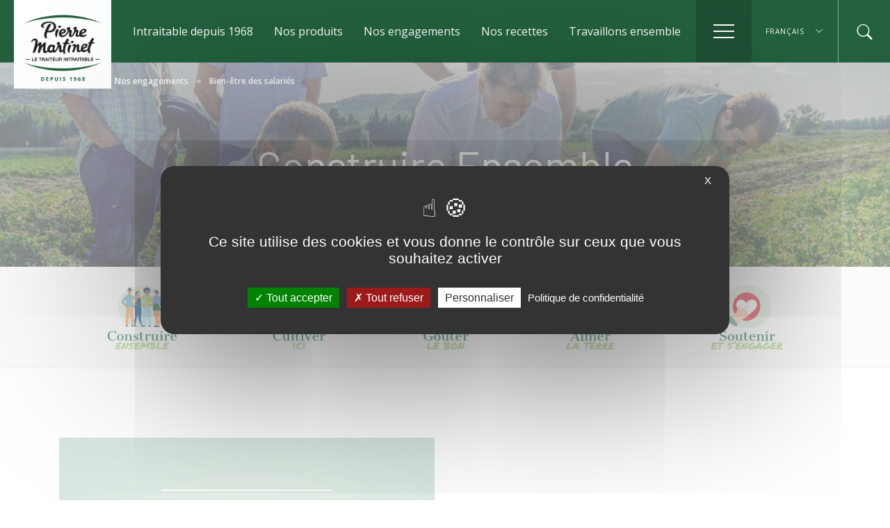

--- FILE ---
content_type: text/html; charset=UTF-8
request_url: https://www.martinet.fr/nos-engagements/construire-ensemble/bien-etre
body_size: 8725
content:
<!DOCTYPE html>
<html lang="fr">
<head>
	<meta charset="utf-8">
  	<meta content="width=device-width, initial-scale=1.0" name="viewport">

  			<meta name="robots" content="index, follow">
	
  	  		<title>Engagements et démarche RSE du traiteur Pierre Martinet</title>
  	
  	  		<meta content="Découvrez les engagements et la démarche RSE du traiteur Pierre Martinet. Des ingrédients de qualité au service de recettes gourmandes." name="description">
  	
  	<meta content="traiteur intraitable, salades, boissons, smoothie, gazpacho, green tea, carottes râpées, taboulés, salade de museau, coleslaw, crudités, salades charcutières, rayon frais, snacking" name="keywords">

		
  	  	<link rel="apple-touch-icon" sizes="180x180" href="/apple-touch-icon.png">
	<link rel="icon" type="image/png" sizes="32x32" href="/favicon-32x32.png">
	<link rel="icon" type="image/png" sizes="16x16" href="/favicon-16x16.png">
	<link rel="manifest" href="/site.webmanifest">


			<script type="text/javascript" src="https://www.martinet.fr/assets/js/tarteaucitron.js-1.9.7/tarteaucitron.js?1657900912"></script>


	<script type="text/javascript">
        tarteaucitron.init({

    		"privacyUrl": "/mentions-legales#cookies", /* Privacy policy url */
          	"bodyPosition": "bottom", /* or top to bring it as first element for accessibility */

			"hashtag": "#tarteaucitron", /* Open the panel with this hashtag */
			"cookieName": "tarteaucitron", /* Cookie name */
		
			"orientation": "middle", /* Banner position (top - bottom - middl) */
		
			"groupServices": false, /* Group services by category */
			"serviceDefaultState": "wait", /* Default state (true - wait - false) */
							
			"showAlertSmall": false, /* Show the small banner on bottom right */
			"cookieslist": true, /* Show the cookie list */
							
			"closePopup": true, /* Show a close X on the banner */

			"showIcon": true, /* Show cookie icon to manage cookies */
			//"iconSrc": "", /* Optionnal: URL or base64 encoded image */
			"iconPosition": "BottomLeft", /* BottomRight, BottomLeft, TopRight and TopLeft */

			"adblocker": false, /* Show a Warning if an adblocker is detected */
							
			"DenyAllCta" : true, /* Show the deny all button */
			"AcceptAllCta" : true, /* Show the accept all button when highPrivacy on */
			"highPrivacy": true, /* HIGHLY RECOMMANDED Disable auto consent */
							
			"handleBrowserDNTRequest": false, /* If Do Not Track == 1, disallow all */

			"removeCredit": true, /* Remove credit link */
			"moreInfoLink": true, /* Show more info link */

			"useExternalCss": false, /* If false, the tarteaucitron.css file will be loaded */
			"useExternalJs": false, /* If false, the tarteaucitron.js file will be loaded */

			//"cookieDomain": ".my-multisite-domaine.fr", /* Shared cookie for multisite */
							
			"readmoreLink": "/mentions-legales", /* Change the default readmore link */

			"mandatory": true, /* Show a message about mandatory cookies */
			"mandatoryCta": true /* Show the disabled accept button when mandatory on */
        });

		//Google Analytics (GA4)
        tarteaucitron.user.gtagUa = 'G-08R1W4DC00';
        tarteaucitron.user.gtagMore = function () {
            //console.log('Test 3');
            //window._gaq.push(['_setVisitorCookieTimeout', 31,557,600,000]);
        };
        (tarteaucitron.job = tarteaucitron.job || []).push('gtag');

		//Facebook Pixel
		tarteaucitron.user.facebookpixelId = '2134123389967423'; tarteaucitron.user.facebookpixelMore = function () { /* add here your optionnal facebook pixel function */ };
        (tarteaucitron.job = tarteaucitron.job || []).push('facebookpixel');

    </script>


  	  	<link rel="preconnect" href="https://fonts.gstatic.com" crossorigin>
	<link rel="preconnect" href="https://fonts.googleapis.com">
	<link href="https://fonts.googleapis.com/css2?family=Open+Sans:ital,wght@0,300;0,400;0,600;0,700;1,400;1,600;1,700&display=swap" rel="stylesheet">
	<link href="https://fonts.googleapis.com/css2?family=Barlow:ital,wght@0,100;0,200;0,300;0,400;0,500;0,600;0,700;0,800;0,900;1,100;1,200;1,300;1,400;1,500;1,600;1,700;1,800;1,900&display=swap" rel="stylesheet">

		<link rel="stylesheet" href="https://use.fontawesome.com/releases/v5.15.2/css/all.css" integrity="sha384-vSIIfh2YWi9wW0r9iZe7RJPrKwp6bG+s9QZMoITbCckVJqGCCRhc+ccxNcdpHuYu" crossorigin="anonymous">

		<link rel="stylesheet" href="https://cdn.jsdelivr.net/npm/bootstrap@4.6.0/dist/css/bootstrap.min.css" integrity="sha384-B0vP5xmATw1+K9KRQjQERJvTumQW0nPEzvF6L/Z6nronJ3oUOFUFpCjEUQouq2+l" crossorigin="anonymous">

		<link rel="stylesheet" href="https://cdn.jsdelivr.net/npm/bootstrap-icons@1.3.0/font/bootstrap-icons.css">

		<link rel="stylesheet" type="text/css" href="https://cdn.jsdelivr.net/npm/slick-carousel@1.8.1/slick/slick.css"/>
	<link rel="stylesheet" type="text/css" href="https://cdn.jsdelivr.net/npm/slick-carousel@1.8.1/slick/slick-theme.css"/>
	
		<link type="text/css" rel="stylesheet" href="https://www.martinet.fr/assets/css/styles.css?1752651435" />
	<link type="text/css" rel="stylesheet" href="https://www.martinet.fr/assets/css/responsive.css?1752651608" />


	

	
	

		
		               	
	

		
</head>
<body>

		<div class="search-box">
		<a class="toggle-search">
			<i class="bi bi-x icon-close"></i>
		</a>

		<div class="search-input">
			<form action="https://www.martinet.fr/rechercher" accept-charset="utf-8" method="post">
	  			<input type="text" class="input-search" name="keywords" placeholder="Rechercher...">
	  		</form>
		</div>
	</div>

		<nav class="navbar navbar-expand-lg fixed-top">
	  	
		<a class="logo" href="https://www.martinet.fr/">
				<img alt="Pierre Martinet - Le traiteur intraitable - Depuis 1968" class="img-fluid" src="https://www.martinet.fr/assets/img/logo.svg?1614959901" />
	</a>

	  	<button class="navbar-toggler" type="button" data-toggle="collapse" data-target="#navbarSupportedContent" aria-controls="navbarSupportedContent" aria-expanded="false" aria-label="Toggle navigation">
  		<div class="navbar-toggler-icon">
	  		<span></span>
			<span></span>
			<span></span>
		</div>
    	  	</button>

  	  	<div class="collapse navbar-collapse order-3 order-lg-0" id="navbarSupportedContent">
    	<ul class="navbar-nav mx-auto">

      		      		<li class="nav-item dropdown on-hover sub-menu main">
	        	<a class="nav-link dropdown-toggle" id="sub-menu-since" role="button" data-toggle="dropdown" aria-haspopup="true" aria-expanded="false" href="https://www.martinet.fr/notre-entreprise">Intraitable depuis 1968</a> <span class="d-md-none chevron align-self-center ml-auto">></span>
	        	
	        		        	<div class="dropdown-menu m-0 p-md-4 w-100" aria-labelledby="sub-menu-since">
		          	<div class="container d-block">
		          		<div class="row justify-content-center text-md-center sub-menu-nav">
		          			<div class="col-md-3 d-md-none">
		          				<a href="#" class="chevron barlow-regular">< Intraitable depuis 1968</a>
		          			</div>

		          			<div class="col-md-3">
		          				<a href="https://www.martinet.fr/notre-entreprise">Notre entreprise</a>
		          			</div>

		          			<div class="col-md-3">
		          				<a href="https://www.martinet.fr/notre-histoire">Notre Histoire</a>
		          			</div>

		          			<div class="col-md-3">
		          				<a href="https://www.martinet.fr/notre-saga-publicitaire">Notre saga publicitaire</a>
		          			</div>
		          		</div>
		          	</div>
		        </div>
	      	</li>

	      	<li class="nav-item main">
	        	<a class="nav-link" href="https://www.martinet.fr/produits">Nos produits</a>
	      	</li>
      		<li class="nav-item main">
	        	<a class="nav-link" href="https://www.martinet.fr/nos-engagements">Nos engagements</a>
	      	</li>
      		<li class="nav-item main">
	        	<a class="nav-link" href="https://www.martinet.fr/recettes">Nos recettes</a>
	      	</li>
	      	<li class="nav-item main">
	        	<a class="nav-link" href="https://www.martinet.fr/rejoignez-nous">Travaillons ensemble</a>
	      	</li>
    	</ul>
  	</div>

  	<div class="navbar-right">
  		<ul class="navbar-nav">
  			
  			<li class="dropdown sub-menu nav-burger">
      			<a class="dropdown-toggle icon-burger" id="sub-menu-burger" role="button" data-toggle="dropdown" aria-haspopup="true" aria-expanded="false" href="#">
		        	<span></span>
					<span></span>
					<span></span>
				</a>

								<div class="dropdown-menu m-0 p-lg-4 w-100 sub-menu-burger-wrapper" aria-labelledby="sub-menu-burger">
		          	<div class="container d-block">
		          		<div class="row justify-content-md-center">
		          			<div class="col col-12 col-lg-4">
		          				<ul class="list-unstyled sub-menu-nav">
		          					<li class="circle">
		          						<a href="https://www.martinet.fr/food-service"><img alt="Food service" class="mr-4" width="37" src="https://www.martinet.fr/assets/img/icons/food-service.svg?1613522849" /> Food service</a>
		          					</li>
		          					<li class="circle">
		          						<a href="https://www.martinet.fr/international"><img alt="International" class="mr-4 ml-2" width="30" src="https://www.martinet.fr/assets/img/icons/travaille.svg?1613522847" /> International</a>
		          					</li>
		          					<li class="circle"><a href="https://www.martinet.fr/echangeons"><img alt=" Echangeons" class="mr-4" width="37" src="https://www.martinet.fr/assets/img/icons/echanges.svg?1613522844" /> Echangeons</a>
		          					</li>
		          				</ul>
		          			</div>

		          			<div class="col col-12 col-lg-4">
		          				<ul class="list-unstyled sub-menu-nav">
		          					<li class="circle">
		          						<a href="https://www.martinet.fr/bons-plans"><img alt="Mes bons plans" class="mr-4" width="30" src="https://www.martinet.fr/assets/img/icons/bons-plans.svg?1613526809" /> Mes bons plans</a>
		          					</li>
		          					<li class="circle">
		          						<a href="https://www.martinet.fr/actualites"><img alt="Nos actualités" class="mr-4 ml-2" width="30" src="https://www.martinet.fr/assets/img/icons/actualites.svg?1613526832" /> Nos actualités</a>
		          					</li>
		          				</ul>
		          			</div>

		          			<div class="col col-12 col-lg-3 socials">
		          				<ul class="list-unstyled sub-menu-nav">
		          					<li>
		          						Restons en contact
		          					</li>
		          					<li class="social">
		          						<a href="https://www.facebook.com/martinet.traiteur/?fref=ts" target="_blank"><i class="fab fa-facebook-f"></i></a>
		          						<a href="https://www.instagram.com/pierremartinetofficiel" target="_blank"><i class="fab fa-instagram"></i></a>
		          						<a href="https://www.linkedin.com/company/pierre-martinet-s-a-" target="_blank"><i class="fab fa-linkedin-in"></i></a>
		          																<a href="https://www.tiktok.com/@pierre_martinet" target="_blank"><i class="fab fa-tiktok"></i></a>
		          						<a href="https://www.martinet.fr/echangeons"><i class="far fa-envelope"></i></a>
		          					</li>
		          				</ul>
		          			</div>
		          		</div>
		          	</div>
		        </div>
			</li>

			<li class="nav-item dropdown select-lang on-hover text-uppercase">
				<div class="select-lang-wrapper">
	        		<a class="nav-link dropdown-toggle" href="#" id="languages" role="button" data-toggle="dropdown" aria-haspopup="true" aria-expanded="false">Français <i class="bi bi-chevron-down ml-4 mb-2"></i></a>
			        <div class="dropdown-menu m-0 p-4 w-100" aria-labelledby="languages">
			          <a class="dropdown-item" href="https://www.martinet.fr/">Français</a>
			          <a class="dropdown-item" href="https://www.martinet.fr/international">Anglais</a>
			          <a class="dropdown-item" href="http://www.martinetiberica.es/" target="_blank">Espagnol</a>
			        </div>
			    </div>
      		</li>

      		<li class="nav-item search main">
	        	<a class="nav-link toggle-search" href="#"><i class="bi bi-search ml-1 mb-2"></i></a>
	      	</li>
	    </ul>
  	</div>

</nav>
	
	
		
<div class="page-wrapper engagements text-center text-md-left">

	<section class="d-flex headband page-engagements">
	    <div class="container text-center">
	    	<nav aria-label="breadcrumb">
				<ol class="breadcrumb">
			    	<li class="breadcrumb-item"><a href="https://www.martinet.fr/">Accueil</a></li>
			   	 	<li class="breadcrumb-item"><a href="https://www.martinet.fr/nos-engagements">Nos engagements</a></li>
                    <li class="breadcrumb-item" aria-current="page">Bien-être des salariés</li>
			  	</ol>
			</nav>

	        <div class="row h-100">
	            <div class="col align-self-center">
	                <div class="w-75 mx-auto intro">
	                    <h1 class="barlow-regular text-white">Construire Ensemble</h1>
	                </div>
	            </div>
	        </div>
	    </div>
	</section>

		<nav class="secondary-nav barlow-regular">
		<div class="container">

			<ul class="list-group list-group-vertical list-group-horizontal-md" id="secondary-nav">
				
				<a class="list-group-item" href="#nav-construire-ensemble"><img alt="Construire Ensemble" class="picto img-fluid" src="https://www.martinet.fr/assets/img/engagements/pictos/construire-ensemble.svg?1622132887" /></a>
				<a class="list-group-item" href="#nav-cultiver-ici"><img alt="Cultiver ici" class="picto img-fluid" src="https://www.martinet.fr/assets/img/engagements/pictos/cultiver-ici.svg?1622132888" /></a>
				<a class="list-group-item" href="#nav-gouter-le-bon"><img alt="Goûter le bon" class="picto img-fluid" src="https://www.martinet.fr/assets/img/engagements/pictos/gouter-le-bon.svg?1622132888" /></a>
				<a class="list-group-item" href="#nav-aimer-la-terre"><img alt="Aimer la terre" class="picto img-fluid" src="https://www.martinet.fr/assets/img/engagements/pictos/aimer-la-terre.svg?1622132888" /></a>
				<a class="list-group-item" href="#nav-soutenir-et-sengager"><img alt="Soutenir et s’engager" class="picto img-fluid" src="https://www.martinet.fr/assets/img/engagements/pictos/soutenir-et-s-engager.svg?1622132888" /></a>

			</ul>

		</div>
	</nav>

		<section id="engagement-infos">
		<div class="container">
			
            <div class="row align-items-center justify-content-center">
				
				<div class="col-11 col-md-6">
                    <img alt="Bien-être des salariés" class="img-fluid" src="https://www.martinet.fr/assets/img/engagements/ressources-humaines/bien-etre.jpg?1664286890" />
				</div>
				
				<div class="col-11 col-md-5 offset-md-1 infos">

                    <span class="d-block barlow-regular text-uppercase m-0">Construire Ensemble</span>
					<h2 class="barlow-regular text-green my-3">Bien-être des salariés</h2>

					<div class="content">Avec notre plan d'amélioration continue, nous veillons au bien-être de nos employés sur l'ensemble des postes dans nos ateliers de préparation.<br/>Nous renforçons nos investissements dans la mise en place de solutions concrètes pour améliorer les conditions de travail de chacun.<br/><b>Nous investissons également dans de nombreuses formations pour permettre à nos collaborateurs de monter en compétence et s'épanouir pleinement dans leur travail</b></div>
				</div>

			</div>

	</section>

    	<section class="engagements-list">

		<div class="container">
			
			
			<div class="more" id="nav-construire-ensemble">

				<div class="row justify-content-center">
					
											
                        
						<div class="col-11 col-11 col-sm-6 col-md-4">
							
							<a href="https://www.martinet.fr/nos-engagements/construire-ensemble/agroalimentaire">
								<img alt="Découverte du secteur agroalimentaire" class="img-fluid" src="https://www.martinet.fr/assets/img/engagements/ressources-humaines/secteur-agroalimentaire.jpg?1664287813" />
															</a>
							<p>Nous avons toujours eu à cœur de faire découvrir nos ateliers au public grâce à un véritable parcours découverte...</p>

							<a href="https://www.martinet.fr/nos-engagements/construire-ensemble/agroalimentaire" class="barlow-regular text-green text-uppercase"><span class="icon-circle"><i class="bi bi-chevron-right"></i></span>En savoir plus</a>
						</div>
											
                        
						<div class="col-11 col-11 col-sm-6 col-md-4">
							
							<a href="https://www.martinet.fr/nos-engagements/construire-ensemble/parite">
								<img alt="Parité Hommes / Femmes" class="img-fluid" src="https://www.martinet.fr/assets/img/engagements/ressources-humaines/parite.jpg?1548863379" />
															</a>
							<p>L'égalité professionnelle entre les hommes et les femmes et la parité recherchée à tous les niveaux de notre organisation...</p>

							<a href="https://www.martinet.fr/nos-engagements/construire-ensemble/parite" class="barlow-regular text-green text-uppercase"><span class="icon-circle"><i class="bi bi-chevron-right"></i></span>En savoir plus</a>
						</div>
											
                        
						<div class="col-11 col-11 col-sm-6 col-md-4">
							
							<a href="https://www.martinet.fr/nos-engagements/construire-ensemble/bien-etre">
								<img alt="Bien-être des salariés" class="img-fluid" src="https://www.martinet.fr/assets/img/engagements/ressources-humaines/bien-etre.jpg?1664286890" />
															</a>
							<p>Avec notre plan d'amélioration continue, nous veillons au bien-être de nos employés sur l'ensemble des postes dans nos ateliers de préparation.</p>

							<a href="https://www.martinet.fr/nos-engagements/construire-ensemble/bien-etre" class="barlow-regular text-green text-uppercase"><span class="icon-circle"><i class="bi bi-chevron-right"></i></span>En savoir plus</a>
						</div>
											
                        
						<div class="col-11 col-11 col-sm-6 col-md-4">
							
							<a href="https://www.martinet.fr/nos-engagements/construire-ensemble/insertion">
								<img alt="Insertion des jeunes" class="img-fluid" src="https://www.martinet.fr/assets/img/engagements/ressources-humaines/insertion.jpg?1548863538" />
															</a>
							<p>Nous favorisons l’insertion dans le monde du travail de futurs traiteurs intraitables avec 5% de nos effectifs en alternance ou en stage dans le Groupe.</p>

							<a href="https://www.martinet.fr/nos-engagements/construire-ensemble/insertion" class="barlow-regular text-green text-uppercase"><span class="icon-circle"><i class="bi bi-chevron-right"></i></span>En savoir plus</a>
						</div>
											
                        
						<div class="col-11 col-11 col-sm-6 col-md-4">
							
							<a href="https://www.martinet.fr/nos-engagements/construire-ensemble/diversite">
								<img alt="Diversité" class="img-fluid" src="https://www.martinet.fr/assets/img/engagements/ressources-humaines/diversite.jpg?1548863586" />
															</a>
							<p>Nous sommes convaincus que la diversité est source de performance économique et sociale.</p>

							<a href="https://www.martinet.fr/nos-engagements/construire-ensemble/diversite" class="barlow-regular text-green text-uppercase"><span class="icon-circle"><i class="bi bi-chevron-right"></i></span>En savoir plus</a>
						</div>
								
				</div>

								<p class="barlow-regular text-center more-link">
					<a href="#more" class="btn btn-lg btn-smile btn-green">
			        	<span>Voir tous les engagements "Construire Ensemble"</span>
			        	<svg xmlns="http://www.w3.org/2000/svg" width="68" height="11" viewBox="0 0 68 11">
						  <path id="Tracé_982" data-name="Tracé 982" d="M549.431,553.386c-13.315.037-25.359-2.866-34.008-7.548a58.411,58.411,0,0,0,68-.169c-8.645,4.743-20.677,7.689-33.992,7.717" transform="translate(-515.423 -545.669)" fill="#FFF"/>
						</svg>
			        </a>
	            </p>

			</div>

		</div>

	</section>
    
		<section class="engagements-list">

		<div class="container">
			
			
			<div class="more" id="nav-cultiver-ici">

				<div class="row justify-content-center">
				
											
						
						<div class="col-11 col-sm-6 col-md-4">
							
							<a href="https://www.martinet.fr/nos-engagements/cultiver-ici/poulets">
								<img alt="Des poulets origine France dans notre Taboulé au poulet!" class="img-fluid" src="https://www.martinet.fr/assets/img/engagements/origine-france/poulets.jpg?1699348505" />
															</a>

							<p>Pierre Martinet s'engage pour les conditions d'élevage des poulets de chair.</p>

							<a href="https://www.martinet.fr/nos-engagements/cultiver-ici/poulets" class="barlow-regular text-green text-uppercase"><span class="icon-circle"><i class="bi bi-chevron-right"></i></span>En savoir plus</a>
						</div>
											
						
						<div class="col-11 col-sm-6 col-md-4">
							
							<a href="https://www.martinet.fr/nos-engagements/cultiver-ici/terroir">
								<img alt="Produits du terroir français" class="img-fluid" src="https://www.martinet.fr/assets/img/engagements/origine-france/terroir.jpg?1548861605" />
															</a>

							<p>Nous composons autant que possible nos salades avec des ingrédients issus du terroir français.</p>

							<a href="https://www.martinet.fr/nos-engagements/cultiver-ici/terroir" class="barlow-regular text-green text-uppercase"><span class="icon-circle"><i class="bi bi-chevron-right"></i></span>En savoir plus</a>
						</div>
											
						
						<div class="col-11 col-sm-6 col-md-4">
							
							<a href="https://www.martinet.fr/nos-engagements/cultiver-ici/ble">
								<img alt="Blé Français" class="img-fluid" src="https://www.martinet.fr/assets/img/engagements/origine-france/ble.jpg?1610635929" />
															</a>

							<p>Le blé de la plupart de nos salades à base de taboulé est français !</p>

							<a href="https://www.martinet.fr/nos-engagements/cultiver-ici/ble" class="barlow-regular text-green text-uppercase"><span class="icon-circle"><i class="bi bi-chevron-right"></i></span>En savoir plus</a>
						</div>
											
						
						<div class="col-11 col-sm-6 col-md-4">
							
							<a href="https://www.martinet.fr/nos-engagements/cultiver-ici/porc">
								<img alt="Porc Français" class="img-fluid" src="https://www.martinet.fr/assets/img/engagements/origine-france/porc.jpg?1610636373" />
															</a>

							<p>Du porc origine France dans notre fameuse salade Piémontaise au jambon.</p>

							<a href="https://www.martinet.fr/nos-engagements/cultiver-ici/porc" class="barlow-regular text-green text-uppercase"><span class="icon-circle"><i class="bi bi-chevron-right"></i></span>En savoir plus</a>
						</div>
											
						
						<div class="col-11 col-sm-6 col-md-4">
							
							<a href="https://www.martinet.fr/nos-engagements/cultiver-ici/pois-chiches">
								<img alt="Pois Chiches" class="img-fluid" src="https://www.martinet.fr/assets/img/engagements/origine-france/pois-chiches.jpg?1673604517" />
															</a>

							<p>Le pois chiche, ingrédient tendance ces dernières années, est apprécié pour son riche apport en protéines végétales.</p>

							<a href="https://www.martinet.fr/nos-engagements/cultiver-ici/pois-chiches" class="barlow-regular text-green text-uppercase"><span class="icon-circle"><i class="bi bi-chevron-right"></i></span>En savoir plus</a>
						</div>
					
				</div>

								<p class="barlow-regular text-center more-link">
					<a href="#more" class="btn btn-lg btn-smile btn-green">
			        	<span>Voir tous les engagements "Cultiver Ici"</span>
			        	<svg xmlns="http://www.w3.org/2000/svg" width="68" height="11" viewBox="0 0 68 11">
						  <path id="Tracé_982" data-name="Tracé 982" d="M549.431,553.386c-13.315.037-25.359-2.866-34.008-7.548a58.411,58.411,0,0,0,68-.169c-8.645,4.743-20.677,7.689-33.992,7.717" transform="translate(-515.423 -545.669)" fill="#FFF"/>
						</svg>
			        </a>
	            </p>

			</div>

		</div>

	</section>

		<section class="engagements-list">

		<div class="container">
			
			
			<div class="more" id="nav-gouter-le-bon">

				<div class="row justify-content-center">
				
											
						
						<div class="col-11 col-sm-6 col-md-4">
							
							<a href="https://www.martinet.fr/nos-engagements/gouter-le-bon/savoir-faire">
								<img alt="Produits du terroir Français" class="img-fluid" src="https://www.martinet.fr/assets/img/engagements/produits-packaging/savoir-faire.jpg?1548861543" />
															</a>

							<p>Toutes nos recettes sont élaborées avec le plus grand soin dans nos 5 ateliers français.</p>
							
							<a href="https://www.martinet.fr/nos-engagements/gouter-le-bon/savoir-faire" class="barlow-regular text-green text-uppercase"><span class="icon-circle"><i class="bi bi-chevron-right"></i></span>En savoir plus</a>
						</div>
											
						
						<div class="col-11 col-sm-6 col-md-4">
							
							<a href="https://www.martinet.fr/nos-engagements/gouter-le-bon/taboule">
								<img alt="Notre taboulé" class="img-fluid" src="https://www.martinet.fr/assets/img/engagements/produits-packaging/taboule.jpg?1548861755" />
															</a>

							<p>La semoule utilisée dans nos taboulés est choisie avec soin.</p>
							
							<a href="https://www.martinet.fr/nos-engagements/gouter-le-bon/taboule" class="barlow-regular text-green text-uppercase"><span class="icon-circle"><i class="bi bi-chevron-right"></i></span>En savoir plus</a>
						</div>
											
						
						<div class="col-11 col-sm-6 col-md-4">
							
							<a href="https://www.martinet.fr/nos-engagements/gouter-le-bon/nutriscore">
								<img alt="Nutriscore" class="img-fluid" src="https://www.martinet.fr/assets/img/engagements/produits-packaging/nutriscore.jpg?1672238908" />
															</a>

							<p>Parce que nous plaçons la qualité nutritionnelle de nos recettes au coeur de nos préoccupations...</p>
							
							<a href="https://www.martinet.fr/nos-engagements/gouter-le-bon/nutriscore" class="barlow-regular text-green text-uppercase"><span class="icon-circle"><i class="bi bi-chevron-right"></i></span>En savoir plus</a>
						</div>
										
				</div>

								<p class="barlow-regular text-center more-link">
					<a href="#more" class="btn btn-lg btn-smile btn-green">
			        	<span>Voir tous les engagements "Goûter le bon"</span>
			        	<svg xmlns="http://www.w3.org/2000/svg" width="68" height="11" viewBox="0 0 68 11">
						  <path id="Tracé_982" data-name="Tracé 982" d="M549.431,553.386c-13.315.037-25.359-2.866-34.008-7.548a58.411,58.411,0,0,0,68-.169c-8.645,4.743-20.677,7.689-33.992,7.717" transform="translate(-515.423 -545.669)" fill="#FFF"/>
						</svg>
			        </a>
	            </p>

			</div>

		</div>

	</section>

		<section class="engagements-list">

		<div class="container">
			
			
			<div class="more" id="nav-aimer-la-terre">

				<div class="row justify-content-center">
				
											
						
						<div class="col-11 col-sm-6 col-md-4">
							
							<a href="https://www.martinet.fr/nos-engagements/aimer-la-terre/bas-carbone">
								<img alt="Bas carbone" class="img-fluid" src="https://www.martinet.fr/assets/img/engagements/environnemental/bas-carbone.jpg?1693923139" />
															</a>

							<p>Le Groupe Pierre Martinet est engagé dans une démarche Bas Carbone en se fixant une trajectoire de diminution...</p>
						
							<a href="https://www.martinet.fr/nos-engagements/aimer-la-terre/bas-carbone" class="barlow-regular text-green text-uppercase"><span class="icon-circle"><i class="bi bi-chevron-right"></i></span>En savoir plus</a>
						</div>
											
						
						<div class="col-11 col-sm-6 col-md-4">
							
							<a href="https://www.martinet.fr/nos-engagements/aimer-la-terre/proximite-fournisseurs">
								<img alt="Proximité avec les fournisseurs" class="img-fluid" src="https://www.martinet.fr/assets/img/engagements/environnemental/proximite-fournisseurs.jpg?1664287755" />
															</a>

							<p>Nous cherchons à travailler avec les fournisseurs d'emballage les plus proches de nos ateliers de fabrication...</p>
						
							<a href="https://www.martinet.fr/nos-engagements/aimer-la-terre/proximite-fournisseurs" class="barlow-regular text-green text-uppercase"><span class="icon-circle"><i class="bi bi-chevron-right"></i></span>En savoir plus</a>
						</div>
											
						
						<div class="col-11 col-sm-6 col-md-4">
							
							<a href="https://www.martinet.fr/nos-engagements/aimer-la-terre/recyclage-eau">
								<img alt="Recyclage de l'eau" class="img-fluid" src="https://www.martinet.fr/assets/img/engagements/environnemental/recyclage-eau.jpg?1575124386" />
															</a>

							<p>Soucieux d’évoluer vers une économie circulaire et d’éviter toute forme de gaspillage...</p>
						
							<a href="https://www.martinet.fr/nos-engagements/aimer-la-terre/recyclage-eau" class="barlow-regular text-green text-uppercase"><span class="icon-circle"><i class="bi bi-chevron-right"></i></span>En savoir plus</a>
						</div>
											
						
						<div class="col-11 col-sm-6 col-md-4">
							
							<a href="https://www.martinet.fr/nos-engagements/aimer-la-terre/economie-eau">
								<img alt="Economie d'eau" class="img-fluid" src="https://www.martinet.fr/assets/img/engagements/environnemental/economie-eau.jpg?1548862959" />
															</a>

							<p>Ce programme d’actions mis en place depuis 2016, a permis de diminuer la consommation en eau de nos usines...</p>
						
							<a href="https://www.martinet.fr/nos-engagements/aimer-la-terre/economie-eau" class="barlow-regular text-green text-uppercase"><span class="icon-circle"><i class="bi bi-chevron-right"></i></span>En savoir plus</a>
						</div>
											
						
						<div class="col-11 col-sm-6 col-md-4">
							
							<a href="https://www.martinet.fr/nos-engagements/aimer-la-terre/performance-energetique">
								<img alt="Performance énergétique" class="img-fluid" src="https://www.martinet.fr/assets/img/engagements/environnemental/performance-energetique.jpg?1575124417" />
															</a>

							<p>Nous travaillons à réduire notre consommation d’énergie en modernisant nos infrastructures et équipements.</p>
						
							<a href="https://www.martinet.fr/nos-engagements/aimer-la-terre/performance-energetique" class="barlow-regular text-green text-uppercase"><span class="icon-circle"><i class="bi bi-chevron-right"></i></span>En savoir plus</a>
						</div>
											
						
						<div class="col-11 col-sm-6 col-md-4">
							
							<a href="https://www.martinet.fr/nos-engagements/aimer-la-terre/recyclage-dechets">
								<img alt="Recyclage des déchets" class="img-fluid" src="https://www.martinet.fr/assets/img/engagements/environnemental/recyclage-dechets.jpg?1664287358" />
															</a>

							<p>Nous menons depuis plusieurs années un tri renforcé sur l’ensemble des déchets produits par nos ateliers de production...</p>
						
							<a href="https://www.martinet.fr/nos-engagements/aimer-la-terre/recyclage-dechets" class="barlow-regular text-green text-uppercase"><span class="icon-circle"><i class="bi bi-chevron-right"></i></span>En savoir plus</a>
						</div>
											
						
						<div class="col-11 col-sm-6 col-md-4">
							
							<a href="https://www.martinet.fr/nos-engagements/aimer-la-terre/valorisation-dechets">
								<img alt="Valorisation des déchets" class="img-fluid" src="https://www.martinet.fr/assets/img/engagements/environnemental/valorisation-dechets.jpg?1575124455" />
															</a>

							<p>Parce que les déchets ne doivent pas être synonymes de perte inutile, nous prenons le parti de les valoriser.</p>
						
							<a href="https://www.martinet.fr/nos-engagements/aimer-la-terre/valorisation-dechets" class="barlow-regular text-green text-uppercase"><span class="icon-circle"><i class="bi bi-chevron-right"></i></span>En savoir plus</a>
						</div>
											
						
						<div class="col-11 col-sm-6 col-md-4">
							
							<a href="https://www.martinet.fr/nos-engagements/aimer-la-terre/gaspillage">
								<img alt="Lutte contre le gaspillage industriel" class="img-fluid" src="https://www.martinet.fr/assets/img/engagements/environnemental/gaspillage.jpg?1575124557" />
															</a>

							<p>Nous avons pris plusieurs initiatives permettant d’optimiser toutes nos étapes de production et ainsi lutter contre le gaspillage alimentaire</p>
						
							<a href="https://www.martinet.fr/nos-engagements/aimer-la-terre/gaspillage" class="barlow-regular text-green text-uppercase"><span class="icon-circle"><i class="bi bi-chevron-right"></i></span>En savoir plus</a>
						</div>
											
						
						<div class="col-11 col-sm-6 col-md-4">
							
							<a href="https://www.martinet.fr/nos-engagements/aimer-la-terre/partenariats-agriculteurs">
								<img alt="Partenariats Agriculteurs" class="img-fluid" src="https://www.martinet.fr/assets/img/engagements/environnemental/partenariats-agriculteurs.jpg?1631784498" />
															</a>

							<p>Depuis plus de 50 ans, nous construisons des relations étroites et durables avec nos agriculteurs partenaires...</p>
						
							<a href="https://www.martinet.fr/nos-engagements/aimer-la-terre/partenariats-agriculteurs" class="barlow-regular text-green text-uppercase"><span class="icon-circle"><i class="bi bi-chevron-right"></i></span>En savoir plus</a>
						</div>
											
						
						<div class="col-11 col-sm-6 col-md-4">
							
							<a href="https://www.martinet.fr/nos-engagements/aimer-la-terre/suppression-couvercles">
								<img alt="Réduction du Plastique" class="img-fluid" src="https://www.martinet.fr/assets/img/engagements/produits-packaging/suppression-couvercles.jpg?1726015396" />
															</a>

							<p>Conçues pour une consommation en une fois, nos salades de 300g ou moins ne possèdent pas de couvercles en plastique !</p>
						
							<a href="https://www.martinet.fr/nos-engagements/aimer-la-terre/suppression-couvercles" class="barlow-regular text-green text-uppercase"><span class="icon-circle"><i class="bi bi-chevron-right"></i></span>En savoir plus</a>
						</div>
											
						
						<div class="col-11 col-sm-6 col-md-4">
							
							<a href="https://www.martinet.fr/nos-engagements/aimer-la-terre/thermoformage">
								<img alt="Thermoformage + Consignes de tri" class="img-fluid" src="https://www.martinet.fr/assets/img/engagements/produits-packaging/thermoformage.jpg?1683283048" />
															</a>

							<p>Soucieux de notre impact sur l’environnement depuis toujours, nous avons fait le choix du thermoformage en ligne.</p>
						
							<a href="https://www.martinet.fr/nos-engagements/aimer-la-terre/thermoformage" class="barlow-regular text-green text-uppercase"><span class="icon-circle"><i class="bi bi-chevron-right"></i></span>En savoir plus</a>
						</div>
											
						
						<div class="col-11 col-sm-6 col-md-4">
							
							<a href="https://www.martinet.fr/nos-engagements/aimer-la-terre/papier-fsc">
								<img alt="Papier FSC" class="img-fluid" src="https://www.martinet.fr/assets/img/engagements/environnemental/papier-fsc.jpg?1630429029" />
															</a>

							<p>Parce que préserver nos forêts c’est préserver la planète, les étiquettes de nos emballages...</p>
						
							<a href="https://www.martinet.fr/nos-engagements/aimer-la-terre/papier-fsc" class="barlow-regular text-green text-uppercase"><span class="icon-circle"><i class="bi bi-chevron-right"></i></span>En savoir plus</a>
						</div>
										
				</div>

								<p class="barlow-regular text-center more-link">
					<a href="#more" class="btn btn-lg btn-smile btn-green">
			        	<span>Voir tous les engagements "Aimer la terre"</span>
			        	<svg xmlns="http://www.w3.org/2000/svg" width="68" height="11" viewBox="0 0 68 11">
						  <path id="Tracé_982" data-name="Tracé 982" d="M549.431,553.386c-13.315.037-25.359-2.866-34.008-7.548a58.411,58.411,0,0,0,68-.169c-8.645,4.743-20.677,7.689-33.992,7.717" transform="translate(-515.423 -545.669)" fill="#FFF"/>
						</svg>
			        </a>
	            </p>

			</div>

		</div>

	</section>

		<section class="engagements-list">

		<div class="container">
			
			
			<div class="more" id="nav-soutenir-et-sengager">

				<div class="row justify-content-center">
				
											
						
						<div class="col-11 col-sm-6 col-md-4">
							
							<a href="https://www.martinet.fr/nos-engagements/soutenir-et-sengager/dons">
								<img alt="Dons de produits" class="img-fluid" src="https://www.martinet.fr/assets/img/engagements/societal/dons.jpg?1548863675" />
															</a>
							
							<p>Conscients des enjeux liés au gaspillage alimentaire, nous sommes heureux d'offrir nos surplus de production aux banques alimentaires...</p>
							
							<a href="https://www.martinet.fr/nos-engagements/soutenir-et-sengager/dons" class="barlow-regular text-green text-uppercase"><span class="icon-circle"><i class="bi bi-chevron-right"></i></span>En savoir plus</a>
						</div>
											
						
						<div class="col-11 col-sm-6 col-md-4">
							
							<a href="https://www.martinet.fr/nos-engagements/soutenir-et-sengager/engagements-sportifs">
								<img alt="Engagements Sportifs" class="img-fluid" src="https://www.martinet.fr/assets/img/engagements/societal/engagements-sportifs.jpg?1548863718" />
															</a>
							
							<p>Convaincus que le sport véhicule des valeurs fortes auxquelles nous tenons, nous participons à la vie de clubs sportifs...</p>
							
							<a href="https://www.martinet.fr/nos-engagements/soutenir-et-sengager/engagements-sportifs" class="barlow-regular text-green text-uppercase"><span class="icon-circle"><i class="bi bi-chevron-right"></i></span>En savoir plus</a>
						</div>
											
						
						<div class="col-11 col-sm-6 col-md-4">
							
							<a href="https://www.martinet.fr/nos-engagements/soutenir-et-sengager/partenariats-solidaires">
								<img alt="Partenariats solidaires" class="img-fluid" src="https://www.martinet.fr/assets/img/engagements/societal/partenariats-solidaires.jpg?1548863631" />
															</a>
							
							<p>Nous soutenons activement les recherches scientifiques et médicales. Entre autre, l’ICM,  l’Institut...</p>
							
							<a href="https://www.martinet.fr/nos-engagements/soutenir-et-sengager/partenariats-solidaires" class="barlow-regular text-green text-uppercase"><span class="icon-circle"><i class="bi bi-chevron-right"></i></span>En savoir plus</a>
						</div>
											
						
						<div class="col-11 col-sm-6 col-md-4">
							
							<a href="https://www.martinet.fr/nos-engagements/soutenir-et-sengager/oeufs">
								<img alt="Œufs &quot;œufs 100% issus d’élevages sans cages" class="img-fluid" src="https://www.martinet.fr/assets/img/engagements/societal/oeufs.jpg?1548861385" />
															</a>
							
							<p>Les poules mieux traitées font de meilleurs œufs, c'est pourquoi l’ensemble de nos œufs utilisés dans nos salades sont issus d’élevages sans cages...</p>
							
							<a href="https://www.martinet.fr/nos-engagements/soutenir-et-sengager/oeufs" class="barlow-regular text-green text-uppercase"><span class="icon-circle"><i class="bi bi-chevron-right"></i></span>En savoir plus</a>
						</div>
										
				</div>

								<p class="barlow-regular text-center more-link">
					<a href="#more" class="btn btn-lg btn-smile btn-green">
			        	<span>Voir tous les engagements "Soutenir et s’engager"</span>
			        	<svg xmlns="http://www.w3.org/2000/svg" width="68" height="11" viewBox="0 0 68 11">
						  <path id="Tracé_982" data-name="Tracé 982" d="M549.431,553.386c-13.315.037-25.359-2.866-34.008-7.548a58.411,58.411,0,0,0,68-.169c-8.645,4.743-20.677,7.689-33.992,7.717" transform="translate(-515.423 -545.669)" fill="#FFF"/>
						</svg>
			        </a>
	            </p>

			</div>

		</div>

	</section>

</div>



		<footer>
	<div class="container">
		<div class="row">
			<div class="col-md-4 col-lg-3 col-sm-6 text-center text-sm-left">
				<a class="logo" href="https://www.martinet.fr/">
										<img alt="Pierre Martinet - Le traiteur intraitable - Depuis 1968" class="img-fluid" width="176" src="https://www.martinet.fr/assets/img/logo.svg?1614959901" />
				</a>
			</div>

			<div class="col-md-4 col-lg-3 col-sm-6 text-center text-sm-left">
				<ul class="list-unstyled">
					<li><a href="https://www.martinet.fr/notre-entreprise">Intraitable depuis 1968</a></li>
					<li><a href="https://www.martinet.fr/produits">Nos produits</a></li>
					<li><a href="https://www.martinet.fr/nos-engagements">Nos engagements</a></li>
					<li><a href="https://www.martinet.fr/recettes">Nos recettes</a></li>
					<li><a href="https://www.martinet.fr/espace-presse">Espace presse</a></li>
					<li><a href="https://www.martinet.fr/questions-frequentes">Questions fréquentes</a></li>
				</ul>
			</div>

			<div class="col-md-4 col-lg-3 col-sm-6 order-sm-3 order-md-2 text-center text-sm-left">
				<ul class="list-unstyled">
					<li><a href="https://www.martinet.fr/food-service">Food service</a></li>
					<li><a href="https://www.martinet.fr/rejoignez-nous">Travaillons ensemble</a></li>
					<li><a href="https://www.martinet.fr/nos-sponsorings-et-partenariats">Nos Sponsorings & partenariats</a></li>
					<li><a href="https://www.martinet.fr/actualites">Nos actualités</a></li>
					<li><a href="https://www.martinet.fr/plan-du-site">Plan du site</a></li>
					<li><a href="https://www.martinet.fr/international">International</a></li>
				</ul>
			</div>

			<div class="col-lg-3 col-sm-6 text-center text-sm-left text-md-center text-lg-left order-sm-2 order-md-3 socials">
				<ul class="list-unstyled">
					<li>Restons en contact</li>
					<li class="social">
  						<a href="https://www.facebook.com/martinet.traiteur/?fref=ts" target="_blank"><i class="fab fa-facebook-f"></i></a>
  						<a href="https://www.instagram.com/pierremartinetofficiel" target="_blank"><i class="fab fa-instagram"></i></a>
  						<a href="https://www.linkedin.com/company/pierre-martinet-s-a-" target="_blank"><i class="fab fa-linkedin-in"></i></a>
  												<a href="https://www.tiktok.com/@pierre_martinet" target="_blank"><i class="fab fa-tiktok"></i></a>
  						<a href="https://www.martinet.fr/echangeons"><i class="far fa-envelope"></i></a>
  					</li>
				</ul>
			</div>
		</div>

		<div class="row legal">
			<div class="col-sm-4 text-center text-sm-left">© Pierre Martinet - 2020 </div>
			<div class="col-sm-8">
				<ul class="list-inline text-center text-sm-right m-0">
										<li class="list-inline-item"><a href="https://www.martinet.fr/mentions-legales">Mentions légales et RGPD</a></li>
									</ul>	
			</div>
		</div>

	</div>

	<div class="footer-bottom">
		<p class="text-center text-uppercase m-0">Pour votre santé, mangez au moins cinq fruits et légumes par jour <a href="#">www.mangerbouger.fr</a></p>
	</div>
</footer>

		
			<div class="modal custom-modal" id="custom-modal-lg" data-keyboard="true" tabindex="-1" aria-labelledby="staticBackdropLabel" aria-hidden="true"></div>
	
	<script type="text/javascript">
       	var BASE_URL = 'https://www.martinet.fr/';
        var CURRENT_URL = '';
	</script>
        

		<script src="https://code.jquery.com/jquery-3.5.1.min.js" integrity="sha256-9/aliU8dGd2tb6OSsuzixeV4y/faTqgFtohetphbbj0=" crossorigin="anonymous"></script>
	
		<script src="https://cdn.jsdelivr.net/npm/bootstrap@4.6.0/dist/js/bootstrap.bundle.min.js" integrity="sha384-Piv4xVNRyMGpqkS2by6br4gNJ7DXjqk09RmUpJ8jgGtD7zP9yug3goQfGII0yAns" crossorigin="anonymous"></script>

		<script type="text/javascript" src="https://cdn.jsdelivr.net/npm/slick-carousel@1.8.1/slick/slick.min.js"></script>

	
	
	

		<script type="text/javascript" src="https://www.martinet.fr/assets/martinet/js/common.js?1732025733"></script>


	


		


    	

    	
   		
		
			    
</body>
</html>


--- FILE ---
content_type: text/css
request_url: https://www.martinet.fr/assets/css/styles.css?1752651435
body_size: 15513
content:
/*--------------------------------------------------------------
# General
--------------------------------------------------------------*/
@font-face {
	font-family: "CantataOne";
	src: url('../fonts/CantataOne-Regular.ttf');
}

html {
	font-size: .625em; /* fallback IE8+ */
  	font-size: calc(1em * .625); /* IE9-IE11 math fixing. See http://bit.ly/1g4X0bX */
}

body {
  position: relative;
  font-family: "Open Sans", sans-serif;
  color: #444444;
  padding-top: 9rem;
  font-size: 1.4rem; /* base font-size is equivalent "14px" */
}

a {
  color: #2C2C2C;
}

a:hover {
  color: #000;
  text-decoration: none;
}


/* Custom Font */
.font-cantata{
	font-family: "CantataOne";
}

.barlow-thin {
  font-family: "Barlow", sans-serif;
  font-weight: 100;
  font-style: normal;
}

.barlow-extralight {
  font-family: "Barlow", sans-serif;
  font-weight: 200;
  font-style: normal;
}

.barlow-light {
  font-family: "Barlow", sans-serif;
  font-weight: 300;
  font-style: normal;
}

.barlow-regular {
  font-family: "Barlow", sans-serif;
  font-weight: 400;
  font-style: normal;
}

.barlow-medium {
  font-family: "Barlow", sans-serif;
  font-weight: 500;
  font-style: normal;
}

.barlow-semibold {
  font-family: "Barlow", sans-serif;
  font-weight: 600;
  font-style: normal;
}

.barlow-bold {
  font-family: "Barlow", sans-serif;
  font-weight: 700;
  font-style: normal;
}

.barlow-extrabold {
  font-family: "Barlow", sans-serif;
  font-weight: 800;
  font-style: normal;
}

.barlow-black {
  font-family: "Barlow", sans-serif;
  font-weight: 900;
  font-style: normal;
}

.barlow-thin-italic {
  font-family: "Barlow", sans-serif;
  font-weight: 100;
  font-style: italic;
}

.barlow-extralight-italic {
  font-family: "Barlow", sans-serif;
  font-weight: 200;
  font-style: italic;
}

.barlow-light-italic {
  font-family: "Barlow", sans-serif;
  font-weight: 300;
  font-style: italic;
}

.barlow-regular-italic {
  font-family: "Barlow", sans-serif;
  font-weight: 400;
  font-style: italic;
}

.barlow-medium-italic {
  font-family: "Barlow", sans-serif;
  font-weight: 500;
  font-style: italic;
}

.barlow-semibold-italic {
  font-family: "Barlow", sans-serif;
  font-weight: 600;
  font-style: italic;
}

.barlow-bold-italic {
  font-family: "Barlow", sans-serif;
  font-weight: 700;
  font-style: italic;
}

.barlow-extrabold-italic {
  font-family: "Barlow", sans-serif;
  font-weight: 800;
  font-style: italic;
}

.barlow-black-italic {
  font-family: "Barlow", sans-serif;
  font-weight: 900;
  font-style: italic;
}


/* Color */
.text-green{
    color: #23613E !important;
}

.text-white{
  color: #FFF !important;
}

.text-red{
  color: #97242C !important;
}

.text-blue{
  color: #0A3B6E !important;
}

/* Svg */
.svg-green{
    filter: invert(28%) sepia(8%) saturate(4197%) hue-rotate(95deg) brightness(91%) contrast(76%);
}

.sticky {
    position: fixed;
    top: 9rem;
    left: 0;
    width: 100%;
    z-index: 1020;
}

/* Select Form */

/* Reset Select */
select {
  -webkit-appearance: none;
  -moz-appearance: none;
  -ms-appearance: none;
  appearance: none;
  outline: 0;
  box-shadow: none;
  border: 0 !important;
  background: #FFF;
  background-image: none;
}
/* Remove IE arrow */
select::-ms-expand {
  display: none;
}
/* Custom Select */
.select {
  position: relative;
  display: flex;
  background: #FFF;
  overflow: hidden;
  /*border-radius: .25em;*/
}
select {
  flex: 1;
  padding: 0 .5em;
  color: #fff;
  cursor: pointer;
}
/* Arrow */
.select::after {
  content: '\25BC';
  position: absolute;
  top: 1rem;
  right: 1rem;
  padding: 0;
  background: #FFF;
  cursor: pointer;
  pointer-events: none;
  -webkit-transition: .25s all ease;
  -o-transition: .25s all ease;
  transition: .25s all ease;
  color: rgb(44,44,44, 0.2);
}
/* Transition */
.select:hover::after {
  color: #23613E;
}


.modal-content a{
    text-decoration: underline;
    color: #23613E;
}


/*--------------------------------------------------------------
# Buttons
--------------------------------------------------------------*/
.btn-lg{
  padding: 1.8rem 4rem;
  border-radius: 3rem;
  font-size: 1.4rem;
}

.btn-smile{
  position: relative;
  text-decoration: none;
  text-transform: uppercase;
}

.btn-smile span{
  display: inline-block;
  transition: all .2s linear;
}

.btn-smile img,
.btn-smile svg
{
  position: absolute;
  bottom: -3rem;
  left: 50%;
  transform: translateX(-50%);
  transition: all 0.2s ease;
  opacity: 0;
  width: 6rem;
}

.btn-smile:hover img,
.btn-smile:hover svg{
  bottom: 1rem;
  opacity: 1;
}

/* White */
.btn-white,
.btn-white:focus,
.btn-white:active,
.btn-white:hover{
    background-color: #FFF;
    color: #23613E;
}

.btn-smile.btn-white:hover span{
  transform: translate(0, -0.6rem);
}

.btn-smile.btn-white img{
    filter: invert(28%) sepia(8%) saturate(4197%) hue-rotate(95deg) brightness(91%) contrast(76%);
}

/* Green */
.btn-green,
.btn-green:focus,
.btn-green:active,
.btn-green:hover{
    background-color: #23613E;
    color: #FFF !important;
}

.btn-smile.btn-green:hover span{
  transform: translate(0, -0.6rem);
}

.btn-smile.btn-green img{
    filter: invert(90%) sepia(4%) saturate(144%) hue-rotate(190deg) brightness(111%) contrast(101%);
}

/* Yellow */
.btn-yellow,
.btn-yellow:focus,
.btn-yellow:active,
.btn-yellow:hover{
    background-color: #ffed00;
    color: #659032;
    color: #23613E;
}

.btn-smile.btn-yellow:hover span{
  transform: translate(0, -0.6rem);
}

.btn-smile.btn-yellow img{
    filter: invert(28%) sepia(8%) saturate(4197%) hue-rotate(95deg) brightness(91%) contrast(76%);
}


   

.alert .btn{
    margin-top: 1rem;
}


/*--------------------------------------------------------------
# Rechercher
--------------------------------------------------------------*/
.search-box{
  position: fixed;
  width: 100%;
  height: 100%;
  top: 0;
  left: 0;
  /*background: linear-gradient(200deg, #27156E, #6A2A88, #9F4981);*/
  background-color: #23613E;
  opacity: 0;
  display: none;
  transition: all .5s ease;
  z-index: 20000; 
}

/* Close */
.search-box .toggle-search{
  position: fixed;
  top: 1.5rem;
  right: 3rem;
  color: #FFF;
  cursor: pointer;
  opacity: 0;
  font-size: 4rem;
  transition: all 0.3s ease-in-out;
}

.search-box .toggle-search:hover {
  transform: rotate(0);
}

/* Search Input */
.search-input {
  height: 8rem;
  position: absolute;
  top: 50%;
  left: 50px;
  margin-top: -4rem;
  /*pointer-events: none;*/
  /*opacity: 0;*/
  transform: none;
  transition: all 0.3s ease-in-out;
}
.search-input input {
  color: #fff;
  font-size: 6rem;
  border: 0;
  background: transparent;
  -webkit-appearance: none;
  box-sizing: border-box;
  outline: 0;
  font-weight: 200;
}
.search-input ::-webkit-input-placeholder {
  color: #EEE;
}
.search-input :-moz-placeholder {
  color: #EEE;
  opacity: 1;
}
.search-input ::-moz-placeholder {
  color: #EEE;
  opacity: 1;
}
.search-input :-ms-input-placeholder {
  color: #EEE;
}

/* Open Search Box */
.search-box.open {
  opacity: 1;
  display: block;
}

.search-box.open .toggle-search{
  opacity: 1;
  transform: rotate(-90deg);
}

.search-box.open .search-input {
  /*opacity: 1;*/
  transform: translate(5rem, 0);
  pointer-events: all;
}


/*--------------------------------------------------------------
# Header
--------------------------------------------------------------*/
.navbar{
  padding: 0;
  background-color: #23613E !important;
}

.navbar .logo{
  position: absolute;
  top: 0;
  left: 2rem;
  z-index: 1050;
}

.navbar .logo img{
  max-width: 20rem;
}

.navbar-nav{
  padding-left: 22rem; /* 2rem + 20rem (.navbar .logo + .navbar .logo img) */
  height: 9rem;
}

.navbar-right .navbar-nav{
  padding-left: 0;
}

.navbar-nav a.nav-link{
  height: 100%;
  display: inline-flex;
  align-items: center;
  position: relative;
  font-size: 1.6rem;
  color: #FFF;
  margin: 0 2rem;
}

.navbar-nav .main a.nav-link::before {
  content: '';
  position: absolute;
  bottom: 0;
  left: 0;
  width: 100%;
  height: 0.8rem;
  background: #1E5034;
  z-index: 1;
  transform: scaleX(0);
  transform-origin: right;
  transition: transform 0.5s ease-in-out;
}

.navbar-nav .main a.nav-link:hover::before,
.navbar-nav .main.active a.nav-link::before{
  transform-origin: left;
  transform: scaleX(1);
  transition-timing-function: cubic-bezier(0.2, 1, 0.82, 0.94);
}


/*Burger*/
.navbar-nav .nav-burger{
  background-color: #1E5034;
  padding: 0 2.5rem;
  display: flex;
  align-items: center;
  height: 100%;
}

.navbar-nav .icon-burger{
  display: block;
  width: 3rem;
  height: 2rem;
  position: relative;
  -webkit-transform: rotate(0deg);
  -moz-transform: rotate(0deg);
  -o-transform: rotate(0deg);
  transform: rotate(0deg);
  -webkit-transition: .5s ease-in-out;
  -moz-transition: .5s ease-in-out;
  -o-transition: .5s ease-in-out;
  transition: .5s ease-in-out;
  cursor: pointer;
}

.navbar-nav .icon-burger span{
  display: block;
  position: absolute;
  height: 2px;
  width: 100%;
  background: #FFF;
  opacity: 1;
  left: 0;
  -webkit-transform: rotate(0deg);
  -moz-transform: rotate(0deg);
  -o-transform: rotate(0deg);
  transform: rotate(0deg);
  -webkit-transition: .25s ease-in-out;
  -moz-transition: .25s ease-in-out;
  -o-transition: .25s ease-in-out;
  transition: .25s ease-in-out;
}

.navbar-nav .icon-burger span:nth-child(1) {
  top: 0px;
}

.navbar-nav .icon-burger span:nth-child(2) {
  top: 0.9rem;
}

.navbar-nav .icon-burger span:nth-child(3) {
  top: 1.8rem;
}

.navbar-nav .icon-burger.open span:nth-child(1) {
  top: 0.9rem;
  -webkit-transform: rotate(135deg);
  -moz-transform: rotate(135deg);
  -o-transform: rotate(135deg);
  transform: rotate(135deg);
}

.navbar-nav .icon-burger.open span:nth-child(2) {
  opacity: 0;
  left: -30px;
}

.navbar-nav .icon-burger.open span:nth-child(3) {
  top: 0.9rem;
  -webkit-transform: rotate(-135deg);
  -moz-transform: rotate(-135deg);
  -o-transform: rotate(-135deg);
  transform: rotate(-135deg);
}

/* Select Lang */
.dropdown-toggle::after{
  display: none;
}

.navbar-nav .select-lang-wrapper{
  height: 100%;
}

.navbar-nav .select-lang a.nav-link{
  font-size: 1rem;
  margin: 0;
  padding: 0 3rem;
  letter-spacing: 0.1rem;
}

.navbar-nav .select-lang .nav-link i{
  font-size: 1.2rem;
  transition: all 0.4s ease;
}

.navbar-nav .select-lang.show a.nav-link i{
  margin-bottom: -.5rem!important;
  transform: rotateZ(-180deg);
}

.navbar-nav .select-lang .dropdown-item{
  color: #1E5034;
  padding: 1rem 1.5rem;
}

.navbar-nav .select-lang .dropdown-item:hover{
  color: #707070;
  background: transparent;
}

/* Search */
.navbar-nav .search{
  border-left: 0.1rem solid #9E9E9E;
}
.navbar-nav .search a.nav-link{
  font-size: 2.2rem;
  color: #FFF;
  padding: 0 1.5rem;
}


/* Sous-menu */
.navbar-nav .dropdown.sub-menu{
  position: initial;
  border: 0;
}
.navbar-nav .dropdown-menu{
  background-color: #FFF;
  color: #23613E;
  border-radius: 0;
  border: none;
}

.sub-menu-nav, .sub-menu-nav a{
  color: #23613E;
  font-size: 1.6rem;
  font-weight: 600;
}

.sub-menu-nav li{
  margin: 3rem 0;
  position: relative;
}

.sub-menu-nav img{
  vertical-align: bottom;
  position: relative;
  display: inline-block;
}

.sub-menu-nav li.circle::before{
  content: "";
  position: absolute;
  display: block;
  width: 3.2rem;
  height: 3.2rem;
  border-radius: 50%;
  background-color: rgba(35,97,62,0.16);
  top: 0.5rem;
  left: -1.2rem;
}

/* Social */
.social a{ 
  display: inline-block;
  background-color: #1E5034;
  width: 4.2rem;
  height: 4.2rem;
  text-align: center;
  line-height: 4.2rem;
  color: #FFF;
  border-radius: 50%;
  font-size: 1.8rem;
  margin-left: 0.6rem;
}

.social a:first-child{ 
  margin-left:0;
}


/*--------------------------------------------------------------
# Home Slider
--------------------------------------------------------------*/
.carousel {
  background: #000;
}

.carousel-item .img-fluid {
  width: 100%;
  height: auto;
  opacity: 0.8;
}

.carousel-item.no-opacity .img-fluid{
   opacity: 1;
}

.carousel-caption{
  top: 50%;
  left: 50%;
  transform: translateX(-50%) translateY(-50%);
  -webkit-transform: translateX(-50%) translateY(-50%);
  margin: 0;
  padding: 0;
  right: initial;
  bottom: initial;
}

.carousel-caption h1,
.carousel-caption h2{
  font-size: 6rem;
  line-height: 1.3;
  margin-bottom: 4rem;
  text-shadow: 0px 2px 3px rgb(0 0 0 / 50%);
}

.carousel-caption .btn-white{
  box-shadow: 0 0 2.5rem rgba(0, 0, 0, 0.2);
}


.carousel .carousel-indicators li {
  width: 1rem;
  height: 1rem;
  border-radius: 100%;
  background-color: #FFF;
  opacity: 1;
  margin: 0 0.6rem;
}

.carousel .carousel-indicators li.active {
  width: 1.8rem;
  height: 1.8rem;
  background-color: #23613E;
}


/* Button : Bons plans */
.bons-plans{
    margin-top: -20rem;
    margin-bottom: 3rem;
}

.btn-bons-plans{
    width: 20rem;
    height: 20rem;
    background: rgb(255,251,121);
    background: linear-gradient(90deg, rgba(255,251,121,1) 0%, rgba(247,223,67,1) 100%);
    color: #1E5034;
    font-size: 2.8rem;
    border-radius: 50%;
    z-index: 5;
    text-align: center;  
    display: flex;
    align-items: center;
    justify-content: center;
    transform: rotate(15deg);
    line-height: normal;
    flex-direction: column;
    box-shadow: 0 0 2.5rem rgba(0, 0, 0, 0.2);
    transition: background-color 500ms;
    transition: all .15s ease-in-out;
}

.btn-bons-plans:hover{
    background: linear-gradient(90deg, rgba(255,251,121,1) 0%, rgba(255,251,121,1) 100%);
    color: #1E5034;
    transform: rotate(-15deg);
}


/*--------------------------------------------------------------
# Home Products
--------------------------------------------------------------*/
#home-products{
    background-color: #F7F7F7;
    padding-top: 4rem;
    padding-bottom: 10rem;
}

.home-heading span{
    color: #2C2C2C;
}

.home-heading  h2{
    font-size: 4.4rem;
}

.home-heading  p{
    font-size: 1.6rem;
    color: #2C2C2C;
    margin-top: 2.5rem;
    letter-spacing: -0.01rem;
}

/*Scroll Indication */
.scroll-indication{
    width: 6.6rem;
    height: 6.6rem;
    border-radius: 50%;
    background-color: #FFF;
    display: flex;
    align-items: center;
    justify-content: center;
    font-size: 2rem;
    box-shadow: 0px 01px 20px -10px rgba(0,0,0,0.45);
    -webkit-box-shadow: 0px 01px 20px -10px rgba(0,0,0,0.45);
    -moz-box-shadow: 0px 01px 20px -10px rgba(0,0,0,0.45);
     margin: 5rem auto;
     position: relative;
}

.scroll-indication:before, .scroll-indication:after {
    content: ''; 
    width: 5rem;
    height: 0.1rem;
    background: rgba(44,44,44,0.1);
    position: absolute;
   
}

.scroll-indication:before{
    right: 130%;
}

.scroll-indication:after{
    left: 130%;
}

/* Products Categories */
.product-categories{
    position: relative;
    margin-bottom: 6rem;
}

.product-categories .element-persil{
    position: absolute;
    left: -16rem;
    top: -18rem;
    mix-blend-mode: multiply;
}

.product-categories .element-citron{
    position: absolute;
    right: -16rem;
    top: -18rem;
    mix-blend-mode: multiply;
}


.product-category{
    position: relative;
    width: 30rem;
    max-width: 30rem !important;
    /*background-color: #FFF;*/
    background-color: #b4dfc4;
    height: 37rem;
    margin: 0 2rem;
    text-align: center;
}

.product-category h3{
    font-size: 2.4rem;
    margin-top: 2rem;
    margin-bottom: 0.5rem;
}

.product-category .overlay{
    position: absolute;
    left: 0;
    top: 0;
    display: flex;
    align-items: center;
    justify-content: center;
    width: 100%;
    height: 100%;
    background: rgba(255,255,255,0);
    transition: background-color 500ms;
    transition: all .15s ease-in-out; 
}

.product-category .overlay a{
    display: flex;
    align-items: center;
    justify-content: center;
    height: 10rem;
    width: 10rem;
    border-radius: 50%;
    background: #23613E;
    color: #FFF;
    font-size: 1.4rem;
    transform: scale(0);
    -webkit-transform: scale(0);
    transition: all 0.35s ease-out;
}

.product-category:hover .overlay{
    background: rgba(255,255,255,0.4);
}

.product-category:hover .overlay a{
    transform: scale(1);
    -webkit-transform: scale(1);
}


/*--------------------------------------------------------------
# Home History
--------------------------------------------------------------*/
#home-history{
    background-color: #FFF;
    padding: 10rem 0;
    position: relative;
}

#home-history .tomate-basilic{
    position: absolute;
    left: -9rem;
    top: 5rem;
    mix-blend-mode: multiply;
}

#home-history .btn-wrapper{
  margin-top: 3rem;
  margin-bottom: 5rem;
}

#home-history .picture img{
  mix-blend-mode: multiply;
}

#home-history .picture{
    margin-right: -12rem;
}

/*--------------------------------------------------------------
# Home Recipes
--------------------------------------------------------------*/
#home-recipes{
  background-color: #F7F7F7;
  padding: 12rem 0;
  overflow: hidden;
}

#home-recipes .row{
  position: relative;
}

#home-recipes .semoule{
    position: absolute;
    left: -13rem;
    bottom: -13rem;
    mix-blend-mode: multiply;
}

#home-recipes .menthe{
    position: absolute;
    right: -15rem;
    top: -15rem;
    mix-blend-mode: multiply;
}

#home-recipes .huile{
    position: absolute;
    right: -25rem;
    bottom: -4rem;
    mix-blend-mode: multiply;
}

#home-recipes .home-heading{
  margin-top: 10rem;
}

#home-recipes h2{
  letter-spacing: -0.1rem;
}

#home-recipes .btn-wrapper{
  position: relative;
  margin: 5rem 0;
}

#home-recipes .raisins{
    position: absolute;
    left: 3rem;
    top: -4.5rem;
    mix-blend-mode: multiply;
}

/*--------------------------------------------------------------
# Home Contact
--------------------------------------------------------------*/
#home-contact{
    background-color: #FFF;
    padding: 10rem 0;
    position: relative;
}

#home-contact .instagram-feed{
  margin: 5rem 0;
}

#home-contact .instagram-post{
  position: relative;
}

#home-contact .instagram-post::after {
  content: "";
  display: block;
  padding-bottom: 100%;
}

#home-contact .instagram-post img {
  position: absolute;
  width: 100%;
  height: 100%;
  object-fit: cover;
}

#home-contact .social .list-inline-item{
  margin: 0 1rem;
}

#home-contact .social .list-inline-item a{
  margin: 0;
}

/*--------------------------------------------------------------
# Home Links
--------------------------------------------------------------*/
#home-links{
  padding: 6rem 0;
  background: #FFF url('../img/home/contact-bkg.jpg') repeat;
}

#home-links a{
  color: #2C2C2C;
  font-size: 2.2rem;
  letter-spacing: -0.1rem;
  display: block;
}

#home-links .icon-circle{
  display: flex;
  align-items: center;
  justify-content: center;
  position: relative;
  width: 7rem;
  height: 7rem;
  border-radius: 50%;
  background-color: rgba(35,97,62,0.16);
  margin: 0 auto;
  margin-bottom: 2rem;
}

#home-links .icon-circle img{
    position: absolute;
}

#home-links .icon-circle.travaille img{
    left: 40%;
    top: -20%;
}

#home-links .icon-circle.food-service img,
#home-links .icon-circle.international img{
    right: 40%;
    top: -15%;
}

#home-links .icon-circle.bons-plans img{
    left: 45%;
    top: -12%;
}


/*--------------------------------------------------------------
# Page General
--------------------------------------------------------------*/
.headband {
    width: 100%;
    height: calc(100vw * 0.23);
    padding: 0;
    background: #2C2C2C;
    position: relative;
}

.headband.page-produits.nouveautes,
.headband.page-produits.salades,
.headband.page-produits.taboules,
.headband.page-produits.vegetal{
  height: calc(100vw * 0.238);
}

.headband:before {
  content: "";
  height: 100%;
  width: 100%;
  position: absolute;
  top: 0;
  left: 0;
  opacity: 0.6;
  background-size: cover;
}

.headband.page-entreprise:before {
    background: url(../img/headband/notre-entreprise.jpg) center center;
    background-repeat: no-repeat;
    background-size: cover;
    
}

.headband.page-histoire:before {
    background: url(../img/headband/notre-histoire.jpg) center center;
    background-repeat: no-repeat;
    background-size: cover;
}

.headband.page-saga:before {
    background: url(../img/headband/notre-saga-publicitaire.jpg) center center;
    background-repeat: no-repeat;
    background-size: cover;
}

.headband.page-engagements:before {
    background: url(../img/headband/nos-engagements.jpg) center center;
    background-repeat: no-repeat;
    background-size: cover;
}

.headband.page-ensemble:before {
    background: url(../img/headband/travaillons-ensemble.jpg) center center;
    background-repeat: no-repeat;
    background-size: cover; 
}

.headband.page-actualites:before {
    background: url(../img/headband/actualites.jpg) center center;
    background-repeat: no-repeat;
    background-size: cover;
}

.headband.page-recettes:before {
    background: url(../img/headband/recettes.jpg) center center;
    background-repeat: no-repeat;
    background-size: cover;
}

.headband.page-produits:before {
    background: url(../img/headband/produits-v2.jpg) center center;
    background-repeat: no-repeat;
    background-size: cover;
}

.headband.page-produits.nouveautes:before {
    background: url(../img/headband/produits-nouveautes.jpg) center center;
}

.headband.page-produits.salades:before {
    background: url(../img/headband/produits-salades.jpg) center center;
}

.headband.page-produits.taboules:before {
    background: url(../img/headband/produits-taboules.jpg) center center;
}

.headband.page-produits.vegetal:before {
    background: url(../img/headband/produits-vegetal.jpg) center center;
}

.headband.page-sponsoring:before {
    background: url(../img/headband/nos-sponsoring-partenariats.jpg) center center;
    background-repeat: no-repeat;
    background-size: cover;
}

.headband.page-carottes:before {
    background: url(../img/headband/carottes.jpg) center center;
    background-repeat: no-repeat;
    background-size: cover;
}

.headband.page-echangeons:before {
    background: url(../img/headband/echangeons.jpg) center center;
    background-repeat: no-repeat;
    background-size: cover;
}

.headband.page-presse:before {
    background: url(../img/headband/presse.jpg) center center;
    background-repeat: no-repeat;
    background-size: cover;
}

.headband.page-loisirs{
  height: calc(100vw * 0.414285);
  background: transparent;
}

.headband.page-loisirs:before {
  background: url(../img/headband/op-loisirs.jpg?20230224) center center;
  background-repeat: no-repeat;
  background-size: cover;
  opacity: 1;
}

.headband.page-jeupromo{
  height: calc(100vw * 0.46);
  background: transparent;
}

.headband.page-jeupromo:before {
  background: url(../img/headband/op-jeupromo.jpg?20230224) center center;
  background-repeat: no-repeat;
  background-size: cover;
  opacity: 1;
}

.headband.page-paniers{
  height: calc(100vw * 0.414285);
  background: transparent;
}

.headband.page-paniers:before {
  background: url(../img/headband/op-paniers.jpg) center center;
  background-repeat: no-repeat;
  background-size: cover;
  opacity: 1;
}

.headband h1 {
    font-size: 6rem;
}

.headband.page-produits h1 {
    font-size: 10rem;
}


.headband .container{
    position: relative;
}

.headband .breadcrumb{
    position: absolute;
}

.breadcrumb {
    padding: .75rem 1rem;
    margin-bottom: 0;
    margin-top: 1rem;
    background: transparent;
}

.breadcrumb,
.breadcrumb a{
    color: #FFF;
    font-size: 1.2rem;
    font-weight: 600;
}

.breadcrumb a:hover{
    text-decoration: underline;
}

.breadcrumb-item+.breadcrumb-item{
    margin-left: 0.8rem;
    list-style-type: circle;
    list-style-position: inside;
}

.breadcrumb-item+.breadcrumb-item:before {
    display: none;
}


.page-wrapper h2{
    font-size: 4.4rem;
}

.page-wrapper h2.small {
  font-size: 3rem;
}

.page-wrapper .intro{
   font-size: 2rem;
   color: #2C2C2C;
   margin: 5rem 0;
}

.page-wrapper .intro.big{
   font-size: 3rem;
}

.page-wrapper .content{
   font-size: 1.6rem;
   color: #2C2C2C;
   letter-spacing: -0.01rem;
}


/*--------------------------------------------------------------
# Page : Intraitable > Notre Entreprise 
--------------------------------------------------------------*/
#company-values{
    background-color: #F7F7F7;
    padding: 10rem 0;
}

#company-values .passion{
    margin-top: 8rem;
}

/* Services */
.services{
    margin-top: 10rem;
}

.services .row:not(:last-child){
    margin-bottom: 8rem;
}

.services .icon-circle{
  display: block;
  position: relative;
  width: 8.2rem;
  height: 8.2rem;
  border-radius: 50%;
  background-color: rgba(35,97,62,0.16);
}

.services .icon-circle img{
    position: absolute;
}

.services p{
    flex: 1;
    font-size: 1.8rem;
    font-weight: 600;
    color: #585F5B;
    margin-left: 3rem;
}

.services .icon-circle.rse img,
.services .icon-circle.ingredients img,
.services .icon-circle.qualite img
{
    right: 50%;
    top: 15%;
}

.services .icon-circle.rh img
{
    right: 20%;
    top: 30%;
}

/* Engagements */
#company-engagements{
    padding-top: 10rem;
    padding-bottom: 55rem;
    background: #FFF url('../img/home/contact-bkg.jpg') repeat;
    overflow: hidden;
}

#company-engagements .row{
    position: relative;
}

#company-engagements .element-tomates{
    position: absolute;
    right: -7rem;
    bottom: -12rem;
    mix-blend-mode: multiply;
}

/* Interview */
#company-interview{
    background: #F7F7F7;
    padding-bottom: 45rem;
}

#company-interview .container{
    position: relative;
}

#company-interview .bloc-interview{
    position: absolute;
    top:-40rem;
}

#company-interview .video{
  position: relative;
}

#company-interview .video .play{
  position: absolute;
  width: 12rem;
  height: 12rem;
  top: 50%;
  left: 50%;
  transform: translate(-50%, -50%);
  border-radius: 50%;
  display: block;
  overflow: hidden;
  background-color: rgba(30,80,52, 0.8);
  display: flex;
  align-items: center;
  justify-content: center;
  color: #FFF;
  font-size: 4rem;
  transition: all 0.2s ease;
}

#company-interview .video .play i{
  margin-top: 0.5rem;
  margin-left: 0.5rem;
}

#company-interview .video .play i::before{
  line-height: 1.5;
}

#company-interview .video .play:hover{
   background-color: rgba(30,80,52, 1);
}



/* Découvrez également */
#company-discover{
    background: #F7F7F7;
    padding-bottom: 10rem;
}

#company-discover .row{
    position: relative; 
}

#company-discover h2{
    margin-bottom: 8rem;
}

#company-discover .saga{
    margin-top: 9rem;
}

#company-discover .picture{
    position: relative;
    background-color: #2C2C2C;
    overflow: hidden;
    color: #FFF;
}

#company-discover .picture img{
    opacity: 0.5;
    transition: all 0.8s ease 0s;
}

#company-discover .picture .overlay{
    position: absolute;
    display: flex;
    flex-direction: column;
    align-items: center;
    justify-content: center;
    width: 100%;
    height: 100%;
    left: 0;
    top: 0;
}

#company-discover .picture .overlay h3{
    color: #FFF;
    font-size: 4.4rem;
    transform: translateY(0);
    transition: all 0.3s cubic-bezier(0.13, 0.62, 0.81, 0.91) 0s;
    margin-bottom: 0.5rem;
}

#company-discover .picture .overlay svg{
    opacity: 0;
    transform: translateY(8rem);
    transition: all 0.2s cubic-bezier(0.13, 0.62, 0.81, 0.91) 0s;
}

#company-discover .picture:hover{
    text-decoration: none;
}

#company-discover .picture:hover img{
    transform: scale(1.2);
}

#company-discover .picture:hover h3{
    transform: translateY(-3rem);
}


#company-discover .picture:hover .overlay svg{
    opacity: 1;
    transform: translateY(0rem);
}

#company-discover .element-fueilles-olivier{
    position: absolute;
    left: -15rem;
    top: 5rem;
    mix-blend-mode: multiply;
}

#company-discover .element-menthe{
    position: absolute;
    right: -10rem;
    bottom: -15rem;
    transform: scaleX(-1);
    mix-blend-mode: multiply;
}


/*--------------------------------------------------------------
# Page : Intraitable > Notre Histoire
--------------------------------------------------------------*/
#history-intro{
    background-color: #F7F7F7;
    padding: 10rem 0;
    padding-bottom: 0;
}

#history-intro h2{
    font-size: 3rem;
    margin: 0;
}

#history-intro p{
    font-size: 2rem;
    color: #2C2C2C;
}

/* Timeline */
#history-timeline{
    background-color: #F7F7F7;
    padding-top: 4rem;
    padding-bottom: 10rem;
}

.timeline{
    position: relative;
    overflow: hidden;
}


.timeline .row:not(:first-child){
    margin-top: 10rem;
    margin-bottom: 10rem;
}

/*.timeline [class^='col-']{
    min-height: 20rem;
}*/

.timeline::before{
    content: '';
    position: absolute;
    top: 0;
    height: 100%;
    width: 0.2rem;
    left: 50%;
    -webkit-transform: translateX(-50%);
    -ms-transform: translateX(-50%);
    transform: translateX(-50%);
    background: linear-gradient(
        to bottom,
        rgba(44,44,44,0.3),
        rgba(44,44,44,0.3) 20%,
        transparent 20%,
        transparent
      );
    background-size: 100% 1rem;
}

.timeline .progress-bar{
    content: '';
    position: absolute;
    top: 0;
    height: 0;
    width: 0.2rem;
    left: 50%;
    -webkit-transform: translateX(-50%);
    -ms-transform: translateX(-50%);
    transform: translateX(-50%);
    background: #23613E;
    transition: all 0.2s;
}

.timeline [class^='col-'] > img{
    mix-blend-mode: multiply;
}

.timeline h2{
    font-size: 7rem;
    margin: 0;
}

.timeline h3{
    font-size: 2rem;
    color: #2C2C2C;
    margin: 0;
    margin-top: 4rem;
    margin-left: 4rem;
    width: 65%;
}

.timeline p{
    position: relative;
    font-size: 1.6rem;
    margin: 0;
    margin-top: 2rem;
    margin-left: 4rem;
    font-family: "Open Sans", sans-serif;
    color: #2C2C2C;
    width: 65%;
}

.timeline p img{
    position: absolute;
    top: -3.5rem;
    left: -5rem;
}

.timeline .no-picture{
    width: 36rem;
    height: 36rem;
    background-color: #ECECEC;
}

.timeline .bullet{
    z-index: 5;
    width: 3.6rem;
    height: 3.6rem;
    background-color: #EDF0EE;
    transition: transform 0.5s;
    -webkit-transition-timing-function: cubic-bezier(0.2,1,0.3,1);
    transition-timing-function: cubic-bezier(0.2,1,0.3,1);
    display: block;
    position: relative;
    margin: 0 auto;
    border-radius: 50%;
}

.timeline .bullet::after{
    content: '';
    position: absolute;
    border-radius: 50%;
    top: 39%; /* (8*100)/36 */
    left: 39%;
    width: 0.8rem;
    height: 0.8rem;
    background: #23613E;
    -webkit-transition: -webkit-transform 0.5s;
    transition: transform 0.5s;
    -webkit-transition-timing-function: cubic-bezier(0.2,1,0.3,1);
    transition-timing-function: cubic-bezier(0.2,1,0.3,1);
}

.timeline .bullet.active{
    background-color: #23613E;
}

.timeline .bullet.active::after{
    background: #EDF0EE;
}
 


/*--------------------------------------------------------------
# Page : Intraitable > Notre Saga Publicitaire
--------------------------------------------------------------*/
#saga-intro{
    background-color: #F7F7F7;
    padding: 10rem 0;
    padding-bottom: 37rem; /* (10+27) */
}

#saga-intro h2{
    font-size: 3rem;
    margin: 0;
}

#saga-intro p{
    font-size: 1.6rem;
    color: #2C2C2C;
}

/* Timeline */
#saga-timeline{
    background-color: #FFF;
    padding-bottom: 10rem;
}

#saga-timeline .last .video{
  position: relative;
  margin-top:-27rem;
}

#saga-timeline .last .video h2{
  position: absolute;
  font-size: 7rem;
  top: 5rem;
  left: 8rem;
  color: #FFF;
}

#saga-timeline .last .video .play{
  position: absolute;
  width: 12rem;
  height: 12rem;
  top: 50%;
  left: 50%;
  transform: translate(-50%, -50%);
  border-radius: 50%;
  display: block;
  overflow: hidden;
  background-color: rgba(30,80,52, 0.8);
  display: flex;
  align-items: center;
  justify-content: center;
  color: #FFF;
  font-size: 4rem;
  transition: all 0.2s ease;
}

#saga-timeline .last .video .play i{
  margin-top: 0.5rem;
  margin-left: 0.5rem;
}

#saga-timeline .last .video .play i::before{
  line-height: 1.5;
}

#saga-timeline .last .video .play:hover{
   background-color: rgba(30,80,52, 1);
}

#saga-timeline .timeline h3{
    width: 85%;
}

#saga-timeline .picture,
#saga-timeline .picture .img-fluid{
  position: relative;
}

#saga-timeline .element-poivrons{
    position: absolute;
    left: -7rem;
    bottom: -10rem;
    mix-blend-mode: multiply;
}

#saga-timeline .element-basilic{
    position: absolute;
    right: -11rem;
    top: -10rem;
    mix-blend-mode: multiply;
}

#saga-timeline .element-olive{
    position: absolute;
    left: -4rem;
    bottom: -3rem;
    mix-blend-mode: multiply;
}

#saga-timeline .element-raisins{
    position: absolute;
    right: -13rem;
    bottom: -7rem;
    mix-blend-mode: multiply;
}



/*--------------------------------------------------------------
# Page : Nos Engagements
--------------------------------------------------------------*/
.page-wrapper.engagements{
  background: #F7F7F7;
}

.secondary-nav{
  border-bottom: 0.1rem solid rgba(44, 44, 44, 0.1);
  padding: 3rem 0;
  font-size: 1.5rem;
  background: #F7F7F7;
}

.secondary-nav ul{
  display: flex;
  justify-content: space-around;
  margin: 0;

}
.secondary-nav ul li{
  text-align: center;
  margin: 0;
}

.secondary-nav ul a{
    position: relative;
    color: rgba(81, 81, 81, 0.6);
    background: transparent;
    border: 0;
}

.secondary-nav ul a svg:not(.picto){
  position: absolute;
  bottom: -3rem;
  left: 50%;
  transform: translateX(-50%);
  transition: all 0.2s ease;
  opacity: 0;
  width: 6rem;
}

.secondary-nav ul a:hover,
.secondary-nav ul a.active{
    color: #23613E;
    background: transparent;
    border: 0;
}

.secondary-nav ul a:hover svg:not(.picto),
.secondary-nav ul a.active svg:not(.picto){
    opacity: 1;
    bottom: -1.5rem;
}

.page-wrapper.engagements .secondary-nav{
  padding: 0.5rem 0;
}

.page-wrapper.engagements .secondary-nav ul a .picto{
  height: 12rem;
  transition: all 0.2s ease;
}

.page-wrapper.engagements .secondary-nav ul a:hover .picto,
.page-wrapper.engagements .secondary-nav ul a.active .picto{
  transform: scale(1.2);
  -webkit-transform: scale(1.2);
}

#intro-engagements{
  padding-bottom: 10rem;
}

#intro-engagements h2{
  margin: 8rem 0;
}

#intro-engagements h3{
  font-size: 3rem;
  color: #2C2C2C;
}

#intro-engagements .irreprochables{
  margin-bottom: 10rem;
}

#intro-engagements .irreprochables h3{
  margin: 11rem 6rem;
  margin-right: 0;
}


#intro-engagements .points{
  position: relative;
  background-color: #FFF;
  padding: 4rem;
  color: #585F5B;
  border-radius: 1rem;
  box-shadow: 0 1.5rem 2rem rgb(0 0 0 / 5%);
  font-size: 1.6rem;
  font-weight: 600;
  margin-left: -17%;
}


#intro-engagements .points .element-traits{
  position: absolute;
  right: -3rem;
  top: -3rem;
}

#intro-engagements .points li{
  display: flex;
  align-items: center;
}

#intro-engagements .points li:not(:last-child){
  margin-bottom: 4rem;
}


#intro-engagements .points .icon-circle{
  display: inline-flex;
  align-items: center;
  justify-content: center;
  position: relative;
  width: 4.6rem;
  height: 4.6rem;
  border-radius: 50%;
  background-color: #EDF0EE;
  vertical-align: middle;
  margin-right: 3rem;
  flex-shrink: 0;
}

#intro-engagements .points .icon-circle i:before{
  line-height: 1.5;
  font-size: 2.5rem;
}

#intro-engagements .picture,
#intro-engagements .picture .img-fluid{
  position: relative;
}

#intro-engagements .picture .element-basilic{
   position: absolute;
  right: -9rem;
  bottom: -7rem;
  mix-blend-mode: multiply;
}

#intro-engagements .directrice-rse img{
  border-radius: 50%;
  border: 5px solid #FFF;
  width: 16rem;
  height: 16rem;
}

#intro-engagements .directrice-rse h3{
    font-size: 2.5rem;
}

/* List engagements */
.engagements-list{
  padding-bottom: 10rem;
}

.engagements-list [class^='col-']{
  margin-top: 5rem;
}

.engagements-list h3{
  font-size: 2.6rem;
  margin: 2rem 0;
  /*letter-spacing: -0.13rem;*/
}

.engagements-list p{
  font-size: 1.6rem;
  margin: 2rem 0;
  color: #2C2C2C;
}

.engagements-list a{
  display: inline-block;
}

.engagements-list .icon-circle{
  display: inline-flex;
  align-items: center;
  justify-content: center;
  position: relative;
  width: 2.8rem;
  height: 2.8rem;
  border-radius: 50%;
  background-color: #23613E;
  vertical-align: middle;
  margin-right: 1.2rem;
  flex-shrink: 0;
  color: #FFF;
  font-size: 1.2rem;
}

.engagements-list .icon-circle i:before{
  line-height: 1.3;
  font-size: 1rem;
}

.engagements-list .more {
  position: relative;
  max-height: 90rem;
  overflow: hidden;
  transition:max-height 0.2s ease-out;
}

.engagements-list .more-link{
  position: absolute;
  bottom: 0;
  right: 0;
  display: block;
  width:100%;
  z-index: 5;
  margin: 0;
  background-image: linear-gradient(to bottom, transparent, #F7F7F7);
  padding-top: 20rem;
}

.engagements-list .more.expand{
  max-height: 500rem !important;
  transition:max-height 0.35s ease-in-out;
}

.engagements-list .more-link.expand {
  display: none;
  position: relative;
  background-image: none;
  margin-top: 5rem;
  padding-top: 0;
}


/* List Packaging */
.packaging-list{
  padding-bottom: 10rem;
}

.packaging-list .table td, .packaging-list .table th {
  padding: 1rem;
  text-align: center;
  vertical-align: middle;
}

.packaging-list .table tbody th {
  vertical-align: middle;
  border-right: 1px solid #dee2e6;
}

.packaging-list .table .odd {
  background-color: rgba(0,0,0,.05);
}

.packaging-list .table .even {
  background-color: #f9f9f9;
}

.packaging-list .table .last {
  border-bottom: 1px #000 double;
}

/*--------------------------------------------------------------
# Page : Details Engagement
--------------------------------------------------------------*/
#engagement-infos{
  background-color: #FFF;
  padding: 10rem 0;
}

#engagement-infos .content{
  margin-top: 2.5rem;
}

#engagement-infos .content p{
    margin: 1.5rem 0;
}

/*--------------------------------------------------------------
# Page : Travaillons ensemble
--------------------------------------------------------------*/
.page-wrapper.ensemble{
  background: #F7F7F7;
}

#culture{
    background-color: #F7F7F7;
    padding: 8rem 0;
    padding-bottom: 12rem;
}

#culture .collaborateurs{
    position: relative;
    margin: 8rem 0;
}

#culture .collaborateurs h2{
    position: relative;
    color: #2C2C2C;
    font-size: 4rem;
}

#culture .collaborateurs .big{
    font-size: 200%;
}

#culture .element-coriandre{
    position: absolute;
    left: -8rem;
    top: -8rem;
    mix-blend-mode: multiply;
}

#culture .element-traits{
    position: absolute;
    left: -3rem;
    bottom: -2rem;
    mix-blend-mode: multiply;
}

#culture .element-olives{
    position: absolute;
    right: -4rem;
    top: -4rem;
    mix-blend-mode: multiply;
}

/* Valeurs RH */
#culture .valeurs{
    position: relative;
}

#culture .valeurs .element-citron{
    position: absolute;
    transform: rotate(-120deg);
    left: -20rem;
    top: -2rem;
    mix-blend-mode: multiply;
}

#culture .valeurs .element-poivrons{
    position: absolute;
    right: -9rem;
    bottom: -10rem;
    mix-blend-mode: multiply;
}

#culture .valeur-rh{
    background-color: #FFF;
    padding: 3rem;
    color: #2C2C2C;    
    border-radius: 0.8rem;
}

#culture .valeur-rh .number{
    font-size: 3rem;
    padding-bottom: 3rem;
    border-bottom: 0.1rem solid rgba(44,44,44,0.1);
}

#culture .valeur-rh h3{
    font-size: 2rem;
    margin: 2rem 0;
}

#culture .valeur-rh p{
    font-size: 1.6rem;
    margin: 2rem 0;
}

#culture .valeur-rh a{
  display: inline-block;
}

#culture .valeur-rh .icon-circle{
  display: inline-flex;
  align-items: center;
  justify-content: center;
  position: relative;
  width: 2.8rem;
  height: 2.8rem;
  border-radius: 50%;
  background-color: #23613E;
  vertical-align: middle;
  margin-right: 1.2rem;
  flex-shrink: 0;
  color: #FFF;
  font-size: 1.2rem;
}

#culture .valeur-rh .icon-circle i:before{
  line-height: 1.3;
  font-size: 1rem;
}


/* Métiers */
#metiers{
    background: #FFF url('../img/home/contact-bkg.jpg') repeat;
    padding: 10rem 0;
}

#metiers .schema{
  position: relative;
}

#metiers .schema .point{
  position: absolute;
  border-radius: 50%;
}

#metiers .schema .point::after {
  /* this is used to create the pulse animation */
  content: '';
  position: absolute;
  z-index: 1;
  width: 100%;
  height: 100%;
  top: 0;
  left: 0;
  border-radius: inherit;
  background-color: transparent;
  -webkit-animation: cd-pulse 2s infinite;
  -moz-animation: cd-pulse 2s infinite;
  animation: cd-pulse 2s infinite;
}

#metiers .schema .point > a {
  position: relative;
  z-index: 2;
  display: block;
  width: 3.6rem;
  height: 3.6rem;
  border-radius: inherit;
  background: #FFFA70;
  box-shadow: 0 0 0.5rem rgba(0, 0, 0, 0.3), inset 0 0.1rem 0 rgba(255, 255, 255, 0.3);
  -webkit-transition: background-color 0.2s;
  -moz-transition: background-color 0.2s;
  transition: background-color 0.2s;
}

#metiers .schema .point > a::after, 
#metiers .schema .point > a::before {
  /* rotating plus icon */
  content: '';
  position: absolute;
  left: 50%;
  top: 50%;
  bottom: auto;
  right: auto;
  -webkit-transform: translateX(-50%) translateY(-50%);
  -moz-transform: translateX(-50%) translateY(-50%);
  -ms-transform: translateX(-50%) translateY(-50%);
  -o-transform: translateX(-50%) translateY(-50%);
  transform: translateX(-50%) translateY(-50%);
  background-color: #1E5034;
  -webkit-transition-property: -webkit-transform;
  -moz-transition-property: -moz-transform;
  transition-property: transform;
  -webkit-transition-duration: 0.2s;
  -moz-transition-duration: 0.2s;
  transition-duration: 0.2s;
}

#metiers .schema .point > a::after {
  height: 0.2rem;
  width: 1.2rem;
}

#metiers .schema .point > a::before {
  height: 1.2rem;
  width: 0.2rem;
}

#metiers .schema .point:hover > a::after,
#metiers .schema .point:hover > a::before {
  -webkit-transform: translateX(-50%) translateY(-50%) rotate(180deg);
  -moz-transform: translateX(-50%) translateY(-50%) rotate(180deg);
  -ms-transform: translateX(-50%) translateY(-50%) rotate(180deg);
  -o-transform: translateX(-50%) translateY(-50%) rotate(180deg);
  transform: translateX(-50%) translateY(-50%) rotate(180deg);
}

#metiers .schema .point:hover::after {
  /* remove pulse effect */
  display: none;
}


#metiers .schema > .point.achats{
  /*left: calc(12.5rem - 1.8rem);
  top: calc(5rem - 1.8rem);*/
  left: calc(11.3% - 1.8rem);
  top: calc(4.8% - 1.8rem);
}

#metiers .schema > .point.approvisionnement{
  /*left: calc(59.5rem - 1.8rem);
  top: calc(5rem - 1.8rem);*/
  left: calc(54% - 1.8rem);
  top: calc(4.8% - 1.8rem);
}

#metiers .schema > .point.informatique{
  left: calc(20.8rem - 1.8rem);
  top: calc(21.1rem - 1.8rem);
}

#metiers .schema .point.qualite{
  left: calc(85.5rem - 1.8rem);
  top: calc(21rem - 1.8rem);
}

#metiers .schema .point.laboratoire{
  /*left: calc(82.7rem - 1.8rem);
  top: calc(36.9rem - 1.8rem);*/
  left: calc(74.8% - 1.8rem);
  top: calc(26% - 1.8rem);
}

#metiers .schema .point.service-reglementation{
  /*left: calc(12.5rem - 1.8rem);
  top: calc(50.6rem - 1.8rem);*/
  left: calc(10.18% - 1.8rem);
  top: calc(33.93% - 1.8rem);
}

#metiers .schema .point.infirmiere){
  left: calc(50.7rem - 1.8rem);
  top: calc(54.7rem - 1.8rem);
}

#metiers .schema .point.maintenance{
  /*left: calc(102.8rem - 1.8rem);
  top: calc(54.7rem - 1.8rem);*/
  left: calc(93% - 1.8rem);
  top: calc(37.78% - 1.8rem);
}

#metiers .schema .point.comptabilite{
  /*left: calc(36.6rem - 1.8rem);
  top: calc(86.2rem - 1.8rem);*/
   left: calc(31.5% - 1.8rem);
  top: calc(58.5% - 1.8rem);
}

#metiers .schema .point.rh{
  /*left: calc(28.5rem - 1.8rem);
  top: calc(119.5rem - 1.8rem);*/
  left: calc(25.5% - 1.8rem);
  top: calc(81% - 1.8rem);
}

#metiers .schema .point.marketing{
  /*left: calc(80.5rem - 1.8rem);
  top: calc(119.5rem - 1.8rem);*/
  left: calc(72.5% - 1.8rem);
  top: calc(81% - 1.8rem);
}

#metiers .schema .point.force-vente{
  /*left: calc(59rem - 1.8rem);
  top: calc(135.1rem - 1.8rem);*/
  left: calc(53.5% - 1.8rem);
  top: calc(90.5% - 1.8rem);
}

#metiers .schema .point.export{
  /*left: calc(106rem - 1.8rem);
  top: calc(135.1rem - 1.8rem);*/
  left: calc(95.5% - 1.8rem);
  top: calc(90.5% - 1.8rem);
}

/* Offres emplois */
#offres{
    background: #F7F7F7;
    padding: 10rem 0;
}

#offres .item{
    padding: 3rem;
    border-bottom: 0.1rem solid #EDF0EE;
}

#offres .list .item:last-child{
   border-bottom: 0; 
}

#offres .item:hover{
    background-color: #EDF0EE;
}

#offres .name{
    font-size: 1.6rem;
}

#offres .contract{
    font-size: 1.4rem;
    color: #2C2C2C;
}

#offres .published-on{
    font-size: 1.4rem;
    color: #B1B1B1;
}

#offres .list a{
  display: inline-block;
  color: #23613E;
}

#offres .icon-circle{
  display: inline-flex;
  align-items: center;
  justify-content: center;
  position: relative;
  width: 2.8rem;
  height: 2.8rem;
  border-radius: 50%;
  background-color: #23613E;
  vertical-align: middle;
  margin-right: 1.2rem;
  flex-shrink: 0;
  color: #FFF;
  font-size: 1.2rem;
}

#offres .icon-circle i:before{
  line-height: 1.3;
  font-size: 1rem;
}

#offres .candidature{
    display: block;
    padding: 3rem;
    font-size: 3rem;
    color: #2C2C2C;
    background-color: #FFF;
    box-shadow: 0px 35px 10px -30px rgba(0,0,0,0.1);
    -webkit-box-shadow: 0px 35px 10px -30px rgba(0,0,0,0.1);
    -moz-box-shadow: 0px 35px 10px -30px rgba(0,0,0,0.1);
    margin-top: 5rem;
}

#offres .candidature .icon-circle{
    width: 7rem;
    height: 7rem;
    margin-right: 5rem;
    transition: all 0.2s ease;
}

#offres .candidature .icon-circle i:before{
  font-size: 1.2rem;
  line-height: 1
}

#offres .candidature:hover{
    /*background-color: rgba(35, 97, 62, 0.02);*/
    /*background-color: rgba(51, 51, 51, 0.02);*/

    box-shadow: 0px 35px 10px -30px rgba(0,0,0,0.2);
    -webkit-box-shadow: 0px 35px 10px -30px rgba(0,0,0,0.2);
    -moz-box-shadow: 0px 35px 10px -30px rgba(0,0,0,0.2);
}

#offres .candidature:hover .icon-circle{
    width: 8rem;
    height: 8rem;
}

/*--------------------------------------------------------------
# Page : Details Métier
--------------------------------------------------------------*/
#metier-infos{
  background-color: #FFF;
  padding: 10rem 0;
}

#metier-infos p.content{
  margin-top: 2.5rem;
}

#metier-infos blockquote{
  background-color: #23613E;
  color: #FFF;
  text-align: center;
  padding: 1rem 1.5rem;
  font-size: 1.8rem;
}


/*--------------------------------------------------------------
# Page : Actualites 
--------------------------------------------------------------*/
#last-news{
    background-color: #F7F7F7;
    padding: 10rem 0;
}

#last-news .published-on{
    font-size: 1.4rem;
    margin: 0;
}

#last-news h2{
    margin: 3rem 0;
}

#last-news .content{
    margin-bottom: 4rem;
}


/* List news */
.news-list{
    padding: 8rem 0;
}

.news-list h2{
    margin-bottom: 4rem;
}

.news-list [class^='col-']{
  margin-bottom: 6rem;
}

.news-list h3{
  font-size: 2.6rem;
  margin: 2rem 0;
}

.news-list .published-on{
    font-size: 1.4rem;
    color: #2C2C2C;
    margin: 2rem 0;
}

.news-list .intro{
  font-size: 1.6rem;
  margin: 2rem 0;
  color: #2C2C2C;
}

.news-list a{
  display: inline-block;
}

.news-list .icon-circle{
  display: inline-flex;
  align-items: center;
  justify-content: center;
  position: relative;
  width: 2.8rem;
  height: 2.8rem;
  border-radius: 50%;
  background-color: #23613E;
  vertical-align: middle;
  margin-right: 1.2rem;
  flex-shrink: 0;
  color: #FFF;
  font-size: 1.2rem;
}

.news-list .icon-circle i:before{
  line-height: 1.3;
  font-size: 1rem;
}

.news-list .picture{
    display: block;
    overflow: hidden;
}

.news-list .picture img{
    transition: all 0.5s ease 0s;
}

.news-list .picture:hover img{
    transform: scale(1.2);
}

/*--------------------------------------------------------------
# Page : Actualites > Détails
--------------------------------------------------------------*/
#only-breadcrumb{
    background-color: #F7F7F7;
    padding-top: 1rem;
}

#only-breadcrumb .breadcrumb{
    margin: 0;
    color: #2C2C2C;
}

#only-breadcrumb .breadcrumb a{
    color: #2C2C2C;
}

#current-news{
    background-color: #F7F7F7;
    padding-top: 6rem;
    padding-bottom: 8rem;
}

#current-news .published-on{
    font-size: 1.4rem;
    margin: 0;
}

#current-news h1{
    font-size: 6rem;
    margin-bottom: 5rem;
    margin-top: 2rem;
    padding: 0 4rem;
}

#current-news .intro{
    font-size: 2rem;
}

#current-news .content{
    font-size: 1.6rem;
}

#current-news .content p{
    margin: 2rem 0;
}



/*--------------------------------------------------------------
# Page : Recetes
--------------------------------------------------------------*/
.recettes-list{
    background-color: #F7F7F7;
    padding: 8rem 0;
    padding-bottom: 2rem;
}

.recettes-list.bg-white{
   background-color: #FFF; 
}

.recettes-list .intro{
    font-size: 1.6rem;
    color: #2c2c2c;
    margin: 0;
    margin-bottom: 4rem;
}

.recettes-list h2{
    margin-bottom: 4rem;
}

.recettes-list [class^='col-']{
  margin-bottom: 6rem;
}

.recettes-list h3{
  font-size: 1.8rem;
  margin: 2rem 0;
  text-align: center;
}

.recettes-list .picture{
    position: relative;
} 

.recettes-list .picture .overlay{
    position: absolute;
    left: 0;
    top: 0;
    display: flex;
    align-items: center;
    justify-content: center;
    width: 100%;
    height: 100%;
    background: rgba(255,255,255,0);
    transition: background-color 500ms;
    transition: all .15s ease-in-out; 
}

.recettes-list .picture .overlay a{
    display: flex;
    align-items: center;
    justify-content: center;
    height: 10rem;
    width: 10rem;
    border-radius: 50%;
    background: #23613E;
    color: #FFF;
    font-size: 1.4rem;
    transform: scale(0);
    -webkit-transform: scale(0);
    transition: all 0.35s ease-out;
}

.recettes-list .picture:hover .overlay{
    background: rgba(255,255,255,0.4);
}

.recettes-list .picture:hover .overlay a{
    transform: scale(1);
    -webkit-transform: scale(1);
}

.recettes-list .bottom{
    font-size: 2rem;
}


/*--------------------------------------------------------------
# Page : Recettes > Détails
--------------------------------------------------------------*/
#current-recette{
    background-color: #F7F7F7;
    padding-top: 6rem;
    padding-bottom: 8rem;
}

#current-recette h1{
    font-size: 6rem;
    margin-bottom: 5rem;
    margin-top: 2rem;
    padding: 0 4rem;
}

#current-recette .resume{
    display: block;
    padding: 3rem;
    font-size: 1.4rem;
    color: #515151;
    background-color: #FFF;
    border-radius: 0.4rem;
    box-shadow: 0px 35px 10px -30px rgba(0,0,0,0.1);
    -webkit-box-shadow: 0px 35px 10px -30px rgba(0,0,0,0.1);
    -moz-box-shadow: 0px 35px 10px -30px rgba(0,0,0,0.1);
    margin-top: -6rem;
}

#current-recette .resume ul,
#current-recette .resume li{
    margin: 0;
}

#current-recette li .icon-circle{
    position: relative;
    margin-right: 2rem;
}


#current-recette li .icon-circle::before{
  content: "";
  position: absolute;
  display: block;
  width: 3.2rem;
  height: 3.2rem;
  border-radius: 50%;
  background-color: rgba(35,97,62,0.16);
  top: 1rem;
  left: -1.3rem;
}

#current-recette .infos{
    font-weight: 700;
}

#current-recette .infos .light{
    font-weight: 400;
    color: #9E9E9E;
}

/* Ingrédients/Préparation */
.ingredients-preparation{
    margin-top: 6rem;
}

#current-recette .left{
    position: relative;
    margin-bottom: 5rem;
}

#current-recette .element-persil{
    position: absolute;
    left: -19rem;
    bottom: -21rem;
    mix-blend-mode: multiply;
    -webkit-transform: rotate(314deg);
    -moz-transform: rotate(314deg);
    -o-transform: rotate(314deg);
    transform: rotate(314deg);
}

#current-recette .ingredients{
    position: relative;
    z-index: 5;
    background-color: #23613E;
    border-radius: 0.4rem;
    padding: 4rem 3rem;
    color: #FFF;
}

#current-recette .ingredients .element-legumes{
    position: absolute;
    right: 0;
    bottom: 0;
    mix-blend-mode: multiply;
    opacity: 0.2;
}

#current-recette .ingredients h3{
    font-size: 2rem;
    margin-bottom: 3rem;
}

#current-recette .ingredients ul{
    position: relative;
    margin: 0;
    padding: 0;
    list-style-type: circle;
    list-style-position: inside;
}


#current-recette .ingredients ul li{
    margin: 1rem 0;
    text-indent: -1.9rem;
    padding-left: 2rem;
}

#current-recette .ingredients a,
#current-recette .ingredients a:hover{
  color: #FFF;
  text-decoration: underline;
}

#current-recette .preparation{
    padding: 3.9rem 0;
    border-top: 0.1rem solid rgba(44,44,44,0.1);
}

#current-recette .preparation h3{
    font-size: 2rem;
    margin-bottom: 4rem;
}

#current-recette .preparation ul,
#current-recette .preparation li{
    margin: 0;
}

#current-recette .preparation ul li:not(:last-child){
    margin-bottom: 3rem;
}

#current-recette .preparation h4{
    font-size: 1.6rem;
    font-weight: 700;
    margin: 0;
    margin-bottom: 1rem;
}

#current-recette .preparation p{
    margin: 0;
}


/*--------------------------------------------------------------
# Page : Produits
--------------------------------------------------------------*/
.page-wrapper.produits{
  background: #F7F7F7;
}

/* filters */
#btn-filters{
    position: fixed;
    left: 6rem;
    top: 41.5rem;
    z-index: 1060;
}

#btn-filters .icon-circle{
    display: flex;
    align-items: center;
    justify-content: start;
    position: relative;
    width: 8.2rem;
    height: 8.2rem;
    border-radius: 50%;
    background-color: #23613E;
    color: #FFF;
    font-size: 1.4rem;
    transition: all 300ms;
}

#btn-filters .icon-circle img{
    margin-left: 2.7rem;
}

#btn-filters .icon-circle span{
    transition: opacity 1000ms;
    opacity: 0;
    color: #FFF;
    white-space: nowrap;
    font-size: 0;
    margin: 0;
    width: 0;
}

#btn-filters .icon-circle:hover{
    width: 15rem;
    border-radius: 7rem;
    transition: all 400ms cubic-bezier(.62, .1, .5, 1);
}

#btn-filters .icon-circle:hover span{
    display: inline;
    transition: opacity 700ms, width 1ms linear 270ms, font-size 1ms linear 270ms;
    opacity: 1;
    width: auto;
    font-size: 1.6rem;
    margin-left: 1.5rem;
}


#side-menu {
    overflow: auto;
    position: fixed;
    top: 0;
    left: 0;
    z-index: 2050;
    height: 100%;
    width: 50rem;
    padding: 3rem;
    background: #FFF;
    -o-transition: all 0.2s linear;
    transition: all 0.2s linear;
    -ms-transform: translateX(-50rem);
    -webkit-transform: translateX(-50rem);
    -o-transform: translateX(-50rem);
    transform: translateX(-50rem);
    box-shadow: 6px 6px 6px -6px rgba(0,0,0,0.7);
    -webkit-box-shadow: 6px 6px 6px -6px rgba(0,0,0,0.7);
    -moz-box-shadow: 6px 6px 8px -6px rgba(0,0,0,0.7);
}

#side-menu h2{
    font-size: 3.6rem;
}

#side-menu h2 .icon-circle{
    display: inline-flex;
    align-items: center;
    justify-content: center;
    position: relative;
    width: 4rem;
    height: 4rem;
    border-radius: 50%;
    background-color: #EDF0EE;
    vertical-align: middle;
    margin-left: 0.5rem;
    color: #2C2C2C;
    font-size: 1.2rem;
    transition: all 0.2s ease;
}

#side-menu .menu-close {
    float: right;
    margin: 0;
    margin-left: 2rem;
    margin-top: -2rem;
    font-size: 5rem;
    padding: 0;
}

#side-menu .menu-close:hover{
   color: #2C2C2C;
}

#side-menu h3{
    font-size: 2rem;
    margin: 0;
    margin-top: 5rem;
}

/*Filtre Checkboxe*/
.filtre{
    margin: 2rem 0;
}

.filtre .checkbox-input {
  display: none;
}

.filtre .checkbox-label{
    transition: all 0.4s ease;
}

.filtre .checkbox-label{
  display: block;
  position: relative;
  padding: 0.8rem 2rem;
  cursor: pointer;
  font-size: 1.6rem;
  border: 0.1rem solid #B1B1B1;
  border-radius: 2rem;
  color: #B1B1B1;
}


.filtre .checkbox-label:before {
  content: "\f5ee";
  font-family: bootstrap-icons !important;
    font-style: normal;
    font-weight: normal !important;
    font-variant: normal;
    text-transform: none;
    line-height: 1;
  position: absolute;
  top: 2rem;
  right: 50%;
  width: 3.3rem;
  height: 3.3rem;
  opacity: 0;
  background-color: #23613E;
  border-radius: 50%;
  transform: translate(0%, -50%);
  transition: all 0.4s ease;
  color: #FFF;
  display: flex;
  align-items: center;
    justify-content: center;

}

.filtre .checkbox-input:checked + .checkbox-label {
  border-color: #EDF0EE;
  background-color: #EDF0EE;
  color: #23613E;
}

.filtre .checkbox-label:hover,
.filtre .checkbox-input:checked + .checkbox-label:hover{
    color: #23613E;
    border-color: #23613E;
    box-shadow: inset 0 0 0 0.1rem #23613E;
}

.filtre .checkbox-input:checked + .checkbox-label:before {
  right: 0.4rem;
  opacity: 1;
}


.menu-items {
    margin: 100px 0 100px;
    list-style: none;
}

.menu-item a {
    color: #2C2C2C;
    text-decoration: none;
    font-size: 25px;
    display: block;
    margin-bottom: 20px;
}

#filters-overlay {
    position: fixed;
    z-index: 2000;
    top: 0;
    left: 0;
    overflow: hidden;
    width: 0;
    height: 0;
    background-color: #000;
    opacity: 0;
    -o-transition: opacity 0.3s linear;
    transition: opacity 0.3s linear;
    /*cursor: -webkit-zoom-out;*/
}


/*  CSS when menu is opened*/
body.opened {
    overflow: hidden;
}

#produits-list .produits.pushed {
    -ms-transform: translateX(30rem);
    -webkit-transform: translateX(30rem);
    -o-transform: translateX(30rem);
    transform: translateX(30rem);
}

#side-menu.pushed {
    -ms-transform: translateX(0);
    -webkit-transform: translateX(0);
    -o-transform: translateX(0);
    transform: translateX(0);
}

#filters-overlay.active {
    width: 100%;
    height: 100%;
    opacity: 0.7;
}

/* Style navigation scrollbar */
nav#side-menu::-webkit-scrollbar-track
{
    -webkit-box-shadow: inset 0 0 4px rgba(0,0,0,0.3);
    background-color: #F7F7F7;
    /*border-radius: 10px;*/
}

nav#side-menu::-webkit-scrollbar
{
    width: 10px;
    background-color: #F7F7F7;
}

nav#side-menu::-webkit-scrollbar-thumb
{
    /*border-radius: 10px;*/
    -webkit-box-shadow: inset 0 0 6px rgba(0,0,0,.3);
    background-color: #23613E;
    /*background-image: -webkit-gradient(linear,
                                       left bottom,
                                       left top,
                                       color-stop(0.44, rgb(122,153,217)),
                                       color-stop(0.72, rgb(73,125,189)),
                                       color-stop(0.86, rgb(28,58,148)));*/
}

/*nav#side-menu::-webkit-scrollbar {
    width: 12px;
}

nav#side-menu::-webkit-scrollbar-track {
    -webkit-box-shadow: inset 0 0 6px rgba(0, 0, 0, 0.3);
}

nav#side-menu::-webkit-scrollbar-thumb {
    -webkit-box-shadow: inset 0 0 6px rgba(0, 0, 0, 0.5);
}
*/






#produits-list{
    background-color: #F7F7F7;
    padding: 6rem 0;
}

#produits-list .intro{
    font-size: 1.6rem;
    color: #2c2c2c;
    margin: 0;
}

#produits-list h2{
    font-size: 4.4rem;
    margin-bottom: 4rem;
    margin-top: 6rem;
    position: relative;
    z-index: 5;
}

#produits-list .sort{
  z-index:1;
}

#produits-list .sort span{
  color: #acacac;
}

#produits-list .sort select{
  margin: 0;
  font-size: 1.4rem;
  border: 0.1rem solid rgba(44, 44, 44, 0.1);
  display: block;
  border-radius: 0;
  padding: 1rem;
  height: auto;
  padding-right: 3rem;
}

#produits-list h2 a{
    color: #B1B1B1;
    font-size: 3.5rem;
}

#produits-list .produits{
    position: relative;
}

#produits-list .produits:before{
    content: '';
    display: block;
    width: 38.8rem;
    height: 100%;
    position: absolute;
    top: 0;
    left: -17.5rem;
    background-repeat: repeat-y;
    background-color: #F7F7F7;
    background-image: url('../img/produits/bg-left.jpg');
    background-blend-mode: multiply;
    background-position-y: 41rem;
}

#produits-list .produits:after{
    content: '';
    display: block;
    width: 34.4rem;
    height: 100%;
    position: absolute;
    top: 0;
    right: -10rem;
    background-repeat: repeat-y;
    background-color: #F7F7F7;
    background-image: url('../img/produits/bg-right.jpg');
    background-blend-mode: multiply;
    background-position-y: -10rem; 
}

/* Produit Item */
#produits-list [class^='col-']{
    margin-bottom: 3rem; 
}

.produit{
    position: relative;
    padding: 3rem;
    background-color: #FFF;
    border-radius: 0.6rem;
    height: 100%;
    z-index: 5;
}

.produit .new{
    position: absolute;
    right: 1.5rem;
    top: 1.5rem;
}

.produit h3{
    font-size: 1.8rem;
    padding: 0 2rem;
    margin: 1rem 0;
    margin-top: 2rem;
}

.produit h3:after{
    content: '';
    display: flex;
    margin: 0 auto;
    height: 0.1rem;
    width: 10%;
    background-color: #EDF0EE;
    margin-top: 1rem;
}

.produit p{
    font-size: 1.2rem;
}

.produit .overlay{
    position: absolute;
    left: 0;
    top: 0;
    display: flex;
    align-items: center;
    justify-content: center;
    width: 100%;
    height: 100%;
    background: rgba(255,255,255,0);
    transition: background-color 500ms;
    transition: all .15s ease-in-out; 
}

.produit .overlay a{
    display: flex;
    align-items: center;
    justify-content: center;
    height: 10rem;
    width: 10rem;
    border-radius: 50%;
    background: #23613E;
    color: #FFF;
    font-size: 1.4rem;
    transform: scale(0);
    -webkit-transform: scale(0);
    transition: all 0.35s ease-out;
}

.produit:hover .overlay{
    background: rgba(255,255,255,0.4);
}

.produit:hover .overlay a{
    transform: scale(1);
    -webkit-transform: scale(1);
}

#produits-list .bottom{
    font-size: 2rem;
    margin-top: 6rem;
    margin-bottom: 3rem;
    padding-top: 6rem;
    border-top: 0.1rem solid rgba(177,177,177,0.3);
}


/*--------------------------------------------------------------
# Page : Produits > Détails
--------------------------------------------------------------*/
#current-produit{
    background-color: #F7F7F7;
    padding-top: 6rem;
    padding-bottom: 8rem;
}

#current-produit h1{
    font-size: 6rem;
    margin-top: 2rem;
    margin-bottom: 4rem;
}

#current-produit h1 span{
    display: block;
    font-size: 3rem;
    line-height: 2.5;
}

#current-produit .picture{
    position: relative;
}

#current-produit .picture .element-traits{
    position: absolute;
    right: -6rem;
    bottom: 12rem;
}
#current-produit .picture .packaging{
    position: absolute;
    right: -2rem;
    bottom: -4rem;
    background-color: #FFF;
    border-radius: 0.6rem;
    padding: 2rem;
    box-shadow: 0px 35px 10px -30px rgba(0,0,0,0.1);
    -webkit-box-shadow: 0px 35px 10px -30px rgba(0,0,0,0.1);
    -moz-box-shadow: 0px 35px 10px -30px rgba(0,0,0,0.1);
}

#current-produit .picture .packaging img{
    width: 20rem;
}


#current-produit .gamme{
    font-size: 1.4rem;
    margin: 0;
}

#current-produit .description{
    font-size: 2rem;
    margin: 0;
}

#current-produit .details{
    margin: 0;
    padding: 0;
    margin-top: 4rem;
    /*padding-right: 5rem;*/
    padding-top: 1rem;
    /*background-position: top;
    background-repeat: repeat-x;
    background-size: 2rem 0.2rem;
    background-image: linear-gradient(to right, rgba(177,177,177,0.5) 10%, rgba(255, 255, 255, 0) 0%);
    background-image: -webkit-linear-gradient(to right, rgba(177,177,177,0.5) 10%, rgba(255, 255, 255, 0) 0%);*/
}

#current-produit .details li{
    margin: 4rem 0;
    padding-left: 0.5rem;
}

#current-produit .details li .icon-circle{
    position: relative;
    margin-left: 2rem;
    margin-top: 1rem;
    flex-shrink: 0;
    width: 7rem;
}


#current-produit .details li .icon-circle::before{
  content: "";
  position: absolute;
  display: block;
  width: 6rem;
  height: 6rem;
  border-radius: 50%;
  background-color: rgba(35,97,62,0.16);
  top: -1rem;
  left: -2.5rem;
}

#current-produit .details .infos{
    font-weight: 700;
}

#current-produit .details .infos .light{
    font-weight: 400;
    color: #9E9E9E;
}

#current-produit .details .pictos img:not(:last-child){
    margin-right: 4rem;
}

#current-produit .pictos-rangs{
  margin: 0;
  padding: 0;
  margin-top: 4rem;
  /*padding-right: 5rem;*/
  padding-top: 1rem;
  background-position: top;
  background-repeat: repeat-x;
  background-size: 2rem 0.2rem;
  background-image: linear-gradient(to right, rgba(177,177,177,0.5) 10%, rgba(255, 255, 255, 0) 0%);
  background-image: -webkit-linear-gradient(to right, rgba(177,177,177,0.5) 10%, rgba(255, 255, 255, 0) 0%);
}

#current-produit .pictos-rangs img:not(:last-child){
  margin-right: 3.5rem;
}



/* Valeurs nutritionnelles */
#current-produit .vn-wrapper{
    position: relative;
    margin-top: 10rem;
    margin-bottom: 12rem;
}

#current-produit .element-poivrons{
    position: absolute;
    left: -7rem;
    top: -6rem;
    mix-blend-mode: multiply;
}

#current-produit .element-semoule{
    position: absolute;
    right: -10rem;
    bottom: -10rem;
    mix-blend-mode: multiply;
}

#current-produit .vn{
    position: relative;
    z-index: 5;
    display: block;
    padding: 4rem 0;
    font-size: 1.6rem;
    color: #FFF;
    background-color: #23613E;
    border-radius: 0.4rem;
}


#current-produit .vn .big-sourire{
    position: absolute;
    top: 50%;
    left: 50%;
    transform: translate(-50%, -50%);
    opacity: 0.3;
}

#current-produit .vn .poids{
    font-size: 1.6rem;
    color: rgba(255,255,255,0.5);
    margin-bottom: 4rem;
    font-weight: 700;
}

#current-produit .vn h2{
    font-size: 4.4rem;
    color: #FFF;
    margin-bottom: 1rem;
}

#current-produit .vn ul{
    margin: 0;
    padding: 0;
}

#current-produit .vn li{
    margin: 0;
    padding: 2rem 0;
    font-weight: 700;
}

#current-produit .vn li:not(:last-child){
    border-bottom: 0.1rem solid rgba(255,255,255,0.2);
}

#current-produit .vn li .float-right{
    font-weight: 300;
}

#current-produit .vn .mentions{
    font-weight: 300;
    font-size: 1.4rem;
}


/* Découvrez recettes */
#current-produit .decouvrez{
    position: relative;
    display: block;
    padding: 3rem;
    font-size: 3rem;
    color: #2C2C2C;
    background-color: #FFF;
    box-shadow: 0px 35px 10px -30px rgba(0,0,0,0.1);
    -webkit-box-shadow: 0px 35px 10px -30px rgba(0,0,0,0.1);
    -moz-box-shadow: 0px 35px 10px -30px rgba(0,0,0,0.1);
    margin-top: 5rem;
    overflow: hidden;
}

#current-produit .decouvrez .element-recettes{
    width: 34rem;
    position: absolute;
    top: 0;
    right: -8rem;
}

#current-produit .decouvrez .icon-circle{
    display: inline-flex;
    align-items: center;
    justify-content: center;
    position: relative;
    width: 7rem;
    height: 7rem;
    border-radius: 50%;
    background-color: #23613E;
    vertical-align: middle;
    margin-right: 5rem;
    flex-shrink: 0;
    color: #FFF;
    font-size: 1.2rem;
    transition: all 0.2s ease;
}

#current-produit .decouvrez .icon-circle i:before{
  font-size: 1.2rem;
  line-height: 1;
}

#current-produit .decouvrez:hover{
    /*background-color: rgba(35, 97, 62, 0.02);*/
    /*background-color: rgba(51, 51, 51, 0.02);*/
    box-shadow: 0px 35px 10px -30px rgba(0,0,0,0.2);
    -webkit-box-shadow: 0px 35px 10px -30px rgba(0,0,0,0.2);
    -moz-box-shadow: 0px 35px 10px -30px rgba(0,0,0,0.2);
}

#current-produit .decouvrez:hover .icon-circle{
    width: 8rem;
    height: 8rem;
}

.produits .recettes-list{
    padding-top: 5rem;
}


/*--------------------------------------------------------------
# Page : Nos Sponsoring & partenariats
--------------------------------------------------------------*/
.page-wrapper.sponsoring{
  background: #F7F7F7;
}

#team{
    background-color: #F7F7F7;
    padding: 8rem 0;
    padding-bottom: 12rem;
}

#team .citation{
  margin: 12rem 0;
}

#team .citation blockquote{
  font-size: 3rem;
  color: #2C2C2C;
}

#team .citation .picture{
    position: relative;
}

#team .citation .picture .element-traits{
  position: absolute;
  right: -3rem;
  top: -3rem;
}

/* Slider */
#team .slide{
    position: relative;
    background-color: transparent;
}

/*-- vertical bootstrap slider --*/
#team .carousel .carousel-item{
  -webkit-transition: .5s all ease;
  -o-transition: .5s all ease;
  transition: .5s all ease;
}

#team .carousel .carousel-item-next.carousel-item-left,
#team .carousel .carousel-item-prev.carousel-item-right {
    -webkit-transform: translate3d(0, 0, 0);
            transform: translate3d(0, 0, 0);
}

#team .carousel .carousel-item-next,
#team .carousel .active.carousel-item-right {
    -webkit-transform: translate3d(0, 100%, 0);
            transform: translate3d(0, 100% 0);
}

#team .carousel .carousel-item-prev,
#team .carousel .active.carousel-item-left {
-webkit-transform: translate3d(0,-100%, 0);
        transform: translate3d(0,-100%, 0);
}

#team .slide .controls{
    position: absolute;
    height: 100%;
    right: 0;
    top: 0;
    display: flex;
    align-items: center;
    justify-content: center;
    flex-direction: column;
}

#team .slide h2{
    font-size: 11.4rem;
    margin: 0;
}

#team .captions .caption{
    float: left;
    width: 100%;
    margin-right: -100%;
    font-size: 1.6rem;
    transition: all 0.35s ease-out;
}

#team .captions .caption:not(:first-child){
    display: none;
}


#team .slide .carousel-control{
  display: inline-flex;
  align-items: center;
  justify-content: center;
  width: 5.2rem;
  height: 5.2rem;
  background-color: rgba(35, 97, 62, 1);
  color: #FFF;
  font-size: 1.2rem;
  border-radius: 50%;
  transition: all 0.35s ease-out;
  margin: 1rem 0;
  flex-shrink: 0;
}

#team .slide .carousel-control:not(.inactive):hover{
  transform: scale(1.1);
  -webkit-transform: scale(1.1);
}

#team .slide .carousel-control i{
  line-height: 1;
}

#team .slide .carousel-control.inactive{
  pointer-events: none;
  cursor: default;
   background-color: rgba(35, 97, 62, 0.1);
}



#team .pilotes{
    position: relative;
    margin: 12rem 0;
    margin-bottom: 0;
}

/*#team .pilotes::before {
    content: "";
    position: absolute;
    display: block;
    width: 0.1rem;
    height: 100%;
    background-color: rgba(44, 44, 44, 0.1);
    top: 0;
    left: 63%;
}*/

#team .pilotes h3{
  font-size: 2rem;
  color: #2C2C2C;
  margin-bottom: 4rem;
}

#team .pilotes h3.line{
    border-top: 0.1rem solid rgba(44, 44, 44, 0.1);
    padding-top: 4rem;
    margin-top: 4rem;
}

#team .pilotes img{
  border-radius: 50%;
  width: 12.5rem;
  height: 12.5rem;
  object-fit: cover;
  object-position: center;
  transition: all 0.2s ease;
}

#team .pilotes h4{
  font-size: 1.7rem;
  margin-top: 2rem;
}

#team .ines{
    margin-top: 10rem;
}

#team .ines h3{
    font-size: 3rem;
    color: #2C2C2C;
    margin-bottom: 5rem;
}

/* Partenarias locaux */
#partenariats-locaux{
    padding: 8rem 0;
    background-color: #FFF;
}

#partenariats-locaux h3{
  font-size: 3rem;
  color: #2C2C2C;
}

#partenariats-locaux .intro{
  margin: 5rem 0;
}

#partenariats-locaux p{
  font-size: 1.6rem;
  color: #2C2C2C;
}

#partenariats-locaux .clubs-sportifs{
    margin-top: 4rem;
    flex-wrap: wrap;
}

#partenariats-locaux .clubs-sportifs .club{
    display: inline-flex;
    align-items: center;
    justify-content: center;
    position: relative;
    width: 12rem;
    height: 12rem;
    border-radius: 50%;
    background-color: #F7F7F7;
    flex-shrink: 0;
    margin: 2rem;
}

#partenariats-locaux .clubs-sportifs .club img{
    mix-blend-mode: multiply;
}

/* Partenarias solidaires */
#partenariats-solidaires{
    padding: 8rem 0;
    background-color: #F7F7F7;
}

#partenariats-solidaires h3{
  font-size: 3rem;
  color: #2C2C2C;
}

#partenariats-solidaires .intro{
  margin: 5rem 0;
}

#partenariats-solidaires p{
  font-size: 1.6rem;
  color: #2C2C2C;
}



/*--------------------------------------------------------------
# Page : International
--------------------------------------------------------------*/
.page-wrapper.international{
  background: #F7F7F7;
}

.btn-contact{
    position: fixed;
    right: 2rem;
    top: 42.5rem;
    z-index: 1060;
    padding: 1.8rem 2.5rem;
}

#histoire{
    background-color: #F7F7F7;
    padding: 6rem 0;
}

#histoire .title{
    font-size: 7rem;
    color: rgb(44, 44, 44, 0.15);
    margin-bottom: 8rem;
}

#histoire h2{
    margin-bottom: 3rem;
}

#histoire h3{
  font-size: 2rem;
  color: #2C2C2C;
  margin-bottom: 4rem;
}

#histoire p{
  font-size: 1.6rem;
  color: #2C2C2C;
}


/* Slider */
#histoire .slide{
    position: relative;
}

#histoire .slide .element-fueilles-olivier{
    position: absolute;
    right: -18rem;
    top: 11rem;
    mix-blend-mode: multiply;
    -moz-transform: rotate(340deg) scale(-1, 1);
   -webkit-transform: rotate(340deg) scale(-1, 1);
   -o-transform: rotate(340deg) scale(-1, 1);
   -ms-transform: rotate(340deg) scale(-1, 1);
   transform: rotate(340deg) scale(-1, 1);
}

#histoire .slide .carousel-item .img-fluid{
    opacity: 1;
}

#histoire .slide h2{
    margin-bottom: 1rem;
}

#histoire .captions{
    position: absolute;
    background-color: #FFF;
    bottom: -10rem;
    left: -4rem;
    width: 90%;
    padding: 2rem 4rem;
}

#histoire .captions .caption:not(:first-child){
    display: none;
}


#histoire .slide .carousel-control{
  display: inline-flex;
  align-items: center;
  justify-content: center;
  width: 5.2rem;
  height: 5.2rem;
  background-color: rgba(35, 97, 62, 1);
  color: #FFF;
  font-size: 1.2rem;
  border-radius: 50%;
  margin-right: 2rem;
  transition: all 0.35s ease-out;
}

#histoire .slide .carousel-control:not(.inactive):hover{
  transform: scale(1.1);
  -webkit-transform: scale(1.1);
}

#histoire .slide .carousel-control i{
  line-height: 1;
}

#histoire .slide .carousel-control.inactive{
  pointer-events: none;
  cursor: default;
   background-color: rgba(35, 97, 62, 0.1);
}


#histoire .legend{
    font-size: 1.4rem;
    margin-top: 2rem;
}

#histoire .produits{
    position: relative;
    margin: 20rem 0;
}

#histoire .produits::before{
    content: "";
    position: absolute;
    display: block;
    width: 0.1rem;
    height: 100%;
    background-color:rgba(44, 44, 44, 0.1);
    top: 0;
    left: 50%;
}

#histoire .produits .element-voiture{
    position: absolute;
    top: -19rem;
    right: -8rem;
}

/* Gammes */
.international .bg-ambiance{
    width: 100%;
    height: calc(100vw * 0.43);
    background: #2C2C2C;
    position: relative;
    background: url(../img/international/ambiance-produits.jpg) center center; 
    background-size: cover;
    z-index: 5;
}

#gammes{
    background-color: #FFFFFF;
    padding: 6rem 0;
}

#gammes .title{
    position: relative;
    font-size: 7rem;
    color: rgb(44, 44, 44, 0.15);
    margin-bottom: 8rem;
}

#gammes .title .element-tomate{
    position: absolute;
    top: -2rem;
    left: -10rem;
    mix-blend-mode: multiply;
}

#gammes .title .element-menthe{
    position: absolute;
    top: -4rem;
    right: -14rem;
    /*transform: scaleX(-1);*/
    mix-blend-mode: multiply;
    width: 25rem;
}

#gammes .intro{
    margin-top: 0;
    margin-bottom: 4rem;
}

#gammes h2{
    margin-bottom: 3rem;
}

#gammes h3{
  font-size: 2rem;
  color: #2C2C2C;
  margin-bottom: 4rem;
}

#gammes h4{
  font-size: 2.5rem;
  margin-bottom: 2rem;
}

#gammes p{
  font-size: 1.8rem;
  color: #3d3d3d;
}

#gammes .item{
    margin: 8rem 0;
}

#gammes .patisseries-salees,
#gammes .patisseries-salees .img-fluid{
    position: relative;
}

#gammes .patisseries-salees .element-basilic{
    position: absolute;
    right: -5rem;
    top: -5rem;
    mix-blend-mode: multiply;
    -webkit-transform: rotate(75deg);
    -moz-transform: rotate(75deg);
    -o-transform: rotate(75deg);
    transform: rotate(75deg);
}


/* Offre complete */
#offre-complete{
    width: 100%;
    background: #2C2C2C;
    position: relative;
    background: url(../img/international/texture.jpg) center center; 
    background-size: cover;
    padding: 10rem 0;
    color: #FFF;
    z-index: 5;
}

#offre-complete .icon-flag{
    display: flex;
    align-items: center;
    justify-content: center;
    position: absolute;
    width: 11rem;
    height: 11rem;
    border-radius: 50%;
    background-color: #FFF;
    top: 0;
    left: 50%;
    transform: translateX(-50%) translateY(-50%);
    -webkit-transform: translateX(-50%) translateY(-50%);
}

#offre-complete .icon-flag img{
    width: 4.2rem;
}

#offre-complete h2{
    margin-bottom: 3rem;
}

#offre-complete h3{
  font-size: 2rem;
  color: #FFFFFF;
  margin-bottom: 4rem;
}

#offre-complete p{
  font-size: 1.6rem;
  color: #FFFFFF;
}

/* Certifications */
#certifications{
    background-color: #FFF;
    padding: 10rem 0;
}

#certifications .title{
    position: relative;
    font-size: 7rem;
    color: rgb(44, 44, 44, 0.15);
    margin-bottom: 8rem;
}

#certifications .title .element-oignon{
    position: absolute;
    top: -20rem;
    right: -10rem;
    mix-blend-mode: multiply;
}

#certifications .title .element-raisins{
    position: absolute;
    top: 4rem;
    left: -15rem;
    mix-blend-mode: multiply;
}

#certifications .title .img-fluid{
    margin-bottom: 1rem;
}

#certifications h2{
    margin-bottom: 3rem;
}

#certifications h3{
  font-size: 2rem;
  color: #2C2C2C;
  margin-bottom: 4rem;
}

#certifications p{
  font-size: 1.6rem;
  color: #2C2C2C;
}


/* Logistique */
#logistique{
    background-color: #F7F7F7;
    padding: 6rem 0;
}

#logistique .title{
    position: relative;
    font-size: 7rem;
    color: rgb(44, 44, 44, 0.15);
    margin-bottom: 8rem;
}

#logistique .title .element-persil{
    position: absolute;
    width: 27rem;
    top: -20rem;
    right: -10rem;
    mix-blend-mode: multiply;
     -webkit-transform: rotate(25deg);
    -moz-transform: rotate(25deg);
    -o-transform: rotate(25deg);
    transform: rotate(25deg);
}

#logistique .picture{
    position: relative;
}

#logistique .picture .element-citron{
    position: absolute;
    top: -22rem;
    left: -20rem;
    mix-blend-mode: multiply;
     -webkit-transform: rotate(310deg);
    -moz-transform: rotate(310deg);
    -o-transform: rotate(310deg);
    transform: rotate(310deg);
}

#logistique .picture .img-fluid{
    position: relative;
}


#logistique h2{
    margin-bottom: 3rem;
}

#logistique h3{
  font-size: 2rem;
  color: #2C2C2C;
  margin-bottom: 4rem;
}

#logistique p{
  font-size: 1.6rem;
  color: #2C2C2C;
}

#logistique .socials{
    position: relative;
    display: block;
    padding: 5rem;
    font-size: 2rem;
    color: #2C2C2C;
    background-color: #FFF;
    box-shadow: 0px 35px 10px -30px rgba(0,0,0,0.1);
    -webkit-box-shadow: 0px 35px 10px -30px rgba(0,0,0,0.1);
    -moz-box-shadow: 0px 35px 10px -30px rgba(0,0,0,0.1);
    margin-top: 14rem;
    margin-bottom: 5rem;
    line-height: 1.2;
}

#logistique .socials .ruban{
    position: absolute;
    display: inline-flex;
    top: 0;
    left: 0;
    width: 2.1rem;
    height: 100%;
    background-color: #FFF;
    border-left: 0.7rem #173272 solid;
    border-right: 0.7rem #E02828 solid;
}

/*#logistique .socials .ruban::before{
    display: inline-flex;
    content: '';
    width: 0.7rem;
    height: 100%;
    background: #173272;
}

#logistique .socials .ruban::after{
    display: inline-flex;
    content: '';
    width: 0.7rem;
    height: 100%;
    background: #E02828;
}*/


#logistique .socials .element-assiette{
    position: absolute;
    left: 50%;
    top: 50%;
    transform: translateX(-50%) translateY(-50%);
    -webkit-transform: translateX(-50%) translateY(-50%);
}

/* Scroll Top */
.scroll-top{
    font-size: 1.6rem;
    margin-top: 8rem;
}

.scroll-top a{
    color: #2C2C2C;
}

.scroll-top .icon-circle{
    display: inline-flex;
    align-items: center;
    justify-content: center;
    width: 8.6rem;
    height: 8.6rem;
    font-size: 3rem;
    color: #FFF;
    border-radius: 50%;
    background-color: #23613E;
    line-height: 0;
    margin-bottom: 2rem;
    transition: all 0.35s ease-out;
}

.scroll-top a:hover .icon-circle{
    transform: scale(1.1);
    -webkit-transform: scale(1.1);
}


/*--------------------------------------------------------------
# Page : Echangeons
--------------------------------------------------------------*/
.page-wrapper.echangeons{
  background: #F7F7F7;
}

#echangeons{
    background-color: #F7F7F7;
    padding: 8rem 0;
}

/* Form */
#echangeons form{
    margin-bottom: 10rem;
}

#echangeons .required-fields{
    margin-bottom: 3rem;
    color: rgba(35, 97, 62, 0.5);
}

#echangeons form label,
#echangeons .civility span{
    font-size: 1.6rem;
    color: #23613E;
}

#echangeons form label.error{
    font-size: 1.2rem;
    color: #CC0000;
}

#echangeons form .form-group{
    margin-bottom: 3rem;
}

#echangeons input,
#echangeons textarea,
#echangeons select
{
    margin: 0;
    font-size: 1.4rem;
    border: 0.1rem solid rgba(44, 44, 44, 0.1);
    display: block;
    border-radius: 0;
    padding: 1rem;
    height: auto;
}


#echangeons input.radio{
    display: inline-block;
    background-color: #FFF;
    cursor: pointer;
}


#echangeons input[type=file] {
    position: absolute;
    filter: alpha(opacity=0);
    opacity: 0;
}

#echangeons label.file {
    text-align: center;
    left: 0;
    top: 0;
    background: transparent;
    color: #23613E;
    border: none;
    cursor: pointer;
    border: 0.1rem solid #23613E;
    border-radius: 2.5rem;
    text-align: left;
    height: auto;
    padding: 1.2rem 1.8rem;
    display: inline-block;
    margin: 0;
    left: 0;
    position: relative;
    font-size: 1.4rem;
}

#echangeons label.file .bi::before{
    line-height: 1.4;
}

#echangeons label.file:hover{
    background: #23613E;
    color: #FFFFFF;
}

#echangeons .msg {
    height: 12rem;
}

#echangeons .infos{
    margin: 0;
    margin-top: 0.5rem;
    font-size: 1.1rem;
    color: rgba(44, 44, 44, 0.6); /*#C7C7C7*/
    /*font-style: italic;*/
}

#echangeons .alert .close{
    font-size: 3rem;
    padding: 0.3rem 1rem;
}



#echangeons .coords{
    border-left: 0.3rem solid #23613E;
    padding-left: 1.5rem;
}

#echangeons .legal{
    text-align: justify;
    line-height: normal;
    margin-top: 3rem;
}


/*--------------------------------------------------------------
# Food Service
--------------------------------------------------------------*/

/* Intro */
#intro{
    margin-bottom: 6rem;
}

#intro .picture{
    position: relative;
}

#intro .picture img{
    width: 100%;
}

#intro .overlay {
    position: absolute;
    width: 45%;
    top: 13rem;
    left: 4rem;
}

#intro .overlay h3{
    font-size: 2.5rem;
    color: #FFF;
}

#nav-fs h3{
  font-size: 2.5rem;
  color: #2C2C2C;
}

/* Certifications */
.food-service #gammes{
     position: relative;
    z-index: 10;
}

.food-service #certifications{
    background-color: #F7F7F7;
    padding: 10rem 0;
}

.food-service #egalim{
  padding: 6rem 0;
}

/* Idees Recettes + FS */
.food-service #idees-recettes,
.food-service #fs{
  background-color: #F7F7F7;
  padding: 6rem 0;
}


/*--------------------------------------------------------------
# Carottes 100% françaises
--------------------------------------------------------------*/
#carottes{
    background-color: #F7F7F7;
    padding: 8rem 0;
}

#carottes img.full-width{
    display: block;
}

#carottes .block{
    background-color: #FFF;
    padding: 2rem;
    display: flex;
    align-items: start;
    justify-content: center;
    height: 30.5rem;
    margin: 3rem 0;
    position: relative;
}

#carottes .block .line{
    display: block;
    content: "";
    background-color: #000;
    position: absolute;
}

#carottes .block .line-left{
    height: 0.1rem;
    width: 3rem;
    top: 50%;
    left: -3rem;
}

#carottes .block .line-right {
    height: 0.1rem;
    width: 3rem;
    top: 50%;
    right: -3rem;
}

#carottes .block .line-top {
    height: 3rem;
    width: 0.1rem;
    top: -3rem;
    left: 50%;
}

#carottes .block .line-bottom {
    height: 3rem;
    width: 0.1rem;
    bottom: -3rem;
    left: 50%;
}


#carottes .block.top{
    margin-top: 0;
}

#carottes .block .picto{
    height: 6rem;
}

#carottes .block h2{
    margin-top: 1rem;
    margin-bottom: 2rem;
    font-size: 2.4rem;
}

#carottes .pack{
    margin-top: 4rem;
}

#carottes .pack img{
    margin-bottom: 5rem;
}


/*--------------------------------------------------------------
# Page : Espace Presse
--------------------------------------------------------------*/
.page-wrapper.presse{
  background: #F7F7F7;
}

#presse{
    background-color: #F7F7F7;
    padding: 8rem 0;
}

#presse h2{
  font-size: 3.8rem;
}

#presse .intro{
  margin-top: 2rem;
  margin-bottom: 6rem;
}

/* Form */
#presse .login{
  background-color: #FFF;
  padding: 4rem;
  border-radius: 1rem;
  box-shadow: 0 1.5rem 2rem rgb(0 0 0 / 5%);
  margin-bottom: 8rem;
}

#presse form{
    margin: 0;
}

#presse .required-fields{
    margin-bottom: 3rem;
    color: rgba(35, 97, 62, 0.5);
}

#presse form label,
#presse .civility span{
    font-size: 1.6rem;
    color: #23613E;
}

#presse form label.error{
    font-size: 1.2rem;
    color: #CC0000;
}

#presse form .form-group{
    margin-bottom: 3rem;
}

#presse input,
#presse textarea,
#presse select
{
    margin: 0;
    font-size: 1.4rem;
    border: 0.1rem solid rgba(44, 44, 44, 0.1);
    display: block;
    border-radius: 0;
    padding: 1rem;
    height: auto;
}


#presse .msg {
    height: 12rem;
}

#presse .alert .close{
    font-size: 3rem;
    padding: 0.3rem 1rem;
}

#presse .coords{
    border-left: 0.3rem solid #23613E;
    padding-left: 1.5rem;
}

#presse .legal{
    text-align: justify;
    line-height: normal;
    margin-top: 3rem;
}


/*--------------------------------------------------------------
# Page : Espace Presse > Supports + Communiqués (Utilisateur Connecté)
--------------------------------------------------------------*/
a.logout{
  font-size: 2.5rem;
  color: #2F2F2F;
  text-decoration: none;
}

a.logout:hover{
  color: #23613E;
  text-decoration: none;
}

.support-presse-list{
    background-color: #F7F7F7;
    padding: 0rem 0;
    padding-bottom: 2rem;
}

.support-presse-list h2{
    margin-bottom: 4rem;
}

.support-presse-list [class^='col-']{
  margin-bottom: 6rem;
}

.support-presse-list h3{
  font-size: 2.4rem;
  margin: 2rem 0;
  text-align: center;
  color: rgba(44, 44, 44, 0.5);
}

.support-presse-list .picture{
    position: relative;
    height: 23rem;
    overflow: hidden;
} 

.support-presse-list .picture .overlay{
    position: absolute;
    left: 0;
    top: 0;
    display: flex;
    align-items: center;
    justify-content: center;
    width: 100%;
    height: 100%;
    background: rgba(255,255,255,0);
    transition: background-color 500ms;
    transition: all .15s ease-in-out; 
}

.support-presse-list .picture .overlay a{
    display: flex;
    align-items: center;
    justify-content: center;
    height: 10rem;
    width: 10rem;
    border-radius: 50%;
    background: #23613E;
    color: #FFF;
    font-size: 3rem;
    transform: scale(0);
    -webkit-transform: scale(0);
    transition: all 0.35s ease-out;
}

.support-presse-list .picture:hover .overlay{
    background: rgba(255,255,255,0.4);
}

.support-presse-list .picture:hover .overlay a{
    transform: scale(1);
    -webkit-transform: scale(1);
}

/* Communiqués */
.communique-presse-list{
    padding: 4rem;
}

.communique-presse-list h2{
    margin-bottom: 4rem;
}

.communique-presse-list [class^='col-']{
  margin-bottom: 6rem;
}

.communique-presse-list .item{
  background: #FFF;
  padding: 2rem;
  border-radius: 0.4rem;
}

.communique-presse-list .item.gris{
    background: #F7F7F7;
}

.communique-presse-list h3{
  font-size: 2rem;
  margin: 2rem 0;
}

.communique-presse-list .published-on{
    font-size: 1.4rem;
    color: #2C2C2C;
    margin: 0;
    margin-bottom: 0;
}

.communique-presse-list a{
  display: inline-block;
}

.communique-presse-list .icon-circle{
  display: inline-flex;
  align-items: center;
  justify-content: center;
  position: relative;
  width: 2.8rem;
  height: 2.8rem;
  border-radius: 50%;
  background-color: #23613E;
  vertical-align: middle;
  margin-right: 1.2rem;
  flex-shrink: 0;
  color: #FFF;
  font-size: 1.2rem;
}

.communique-presse-list .icon-circle i:before{
  line-height: 1.3;
  font-size: 1rem;
}

.communique-presse-list .picture{
    display: block;
    overflow: hidden;
}

.communique-presse-list .picture img{
    transition: all 0.5s ease 0s;
}

.communique-presse-list .picture:hover img{
    transform: scale(1.2);
}


/*--------------------------------------------------------------
# Page : Espace Presse > Détails
--------------------------------------------------------------*/
a.doc {
    background-color: #2F2F2F;
    color: #FFF;
    padding: 1rem;
    display: inline-block;
}

a.doc:hover{
    background-color: #23613E;
}


/*--------------------------------------------------------------
# Bons plans
--------------------------------------------------------------*/
#bons-plans{
  padding: 8rem 0;
}

/*--------------------------------------------------------------
# Plan du site
--------------------------------------------------------------*/
#sitemap{
  padding: 8rem 0;
}

#sitemap h2{
    font-size: 3.5rem;
    margin-bottom: 3rem;
}

#sitemap ul{
   font-size: 1.6rem;
   color: #2C2C2C;
}


/*--------------------------------------------------------------
# Mentions légales
--------------------------------------------------------------*/
.mentions-legales{
  padding-top: 4rem;
  padding-bottom: 8rem;
}

.mentions-legales h2{
    font-size: 3.5rem;
    margin-top: 4rem;
    margin-bottom: 1.5rem;
}

/*
.page-wrapper .intro{
   font-size: 2rem;
   color: #2C2C2C;
   margin: 5rem 0;
}

.page-wrapper .intro.big{
   font-size: 3rem;
}*/

.mentions-legales p{
   font-size: 1.6rem;
   color: #2C2C2C;
}

.mentions-legales a{
  text-decoration: underline;
}



/*--------------------------------------------------------------
# Pagination
--------------------------------------------------------------*/
.pagination{
    display: flex;
    align-items: center;
    font-size: 1.2rem;
    color: #2C2C2C;
}

.pagination a,
.pagination .active{
   display: inline-flex;
    width: 2.9rem;
    height: 2.9rem;
    align-items: center;
    justify-content: center;
    border-radius: 100%;
    margin: 0 0.5rem;
    transition: all 0.6s ease 0s;
}

.pagination a:hover,
.pagination .active{
    background-color: #EDF0EE;
}

.pagination a.prev,
.pagination a.next{
    display: flex;
    align-items: center;
    justify-content: center;
    position: relative;
    width: 5.3rem;
    height: 5.3rem;
    border-radius: 50%;
    background-color: #23613E;
    margin: 0 3rem;
    font-size: 1.5rem;
    color: #FFF;
}


/*--------------------------------------------------------------
# Modal
--------------------------------------------------------------*/
.custom-modal .modal-content{
    border: 0;
    border-radius: 0;
}

.custom-modal h3{
    font-size: 2.6rem;
    margin: 2rem 0;
    margin-top: 0;
}

.custom-modal p{
    font-size: 1.4rem;
    color: #2C2C2C;
    margin: 0;
}

.custom-modal .content{
    position: relative;
    margin: 1.5rem;
    padding: 2rem;
}

.custom-modal .btn-close{
    position: absolute;
    top: 0;
    right: 0;
    color: #FFF;
    width: 5rem;
    height: 5rem;
    background-color: #23613E;
    border-radius: 50%;
    text-align: center;  
    display: flex;
    align-items: center;
    justify-content: center;
    font-size: 2rem;
}

.custom-modal .btn-close:hover{
    background-color: #2C2C2C;
}

.custom-modal .btn-close .bi-x::before{
    line-height: 1.3;
}

/* Modal Metier */
.custom-modal .modal-metier .description{
  padding-bottom:15rem;
}

.custom-modal .modal-metier h3{
    font-size: 3.2rem;
    margin: 0;
}

.custom-modal .modal-metier h4{
    font-size: 1.4rem;
    font-weight: 700;
    margin-bottom: 2rem;
    margin-top: 0.5rem;
}

.custom-modal .modal-metier .btn-close{
  position: relative;
  top: unset;
  left: unset;
}

.custom-modal .modal-metier img{
  opacity: 0.3;
}

.custom-modal .modal-metier .quote{
  position: relative;
}

.custom-modal .modal-metier blockquote{
  position: absolute;
  left: 2rem;
  top: 10rem;
  font-size: 2rem;
  width: 80%;
}


/* Modal Job */
.custom-modal .modal-job h3{
    font-size: 3.2rem;
    margin: 0;
}

.custom-modal .modal-job h4{
    font-size: 1.4rem;
    font-weight: 700;
    margin-bottom: 2rem;
    margin-top: 0.5rem;
}

.custom-modal .modal-job .published-on{
    font-size: 1.4rem;
    color: #B1B1B1;
}

/*--------------------------------------------------------------
# Footer
--------------------------------------------------------------*/
footer{
    padding-top: 5rem;
    background-color: #23613E;
    color: #FFF;
    font-weight: 600;
}

footer ul{
    margin: 0;
}

footer a{
    color: #FFF;
    transition: all 0.2s ease;
}

footer a:hover{
    color: #FFF;
    text-decoration: underline;
}

footer .list-unstyled li:not(:last-child){
    margin-bottom: 2rem;
}

footer .legal{
    margin-top: 10rem;
    font-weight: 400;
    font-size: 1.2rem;
}

footer .legal,
footer .legal a{
    color: rgba(255,255,255,0.5);
}

footer .legal a:not(:last-child){
    margin-right: 3rem;
}

/* Footer Bottom : Manger/Bouger */
footer .footer-bottom{
    margin-top: 4rem;
    padding: 2rem;
    background-color: #1E5034;
    color: #FFF;
}

footer .footer-bottom a{
    text-decoration: underline;
}



/* Animations */
@-webkit-keyframes cd-pulse {
  0% {
    -webkit-transform: scale(1);
    box-shadow: inset 0 0 1px 1px rgba(255, 250, 112, 0.8);
  }
  50% {
    box-shadow: inset 0 0 1px 1px rgba(255, 250, 112, 0.8);
  }
  100% {
    -webkit-transform: scale(1.6);
    box-shadow: inset 0 0 1px 1px rgba(255, 250, 112, 0);
  }
}
@-moz-keyframes cd-pulse {
  0% {
    -moz-transform: scale(1);
    box-shadow: inset 0 0 1px 1px rgba(255, 250, 112, 0.8);
  }
  50% {
    box-shadow: inset 0 0 1px 1px rgba(255, 250, 112, 0.8);
  }
  100% {
    -moz-transform: scale(1.6);
    box-shadow: inset 0 0 1px 1px rgba(255, 250, 112, 0);
  }
}
@keyframes cd-pulse {
  0% {
    -webkit-transform: scale(1);
    -moz-transform: scale(1);
    -ms-transform: scale(1);
    -o-transform: scale(1);
    transform: scale(1);
    box-shadow: inset 0 0 1px 1px rgba(255, 250, 112, 0.8);
  }
  50% {
    box-shadow: inset 0 0 1px 1px rgba(255, 250, 112, 0.8);
  }
  100% {
    -webkit-transform: scale(1.6);
    -moz-transform: scale(1.6);
    -ms-transform: scale(1.6);
    -o-transform: scale(1.6);
    transform: scale(1.6);
    box-shadow: inset 0 0 1px 1px rgba(255, 250, 112, 0);
  }
}


.video-responsive { overflow:hidden; padding-bottom:56.25%; position:relative; height:0;}

.video-responsive iframe { left:0; top:0; height:100%; width:100%; position:absolute;}


/*--------------------------------------------------------------
# Home Engagements
--------------------------------------------------------------*/
#home-engagements{
  background-color: #F4F4F4;
  padding: 10rem 0;
  position: relative;
}

#home-engagements .btn-wrapper{
  margin-top: 6rem;
  margin-bottom: 4rem;
}

#home-engagements .picture{
  position: relative;
}

#home-engagements .picto{
  position: absolute;
  width: 12rem;
  right: -4rem;
  bottom: -4rem;
  background-color: #FFF;
}


/*--------------------------------------------------------------
# Cookies
--------------------------------------------------------------*/
#cookie_directive_container {
	display: none;
}

#cookie_directive_container {
	background-color: #000000;
	background-color: rgba(0, 0, 0, 0.8);
	color: #FFFFFF;
	padding: 2rem 0;
	position: relative;
	text-align: center;
	width: 100%;
	z-index: 200;
	bottom: 0;
	position: fixed;
}

#cookie_directive_container ul{
  margin: 0;
  padding: 0;
}

#cookie_directive_container ul li {
	 display: inline-block;
	padding-left: 15px;
	padding-right: 15px;
	font-size: 12px;
}

#cookie_accept a {
	background-color: #23613E;
	color: #FFF;
	padding: 4px 10px;
	text-decoration: none;
	border-radius:3px;  
}

#cookies_used a {
	background-color: #666;
	color: #FFF;
	padding: 4px 10px;
	text-decoration: none;
	border-radius:3px;  
}


/*--------------------------------------------------------------
# Page : Engagements 2024
--------------------------------------------------------------*/



/* Progress Bar */
.progress-container{
  width: 25%;
  position: fixed;
  left: 50%;
  transform: translateX(-50%);
  bottom: 3vh;
}

#full-bar{
  position: relative;
  height: 2px;
  background-color: rgb(0, 0, 0, 0.2);
}

#bar-progress{
  position: absolute;
  top: -1px;
  width: 0%;
  height: 4px;
  background: #23613E;
  border-radius: 20px;
}

#percentage{
  opacity: 0.3;
}

--- FILE ---
content_type: text/css
request_url: https://www.martinet.fr/assets/css/responsive.css?1752651608
body_size: 5069
content:
/* responsive.css */
@media (min-width: 1200px) and (max-width: 1390px) {
    .navbar .logo img {
        max-width: 14rem;
    }

    .navbar-nav {
        padding-left: 17rem;
    }

    .navbar-nav a.nav-link {
        font-size: 1.6rem;
        margin: 0 1rem;
    }

    .navbar-nav .select-lang a.nav-link {
        padding: 0 2rem;
    }

    .product-category {
        width: 25rem;
        height: 30rem;
    }
}

@media (min-width: 1140px) and (max-width: 1199.98px) {
    .navbar .logo img {
        max-width: 15rem;
    }

    .navbar-nav {
        padding-left: 17rem;
    }

    .navbar-nav a.nav-link {
        font-size: 1.4rem;
        margin: 0 1rem;
    }

    .navbar-nav .select-lang a.nav-link {
        padding: 0 2rem;
    }
}

@media (min-width: 992px) and (max-width: 1199.98px) {
    
    /* Header */
    .navbar .logo{
        left: 0;
    }

    .navbar .logo img {
        max-width: 12rem;
    }

    .navbar-nav {
        padding-left: 12rem;
    }

    .navbar-nav a.nav-link {
        font-size: 1.4rem;
        margin: 0 0.7rem;
    }

    .navbar-nav .nav-burger {
        padding: 0 1.5rem;
    }

    .navbar-nav .select-lang a.nav-link {
        padding: 0 1.5rem;
    }

    .navbar-nav .search a.nav-link {
        padding: 0 1rem;
    }

    .sub-menu-burger-wrapper .socials{
        -ms-flex: 0 0 30%;
        flex: 0 0 30%;
        max-width: 30%;
    }

    .headband .breadcrumb {
        top: 0.5rem;
        left: 11rem;
    }

    /* Home */
    #home-history .tomate-basilic{
        display: none;
    }

    .product-category {
        width: 20rem;
        height: 28rem;
    }

    /* Recettes */
    #current-recette h1 {
        font-size: 4rem;
    }

    /* Footer */
    .social a {
        margin-left: 0.5rem;
    }

}

@media (min-width: 1140px){
    .order-lg-0 {
        -ms-flex-order: 0;
        order: 0;
    }
}

@media (min-width: 992px){

    /* Modal */
    .modal-lg, .modal-xl {
        max-width: 960px;
    }
}

@media (max-width: 991.98px) {

    /*--------------------------------------------------------------
    # General
    --------------------------------------------------------------*/
    
    /* Override bootstrap */
    .navbar-expand-lg {
        flex-flow: wrap;
        align-items: start;
    }

    .order-lg-0 {
        -ms-flex-order: 3;
        order: 3;
    }

    .navbar-expand-lg .navbar-toggler {
        display: block;
    }

    .navbar-expand-lg .navbar-collapse{
        display: block !important;
    }

    .navbar-expand-lg .navbar-collapse.collapse:not(.show) {
       display: none !important;
    }

    .navbar-expand-lg .navbar-nav {
        -ms-flex-direction: column;
        flex-direction: column;
    }

    /* Navbar */
    .navbar{
        height: 9rem;
    }

    .navbar .logo{
      left: 50%;
      transform: translate(-50%, 0);
    }

    .navbar .logo img{
      width: 15.5rem;
    }

    .navbar-toggler,
    .navbar-right{
        width: 50%;
        height: 100%;
    }

    .navbar-toggler-icon {
        background-image: url("data:image/svg+xml,%3csvg xmlns='http://www.w3.org/2000/svg' width='30' height='30' viewBox='0 0 30 30'%3e%3cpath stroke='rgba%280, 0, 0, 0.5%29' stroke-linecap='round' stroke-miterlimit='10' stroke-width='2' d='M4 7h22M4 15h22M4 23h22'/%3e%3c/svg%3e");
        margin-right: 7.75rem; /* (15.5/2) -> .navbar .logo img */
        background-image: none;
        display: inline-block;
        width: 3rem;
        height: 2rem;
        position: relative;
        -webkit-transform: rotate(0deg);
        -moz-transform: rotate(0deg);
        -o-transform: rotate(0deg);
        transform: rotate(0deg);
        -webkit-transition: .5s ease-in-out;
        -moz-transition: .5s ease-in-out;
        -o-transition: .5s ease-in-out;
        transition: .5s ease-in-out;
         cursor: pointer;
    }

    .navbar-toggler-icon span{
        display: block;
        position: absolute;
        height: 2px;
        width: 100%;
        background: #FFF;
        opacity: 1;
        left: 0;
        -webkit-transform: rotate(0deg);
        -moz-transform: rotate(0deg);
        -o-transform: rotate(0deg);
        transform: rotate(0deg);
        -webkit-transition: .25s ease-in-out;
        -moz-transition: .25s ease-in-out;
        -o-transition: .25s ease-in-out;
        transition: .25s ease-in-out;
    }

    .navbar-toggler-icon span:nth-child(1) {
      top: 0px;
    }

    .navbar-toggler-icon span:nth-child(2) {
      top: 0.9rem;
    }

    .navbar-toggler-icon span:nth-child(3) {
      top: 1.8rem;
    }

    .navbar-toggler.open .navbar-toggler-icon span:nth-child(1) {
      top: 0.9rem;
      -webkit-transform: rotate(135deg);
      -moz-transform: rotate(135deg);
      -o-transform: rotate(135deg);
      transform: rotate(135deg);
    }

    .navbar-toggler.open .navbar-toggler-icon span:nth-child(2) {
      opacity: 0;
      left: -30px;
    }

    .navbar-toggler.open .navbar-toggler-icon span:nth-child(3) {
      top: 0.9rem;
      -webkit-transform: rotate(-135deg);
      -moz-transform: rotate(-135deg);
      -o-transform: rotate(-135deg);
      transform: rotate(-135deg);
    }



    .navbar-right .navbar-nav .nav-burger,
    .navbar-right .navbar-nav .select-lang{
        display: none;
    }

    .navbar-right .navbar-nav .search{
        text-align: center;
        border: 0;
        height: 100%;
    }

    .navbar-right .navbar-nav .search .nav-link{
        padding: 0;
        margin: 0;
        margin-left: 7.75rem; /* (15.5/2) -> .navbar .logo img */
    }

    /* Languages */
    .navbar-collapse .select-lang-wrapper{
        position: relative;
        display: inline-block;
        padding: 0;
        height: auto;
        margin: 2rem 4rem;
    }

    .navbar-collapse .select-lang-wrapper #languages{
        display: inline-block;
        text-transform: uppercase;
        font-size: 1.2rem;
        font-weight: 600;
        padding: 1rem 1.5rem;
        border: 0.1rem #EDF0EE solid;
        border-radius: 2rem;
    }


    .navbar-collapse .select-lang-wrapper.show #languages {
        border-bottom-left-radius: 0;
        border-bottom-right-radius: 0;
        /*border: solid 1px #666;*/
        border-bottom: none;
    }

    .navbar-collapse .select-lang-wrapper.show .dropdown-menu {
        padding: 0 !important;
        text-transform: uppercase;
        font-size: 1.2rem;
        border: 0.1rem #EDF0EE solid;
        border-radius: 2rem;
        border-top-left-radius: 0;
        border-top-right-radius: 0;
        border-top: none;
    }

    .navbar-collapse .select-lang-wrapper .dropdown-item{
        padding: 0.5rem 1.5rem;
    }

    .navbar-collapse .select-lang-wrapper .dropdown-item:hover{
        background-color: #EDF0EE;
    }


    /* Main menu */
    .navbar-collapse{
        background-color: #FFF;
        overflow-y: auto;
        padding-top: 5rem;
    }

    .navbar-collapse a.nav-link{
        color: #2C2C2C;
        font-size: 3rem;
        margin: 0;
        padding: 0;
        white-space: normal;
    }

    .navbar-collapse .navbar-nav {
        padding: 0 4rem;
        height: auto;
    }

    .navbar-collapse .nav-item,
    .navbar-collapse .nav-item.dropdown
    {
        /*font-family: "CantataOne";*/
        font-family: "Barlow", sans-serif;
        font-weight: 400;
        font-style: normal;
        padding: 3rem 0;
        border-bottom: 0.1rem solid rgba(177,177,177,0.2);
    }

    .navbar-collapse .nav-item:last-child{
        border-bottom: 0;
    }

    .navbar-collapse .nav-item.dropdown{
        display: flex;
    }

    .navbar-collapse .navbar-nav .dropdown-menu{
        display: block;
        position: fixed;
        height: 100%;
        background-color: #FFF;
        left: -100%;
        top: 9rem;
        z-index: 1040;
        -webkit-transition: all 0.3s ease-in-out;
        -moz-transition: all 0.3s ease-in-out;
        -ms-transition: all 0.3s ease-in-out;
        -o-transition: all 0.3s ease-in-out;
        transition: all 0.3s ease-in-out;
        padding: 0 4rem;
        padding-top: 7rem;
        font-family: "Open Sans", sans-serif;
    }

    .navbar-collapse .navbar-nav .dropdown-menu .row > div{
        padding: 0;
    }

    .navbar-collapse .navbar-nav .dropdown-menu a{
        display: block;
        font-size: 2.2rem;
        margin: 0;
        white-space: normal;
        padding: 1.8rem 0;
        border-bottom: 0.1rem solid rgba(177,177,177,0.2);
    }

    .navbar-collapse .navbar-nav .dropdown-menu .row > div:last-child a{
        border-bottom: 0
    }

    .navbar-collapse .navbar-nav .dropdown-menu a.chevron{
        color: #2C2C2C;
        border-bottom: 0;
    }

    .navbar-collapse .navbar-nav .dropdown-menu.show{
        left: 0;
    }

    .navbar-collapse .sub-menu-burger-wrapper{
        position: relative;
        display: block;
        float: none;
        border: 0;
        background-color: #F7F7F7;
        padding: 4rem;
    }

    .navbar-collapse .navbar-nav span.chevron{
        font-size: 3rem;
        padding-left: 2rem;
    }

    .navbar-collapse .sub-menu-burger-wrapper .container,
    .navbar-collapse .sub-menu-burger-wrapper ul{
        margin: 0;
    }

    .navbar-collapse .sub-menu-burger-wrapper li{
        margin: 0;
        margin-bottom: 4rem;
    }


    /* Home : Products Categories */
    .product-categories{
        width: 64rem;
        margin: 0 auto;
    }

    /* Header */
    .headband {
        height: calc(100vw * 0.45);
    }

     /* Recettes */
    #current-recette h1 {
        font-size: 4rem;
    }
}

@media (max-width: 991.98px) {

    .navbar-collapse .sub-menu-burger-wrapper .socials{
        padding: 0;
        padding-top: 4rem;
        border-top: 0.1rem solid rgba(177,177,177,0.2);
        padding-bottom: 5rem;
    }
    .navbar-collapse .sub-menu-burger-wrapper .socials li{
        margin-bottom: 2rem;
    }

    /* Header */
    .headband .breadcrumb,
    #only-breadcrumb{
        display: none;
    }

    /* Home */
    .carousel-caption h1, .carousel-caption h2 {
        font-size: 4rem;
    }

    .bons-plans{
        margin-top: -16rem;
    }

    .btn-bons-plans {
        width: 16rem;
        height: 16rem;
        font-size: 2rem;
    }

    /* Footer */
    footer .socials{
        margin-top: 5rem; 
    }

    footer .legal{
        margin-top: 5rem;
    }

    /*Cookies */
	#cookie_directive_container ul li {
        margin-bottom: 0.75rem;
    }
}


@media (max-width: 767.98px) {
    
    /* Page */
    .page-wrapper h2 {
        font-size: 3.2rem;
    }

    /* Search */
    .search-input input {
      color: #fff;
      font-size: 3rem;
    }

    .search-box.open .search-input {
        transform: translate(2rem, 0);
    }

    /* Home */
    #home-slider .carousel-item .img-fluid {
        width: auto;
        height: 58rem;
        max-width: none;
    }

    #home-slider .carousel-item.no-translate .img-fluid {
        width: 100%;
        height: auto;
    }

    #home-slider .carousel-item:not(.no-translate) .img-fluid {
        transform: translate(-30%, 0%);
    }

    #home-slider .carousel-caption h1,
    #home-slider .carousel-caption h2 {
        font-size: 3.8rem;
        line-height: 1.3;
        margin-bottom: 4rem;
    }

    #home-slider .carousel-control-next,
    #home-slider .carousel-control-prev{
        display: none;
    }

    #home-products{
        padding-top: 0;
    }

    .bons-plans {
        margin: 0;
        padding: 0;
        max-width: none;
    }

    .btn-bons-plans {
        width: 100%;
        height: auto;
        border-radius: 0;
        transform: none;
        padding: 3rem 0;
        box-shadow: none;
    }

    .btn-bons-plans br{
        display: none;
    }

    .home-heading{
        margin-top: 4rem;
    }

    .product-categories{
        width: 30rem;
        margin: 0 auto;
    }
    .product-category{
        margin: 0;
    }

    .product-categories .element-persil{
        left: -25rem;
        top: -13rem;
    }

    .product-categories .element-citron {
        right: -25rem;
        top: initial;
        bottom: -5rem;
        -webkit-transform: rotate(60deg);
        -moz-transform: rotate(60deg);
        -o-transform: rotate(60deg);
        transform: rotate(60deg);
    }



    /* Home Slider */
    .slick-dotted.slick-slider {
        margin-bottom: 4rem;
    }

    /* Dots slider */
    .product-categories .slick-dots{
        position: relative;
        bottom: initial;
        margin-top: 4rem;
        display: flex;
        align-items: center;
        justify-content: center;
    }

    .slick-dots li button{
        padding: 0;
    }

    .slick-dots li button:before {
        position: relative;
        display: block;
        background-color: #B1B1B1;
        border-radius: 50%;
        width: 1rem;
        height: 1rem;
        opacity: 1;
        content: '';
        top: initial;
        left: initial;
    }

    .slick-dots li.slick-active button:before {
        opacity: 1;
        background-color: #23613E;
        width: 1.8rem;
        height: 1.8rem;
    }

    #home-history{
        padding: 5rem 0;
        text-align: center;   
    }

    #home-history .home-heading p {
        margin-top: 4rem;
        letter-spacing: 0;
    }

    #home-history .picture {
        margin-top: 4rem;
        margin-right: 0;
    }

    #home-recipes {
        padding: 8rem 0;
        text-align: center;
    }

    #home-recipes .menthe {
        right: -20rem;
        top: 42rem;
    }

    #home-recipes .home-heading {
        margin-top: 8rem;
    }

    #home-recipes h2 {
        letter-spacing: 0;
        padding: 0 3.5rem;
    }

    #home-recipes .huile {
        display: none;
    }

    #home-recipes .semoule {
        left: -15rem;
        bottom: -15rem;
    }

    #home-recipes .raisins {
        left: initial;
        right: -2rem;
        top: -6rem;
    }

    #home-contact {
        padding-top: 2rem;
        padding-bottom: 6rem;
    }

    /* Engagement Details */
    #engagement-infos .infos {
        margin-top: 8rem;
    }

    /* Footer */
    footer .list-unstyled li {
        margin-bottom: 2rem;
    }

    footer .socials {
        margin-top: 0;
    }
}

@media (max-width: 575.98px) {

    .page-wrapper.op{
        padding-top: 4rem;
        background: #23613E;
    }

    /* Page Loisirs */
    .page-wrapper.op h2.text-green{
        font-size: 2.5rem;
        color: #FFF;
        margin-bottom: 2rem;
    }
    
    /* Headband */
    .headband {
        height: calc(100vw * 1.066);
        background-repeat: no-repeat;
        background-size: cover;
        background-position: center center;
    }

    .headband.page-produits.nouveautes,
    .headband.page-produits.salades,
    .headband.page-produits.taboules,
    .headband.page-produits.vegetal{
       height: calc(100vw * 0.5); 
    }

    .headband.page-entreprise:before{
        background-image: url(../img/headband/mobile/notre-entreprise.jpg);
        /*background-position: 60% 0;*/
    }

    .headband.page-histoire:before {
        background-image: url(../img/headband/mobile/notre-histoire.jpg);
    }

    .headband.page-saga:before {
        background-image: url(../img/headband/mobile/notre-saga-publicitaire.jpg);
    }

    .headband.page-engagements:before {
        background-image: url(../img/headband/mobile/nos-engagements.jpg);
    }

    .headband.page-recettes:before {
        background-image: url(../img/headband/mobile/recettes.jpg);
    }

    .headband.page-produits:before {
        background-image: url(../img/headband/mobile/produits.jpg);
    }

    .headband.page-actualites:before {
        background-image: url(../img/headband/mobile/actualites.jpg); 
    }

   .headband.page-sponsoring:before {
        background-image: url(../img/headband/mobile/nos-sponsoring-partenariats.jpg); 
    }
    
    /* Slider */
    #home-slider .carousel-caption.recrutement{
        margin-top: 6rem
    }

    #home-slider .btn-lg {
        padding: 1.5rem 2rem;
        border-radius: 3rem;
        font-size: 1.2rem;
    }

    /* Home */
    #home-contact .instagram-feed img{
        margin-bottom: 4rem;
    }

    #home-links a:not(.last){
        margin-bottom: 6rem;
    }

    #home-history .tomate-basilic {
        left: -11rem;
    }

    #home-recipes .menthe {
        right: -22rem;
        top: 28rem;
    }

    #home-recipes .raisins {
        right: -7rem;
    }

    #home-recipes h2 {
        padding: 0 2rem;
    }


    /* Pages */
    .headband .w-75{
        width: 80% !important;
    }

    .headband h1,
    .headband.page-produits h1 {
        font-size: 3.8rem;
    }


    /* Entreprise */
    #company-values {
        padding: 6rem 0;
    }

    #company-values h2 {
        margin-top: 4rem;
    }

    .page-wrapper .intro.big {
        font-size: 2.6rem;
    }

    .services .row:not(:last-child) {
        margin-bottom: 0;
    }   

    .services .d-flex{
        flex-direction: column;
    }

    .services .icon-circle{
        margin-bottom: 2rem;
    }

    .services p{
        margin-left: 0;
        font-size: 1.6rem;
        margin-bottom: 6rem;
    }

    #company-engagements {
        padding-top: 6rem;
    }

    #company-engagements .recolte{
        margin-top: 6rem;
    }

    #company-engagements {
        padding-bottom: 35rem;
    }

    #company-interview{
        padding-bottom: 15rem;
    }

    #company-interview .bloc-interview {
        position: absolute;
        top: -20rem;
        left: 0;
        padding: 0 3rem;
    }

    #company-discover .element-fueilles-olivier {
        left: -12rem;
        top: -10rem;
    }

    #company-discover .picture .overlay h3 {
        font-size: 3.2rem;
    }

    /* Histoire */
    #history-intro {
        padding: 6rem 0;
    }


    #history-intro h2 {
        margin-bottom: 4rem;
    }

    /* Timeline */
    .timeline .row{
        position: relative;
        z-index: 1;
    }

    .timeline h2 {
        font-size: 5rem;
        margin-top: 3rem;
        background-color: #F7F7F7;

    }

    .timeline h3,
    .timeline p {
        margin: 4rem auto;
        width: 80%;
        background-color: #F7F7F7;
        padding: 2rem 0;
    }

    #saga-timeline {
        background-color: #F7F7F7;
    }

    .timeline .col-11{
        background-color: #F7F7F7;
    }

    /* Engagements */
    .secondary-nav {
        display: none;
    }

    .engagements-list{
        overflow: hidden;
    }

    #intro-engagements h3{
        margin-bottom: 4rem;
    }

    #intro-engagements .irreprochables h3 {
        margin: 10rem 0;
    }
    
    #intro-engagements .points{
        margin-left: 0;
        padding: 4rem 2rem;
    }

    #intro-engagements .points li {
       flex-direction: column;
    }

    #intro-engagements .points .icon-circle{
        margin: 0;
        margin-bottom: 2rem;
    }
    
    #intro-engagements .picture .element-basilic {
        right: 0;
    }

    /* Recette */
    #current-recette{
        padding-bottom: 0;
    }

    #current-recette h1{
        font-size: 3.8rem;
        padding: 0;
    }

    #current-recette .resume{
        margin: 0;
        padding: 3rem 2rem;
        flex-direction: column;
    }

    #current-recette .resume .list-inline-item{
        flex-direction: column;
    }

    #current-recette li .icon-circle{
        margin: 0;
        margin-bottom: 2rem;
    }

    #current-recette .infos:not(.last){
        margin-bottom: 4rem;
    }

    #current-recette .ingredients {
        padding: 3rem 2rem;
    }

    #current-recette .left ul{
        text-align: left;
    }

    #current-recette .element-persil {
        bottom: -17rem;
    }

    #current-recette .preparation {
        padding: 6rem 0;
        border-top: 0;
    }

    .recettes-list {
        padding: 6rem 0;
        padding-bottom: 0;
    }

    /* Produits */
    #side-menu {
        max-width: 100%;
    }

    #btn-filters{
        left: 2rem;
        top: 44.5rem;
    }

    #produits-list h2{
        font-size: 3.2rem;
        padding: 0 1.5rem;
    }

    #produits-list h2 a{
        font-size: 2.6rem;
    }

    #produits-list .bottom {
        padding: 6rem 1.5rem;
        padding-bottom: 0;
    }

    #produits-list .produits:after {
		right: 0;
	}

    /* Produits Single */
    #current-produit h1 {
        font-size: 3.8rem;
    }

    #current-produit h1 span{
        font-size: 2.5rem;
    }

    #current-produit .details .pictos{
        flex-direction: column;
    }
    #current-produit .details .pictos img:not(:last-child) {
        margin: 0;
        margin-bottom: 2rem;
    }

    #current-produit .picture{
        width: 90%;
        margin-top: 4rem;
    }

    #current-produit .picture .element-traits {
        width: 5rem;
        right: -6rem;
        bottom: 7.5rem;
    }

    #current-produit .details {
        padding-right: 0;
        margin-top: 8rem;
    }

    #current-produit .picture .packaging img {
        width: 12rem;
    }

    #current-produit .details .infos {
        text-align: left;
    }

    #current-produit .vn-wrapper{
        margin-left: -15px;
        margin-right: -15px;
    }

    #current-produit .vn {
        padding: 4rem;
        font-size: 1.4rem;
        border-radius: 0;
        text-align: left;
    }

    #current-produit .vn h2 {
        font-size: 3.2rem
    }

    #current-produit .vn .poids {
        font-size: 1.4rem;
    }

    #current-produit .vn li{
        border-bottom: 0.1rem solid rgba(255,255,255,0.2);
    }

    #current-produit .decouvrez{
        display: none;
    }

    /* International */
    #histoire .title,
    #gammes .title,
    #certifications .title,
    #logistique .title{
        font-size: 3.8rem;
    }

    .btn-contact{
        display: none;
    }

    #histoire .produits .element-voiture,
    #logistique .socials .element-assiette{
        display: none;
    }

    #histoire .produits::before{
        width: 0;
    }

    /* Actualites */
    #last-news .published-on{
        margin-top: 2rem;
    }

    /*Actualites single */
    #current-news h1 {
        font-size: 3.5rem;
        padding: 0;
    }

    .news-list {
        padding: 4rem 0;
    }


    /* Food Service */
    #histoire .title {
        margin-bottom: 4rem;
    }

    #intro{
        padding: 0 1.5rem;
    }

    #intro .overlay{
        position: relative;
        top: initial;
        left: initial;
        width: 100%;
        text-align: center;
    }

    #intro .overlay h3 {
        font-size: 2rem;
        color: #2c2c2c;
        margin-top: 2rem;
    }

    #gammes .intro {
        margin-bottom: 0;
    }

    #gammes .patisseries-salees .element-basilic,
    #gammes .title .element-menthe{
        display: none;
    }

    /* Sponsoring & partenariats */
    #team .citation blockquote,
    #partenariats-locaux h3{
        margin-top: 2rem;
        font-size: 2.5rem;
    }

    #team .citation .picture .element-traits{
        display: none;
    }

    #team .slide h2 {
        font-size: 7rem;
        text-align: left;
    }

    #team .pilotes .d-flex,
    #partenariats-locaux .clubs-sportifs{
        flex-wrap: wrap;
    }

    #team .pilotes .d-flex > div{
        margin: 4rem 2rem;
    }

    #team .pilotes img{
        width: 12rem;
        height: 12rem;
    }

    #partenariats-locaux h2,
    #partenariats-locaux h3,
    #partenariats-solidaires h2,
    #partenariats-solidaires h3{
        padding-left: 15px;
        padding-right: 15px;
    }

    #partenariats-locaux .clubs-sportifs .club{
        width: 10rem;
        height: 10rem;
        margin-bottom: 2rem;
    }

    #partenariats-locaux .clubs-sportifs .club img{
        width: 80%;
    }


    /* Travaillons ensemble */
    #culture .collaborateurs h2 {
        margin-top: 4rem;
    }

    #culture .element-olives {
        right: -15rem;
        top: -2rem;
    }

    #culture .valeur-rh{
        margin-bottom: 4rem;
    }

    #metiers .schema .point{
        display: none;
    }

    #metiers .schema img{
        width: 100%;
    }

    #metiers .schema > .point.achats{
        left: calc(62.58% - 1.8rem);
        top: calc(0.78% - 1.8rem);
        display: block;
    }

    #metiers .schema > .point.approvisionnement{
        left: calc(62.58% - 1.8rem);
        top: calc(7.75% - 1.8rem);
        display: block;
    }

    /*
    #metiers .schema > .point.informatique{
      left: calc(20.8rem - 1.8rem);
      top: calc(21.1rem - 1.8rem);
    }

    #metiers .schema .point.qualite{
      left: calc(85.5rem - 1.8rem);
      top: calc(21rem - 1.8rem);
    }*/

    #metiers .schema .point.laboratoire{
      left: calc(62.58% - 1.8rem);
      top: calc(24.50% - 1.8rem);
      display: block;
    }

    #metiers .schema .point.service-reglementation{
      left: calc(62.58% - 1.8rem);
      top: calc(40.50% - 1.8rem);
      display: block;
    }

    /*#metiers .schema .point.infirmiere){
      left: calc(50.7rem - 1.8rem);
      top: calc(54.7rem - 1.8rem);
    }*/

    #metiers .schema .point.maintenance{
      left: calc(73.75% - 1.8rem);
      top: calc(54.90% - 1.8rem);
       display: block;
    }

    #metiers .schema .point.comptabilite{
      left: calc(95% - 1.8rem);
      top: calc(72.10% - 1.8rem);
      display: block;
    }

    #metiers .schema .point.rh{
      left: calc(64.9% - 1.8rem);
      top: calc(81.93% - 1.8rem);
      display: block;
    }


    #metiers .schema .point.force-vente{
      left: calc(62.58% - 1.8rem);
      top: calc(87.50% - 1.8rem);
      display: block;
    }

    #metiers .schema .point.marketing{
      left: calc(89.5% - 1.8rem);
      top: calc(91.65% - 1.8rem);
       display: block;
    }

    #metiers .schema .point.export{
      left: calc(62.58% - 1.8rem);
      top: calc(97% - 1.8rem);
      display: block;
    }


    .custom-modal .modal-metier .description{
      padding-bottom: 0;
    }

    .custom-modal .modal-metier .quote{
        margin-top: 4rem;
    }

    .custom-modal .modal-metier blockquote {
        left: 2rem;
        top: 10rem;
        font-size: 1.5rem;
        width: 85%;
    }


    #offres .candidature .icon-circle {
        width: 5rem;
        height: 5rem;
        margin-right: 2rem;
    }

    #offres .candidature {
        display: block;
        padding: 2rem;
        font-size: 1.6rem;
    }

    /* Footer */
    footer .logo img{
        margin-bottom: 4rem;
    }

    footer .socials {
        margin-top: 3rem;
    }

    footer .legal {
        margin-top: 3rem;
    }

    /*--------------------------------------------------------------
    # Carottes 100% françaises
    --------------------------------------------------------------*/
    #carottes .block .line{
        display: none;
    }

    #carottes .pack img{
        width: 80%;
    }

    #carottes img.full-width{
        width: 100%;
    }

}

--- FILE ---
content_type: image/svg+xml
request_url: https://www.martinet.fr/assets/img/engagements/pictos/gouter-le-bon.svg?1622132888
body_size: 6715
content:
<svg id="Calque_1" data-name="Calque 1" xmlns="http://www.w3.org/2000/svg" xmlns:xlink="http://www.w3.org/1999/xlink" viewBox="0 0 124.86 155.21"><defs><style>.cls-1{fill:none;}.cls-2{fill:#006139;}.cls-3{fill:#9ec775;}.cls-4{fill:#d9eada;fill-rule:evenodd;}.cls-5{clip-path:url(#clip-path);}.cls-6{fill:#b3cebf;}.cls-7{clip-path:url(#clip-path-3);}.cls-8{fill:#fff;}.cls-9{fill:#f6f6f5;}.cls-10{fill:#ededed;}.cls-11{fill:#deaf4b;}.cls-12{clip-path:url(#clip-path-5);}.cls-13{clip-path:url(#clip-path-7);}.cls-14{clip-path:url(#clip-path-8);}</style><clipPath id="clip-path"><rect class="cls-1" x="37.87" y="73.36" width="54.85" height="13.34"/></clipPath><clipPath id="clip-path-3"><rect class="cls-1" x="64.1" y="90.06" width="14.94" height="3.63"/></clipPath><clipPath id="clip-path-5"><rect class="cls-1" x="60.3" y="82.58" width="13.34" height="11.06"/></clipPath><clipPath id="clip-path-7"><rect class="cls-1" x="64.52" y="85.9" width="9.12" height="7.73"/></clipPath><clipPath id="clip-path-8"><rect class="cls-1" x="64.52" y="85.9" width="9.12" height="7.73"/></clipPath></defs><path class="cls-2" d="M30.21,103q4,0,5.64,1.5a4.58,4.58,0,0,0,.51-1.49h1v4.87h-1a4.88,4.88,0,0,0-2.12-2.95,6.93,6.93,0,0,0-3.75-1A5.31,5.31,0,0,0,25,108a12.9,12.9,0,0,0-.39,5.72c.39,3,1.69,5,3.9,5.77a6.13,6.13,0,0,0,2,.32,7.48,7.48,0,0,0,1.77-.18,6.77,6.77,0,0,0,1.28-.46,3.49,3.49,0,0,0,.85-.58,1.06,1.06,0,0,0,.35-.55v-4.48h-3v-.91h7.34v.91h-1.5v4.75A5.67,5.67,0,0,1,34.81,120a12.59,12.59,0,0,1-4.25.74,10.67,10.67,0,0,1-4-.7,8.71,8.71,0,0,1-3-1.91A8.38,8.38,0,0,1,21,111.93a8.58,8.58,0,0,1,2.54-6.29,9,9,0,0,1,4.21-2.35A10.14,10.14,0,0,1,30.21,103Z"/><path class="cls-2" d="M40.47,114.79a5.61,5.61,0,0,1,1.74-4.29,6.11,6.11,0,0,1,4.39-1.64A6,6,0,0,1,51,110.49a5.63,5.63,0,0,1,1.72,4.29A5.73,5.73,0,0,1,51,119.1a6,6,0,0,1-4.36,1.67,6.12,6.12,0,0,1-4.4-1.67A5.7,5.7,0,0,1,40.47,114.79Zm6.1,5c1.56,0,2.48-1,2.75-3.07a15.06,15.06,0,0,0,.12-2,8.6,8.6,0,0,0-.56-3.53,2.38,2.38,0,0,0-2.31-1.41q-2.35,0-2.76,3a15.18,15.18,0,0,0-.11,2,8.87,8.87,0,0,0,.55,3.57A2.39,2.39,0,0,0,46.57,119.8Z"/><path class="cls-2" d="M63.82,119.62a5.52,5.52,0,0,1-3.34,1.15,6.08,6.08,0,0,1-3-.71,3.52,3.52,0,0,1-1.72-3.31v-7H54.07v-.9h4.67v8.55c0,1.64.76,2.45,2.27,2.45a3.65,3.65,0,0,0,2.81-1.44v-8.66h-2v-.9h5v11h1.5v.89h-4.5Zm-7.5-12.91L59.41,103a1.58,1.58,0,0,1,1.29-.74,1.66,1.66,0,0,1,1.32.82l2.92,3.68-.39.35-3.88-2.33-4,2.33Z"/><path class="cls-2" d="M75.59,120.77c-2.76,0-4.15-1.26-4.15-3.78v-7.22H70v-.9h1.4v-3.78a7.93,7.93,0,0,0,2.58-.54,3.32,3.32,0,0,0,.5-.22v4.54h3.83v.9H74.52v8A2.11,2.11,0,0,0,75,119.3a1.62,1.62,0,0,0,1.19.46,2.79,2.79,0,0,0,2.09-1l.62.53a4,4,0,0,1-2.28,1.37A4.09,4.09,0,0,1,75.59,120.77Z"/><path class="cls-2" d="M91.75,118.5a6.3,6.3,0,0,1-5.2,2.27,6.42,6.42,0,0,1-2.32-.46,6.08,6.08,0,0,1-2.06-1.25,5.71,5.71,0,0,1-1.75-4.3,5.52,5.52,0,0,1,1.76-4.26,6.31,6.31,0,0,1,4.49-1.64q4,0,5,3.11a7.12,7.12,0,0,1,.34,2.24H83.62v.35q0,3.6,2,4.72a3.22,3.22,0,0,0,1.63.38,5.31,5.31,0,0,0,3.84-1.72Zm-2.84-5.24a5.12,5.12,0,0,0-.57-2.55,2,2,0,0,0-1.79-.88c-1.68,0-2.64,1.15-2.87,3.43Z"/><path class="cls-2" d="M99,110.54a5.94,5.94,0,0,1,4-1.68,1.79,1.79,0,0,1,1.23.46,1.5,1.5,0,0,1,.54,1.19,1.59,1.59,0,0,1-.45,1.18,1.53,1.53,0,0,1-1.11.46,1.46,1.46,0,0,1-1.1-.49,1.72,1.72,0,0,1-.44-1.19,2,2,0,0,1,.09-.59,6.13,6.13,0,0,0-2.8,1.86v8.12h2.54v.9H94.17v-.9H95.9V109.77H94.16v-.9H99Z"/><path class="cls-3" d="M32.68,136.66c-.4.13-.84.25-1.31.38a5.35,5.35,0,0,1-1.42.2,2.51,2.51,0,0,1-1.7-.54,1.14,1.14,0,0,0-.19-.32.76.76,0,0,1-.12-.19.72.72,0,0,1-.08-.27,2.36,2.36,0,0,1-.4-.69,3.41,3.41,0,0,1-.21-.82,4.83,4.83,0,0,1,0-.85,4.25,4.25,0,0,1,.14-.82.37.37,0,0,0,.05-.17c0-.06,0-.12,0-.2s.11-.45.18-.66a1.62,1.62,0,0,1,.27-.56.53.53,0,0,1,0-.43,2.43,2.43,0,0,1,.19-.43l.51-1.39c.13-.38.27-.76.42-1.13.24-.64.47-1.28.68-1.91s.41-1.32.59-2l.25-.15.22-.06a7.94,7.94,0,0,0,.9.37,2.81,2.81,0,0,0,.86.19.81.81,0,0,1,.22.16l.08.09a4.05,4.05,0,0,1,.41.57,1.17,1.17,0,0,1,.11.77c-.09.13-.15.19-.19.19a7.17,7.17,0,0,1-.23.73c-.08.2-.16.41-.25.61s-.19.43-.28.64a5.07,5.07,0,0,0-.21.8.59.59,0,0,0-.12.19c0,.06,0,.12-.08.19a2.18,2.18,0,0,1-.09.23.53.53,0,0,1-.16.2,3.5,3.5,0,0,1-.21.91c-.09.23-.19.46-.29.69-.17.41-.32.83-.46,1.24a5.45,5.45,0,0,0-.25,1.42.78.78,0,0,1,.21,0h.18a1.6,1.6,0,0,1,.45.07,3.55,3.55,0,0,1,1.41-.41c.51,0,1-.07,1.52-.09h.6a3.28,3.28,0,0,0,.56,0l.25.12h.16l.26,0a1.74,1.74,0,0,0,.49.34c.16.07.32.14.5.2a4.37,4.37,0,0,1,.46.18,1.58,1.58,0,0,1,.44.27l.15.92c.1.13.14.22.13.26a.34.34,0,0,1-.09.26l0,.24a1.15,1.15,0,0,0-.45.15,1.86,1.86,0,0,0-.22.19,1.4,1.4,0,0,1-.25,0H37.2a3.23,3.23,0,0,0-.73.11,3.78,3.78,0,0,0-1.21-.19,4.18,4.18,0,0,0-.49,0l-.52,0a4.35,4.35,0,0,1-.52.06,5.07,5.07,0,0,1-.55,0Z"/><path class="cls-3" d="M50.76,124.78a2.2,2.2,0,0,1,0,.23l0,.14s0,.09,0,.14a.91.91,0,0,0,.05.22,2.43,2.43,0,0,1-1.05,1,5.16,5.16,0,0,1-1.28.39l-1.41.25a4.05,4.05,0,0,0-1.43.56.55.55,0,0,0-.5,0,1.3,1.3,0,0,1-.66.06.6.6,0,0,1-.32.18l-.39.12a.92.92,0,0,1,.08.4.64.64,0,0,0,0,.33,8.55,8.55,0,0,0,1.67,0c.61-.06,1.21-.09,1.79-.11,0,.08,0,.12,0,.14s0,.07,0,.12a1.83,1.83,0,0,1,.3.27l.3.31a1.46,1.46,0,0,0,.32.25.57.57,0,0,0,.37.08,1.15,1.15,0,0,1,.12.37.87.87,0,0,1-.05.42l-.69.49a6.59,6.59,0,0,1-.72.44,4.28,4.28,0,0,1-.8.31,3.05,3.05,0,0,1-.93.1h-.16a.33.33,0,0,1-.15-.07.76.76,0,0,1-.48.07.71.71,0,0,0-.48.06,1.42,1.42,0,0,0-.57-.1,1.62,1.62,0,0,1-.6-.07,8.47,8.47,0,0,0-.62,1,7.69,7.69,0,0,0-.49,1.09,6.25,6.25,0,0,0,1.21.09,8.75,8.75,0,0,0,.92-.08l.88-.1a7.73,7.73,0,0,1,1.14,0,3,3,0,0,1,1-.31,5.82,5.82,0,0,0,1.09-.24.69.69,0,0,1,.3.22c.08.11.17.21.25.3A1.43,1.43,0,0,0,49,134a.46.46,0,0,0,.33.09.43.43,0,0,1,.11.2,2,2,0,0,1,.06.23.48.48,0,0,0,.07.18.17.17,0,0,0,.19,0,3.25,3.25,0,0,1-.75,1.09,3,3,0,0,1-1,.57,6.58,6.58,0,0,1-1.2.3l-1.45.26a.56.56,0,0,1-.32,0,.73.73,0,0,0-.3-.06,11.7,11.7,0,0,1-1.19.2,8.12,8.12,0,0,1-1.4.06,5.94,5.94,0,0,1-1.35-.18,2.23,2.23,0,0,1-1-.57.64.64,0,0,1-.23-.36.49.49,0,0,0-.29-.31,5.79,5.79,0,0,0-.09-.62c0-.23-.08-.47-.13-.72s-.07-.5-.09-.74a2.09,2.09,0,0,1,0-.67,1.24,1.24,0,0,1,.27-.58.68.68,0,0,0,.14-.56.18.18,0,0,0,.13-.12c0-.07.07-.09.17-.08.09-.25.18-.5.28-.73s.2-.45.31-.66.22-.44.32-.66a7.51,7.51,0,0,0,.31-.74,1.86,1.86,0,0,1-.44-.62,3.32,3.32,0,0,1-.2-.66c0-.22-.08-.45-.11-.69a4.61,4.61,0,0,0-.15-.72,1.79,1.79,0,0,1,.53-.53,2.68,2.68,0,0,1,.68-.33,5.66,5.66,0,0,1,.79-.22l.91-.19a15.48,15.48,0,0,1,1.53-.43c.46-.1.9-.18,1.34-.25l1.36-.18c.48-.06,1-.14,1.62-.26a.53.53,0,0,0,.36.19c.06-.13.13-.16.21-.11s.11,0,.1-.12a2,2,0,0,0,.54.61A3.22,3.22,0,0,0,50.76,124.78Z"/><path class="cls-3" d="M70.21,133.39a.28.28,0,0,1,.15.21,1,1,0,0,1,0,.24l-.54.69-.22.29a1.07,1.07,0,0,1-.14.16l-.33.28a19.74,19.74,0,0,1-2,1,8.34,8.34,0,0,1-2.14.62,1.05,1.05,0,0,1-.66.34l-.89.18a.17.17,0,0,1-.1-.12.15.15,0,0,0-.09-.12c0,.15-.08.22-.2.23a.93.93,0,0,1-.42-.09,4,4,0,0,1-.51-.25l-.47-.29-.22.34a.73.73,0,0,1-.29.24l-.36-.07a.26.26,0,0,0-.22.09,1,1,0,0,1-.21-.15l-.15-.16-.17-.14a.76.76,0,0,0-.27-.11.35.35,0,0,0,0-.27.42.42,0,0,0-.26-.23c.06-.1,0-.22-.08-.37a1.71,1.71,0,0,1-.24-.51,3.92,3.92,0,0,0,.06-.52.32.32,0,0,1,.26-.32,1,1,0,0,0-.07-.26,1.8,1.8,0,0,0-.08-.21.72.72,0,0,0,.21-.31,2.38,2.38,0,0,0,.11-.38c0-.13.07-.26.11-.39a.62.62,0,0,1,.24-.32c.12-.43.23-.75.3-1a4.57,4.57,0,0,0,.16-.61c0-.2.08-.42.13-.65a6.63,6.63,0,0,1,.27-.86,1.32,1.32,0,0,1,.06-.57l.18-.49a4.51,4.51,0,0,0,.17-.52,1.38,1.38,0,0,0,0-.63.54.54,0,0,0-.43.2,1.23,1.23,0,0,0-.17.49.57.57,0,0,1-.42.16,1.24,1.24,0,0,0-.44,0,3.29,3.29,0,0,1-1.25-.86,4.4,4.4,0,0,1-.79-1.31,2,2,0,0,1,.58-.83,3.77,3.77,0,0,1,.88-.56,6.84,6.84,0,0,1,1.05-.37l1.08-.26c.56-.1,1.12-.22,1.68-.35a6.26,6.26,0,0,1,1.81-.13.71.71,0,0,1,.31-.07h.75a.88.88,0,0,0,.31-.08.47.47,0,0,0,.31.16.93.93,0,0,1,.44.21c.18-.13.32-.16.45-.09a2,2,0,0,1,.33.24l.29.23a.48.48,0,0,0,.29.11,2.23,2.23,0,0,0,.38.37c.15.11.29.23.43.35a2.12,2.12,0,0,1,.34.4.91.91,0,0,1,.14.49c0,.08,0,.12.07.13a.3.3,0,0,1,.13.09,2.57,2.57,0,0,1-.21,1.15,4.31,4.31,0,0,1-.56.89,6.68,6.68,0,0,1-.73.78,5.77,5.77,0,0,0-.72.77,2.9,2.9,0,0,0,.49.5l.57.43a4.89,4.89,0,0,1,.55.45,1.82,1.82,0,0,1,.43.56.41.41,0,0,0,.11.07l.13.08a3,3,0,0,0,.17.44c.07.15.13.3.18.43a1.59,1.59,0,0,1,.1.37A.3.3,0,0,1,70.21,133.39Zm-3.79-7.19a9,9,0,0,0-2.19.19,6.06,6.06,0,0,0-1.81.67,7.33,7.33,0,0,0,.74.54,1.65,1.65,0,0,1,.59.64,5.89,5.89,0,0,0,1.49-.87A8.7,8.7,0,0,0,66.42,126.2Zm.28,6.86a.63.63,0,0,1,.23-.34l.35-.25a1.87,1.87,0,0,0,.3-.26.48.48,0,0,0,.11-.39,3.7,3.7,0,0,0-1.26-.45,3.9,3.9,0,0,0-1.08,0,5.85,5.85,0,0,0-1,.23,6.39,6.39,0,0,1-.94.22c-.16.41-.32.86-.49,1.35s-.34,1-.5,1.42a6.6,6.6,0,0,0,1.18-.27c.36-.12.71-.25,1-.4l1-.44Q66.16,133.26,66.7,133.06Z"/><path class="cls-3" d="M83.57,130.44a1.32,1.32,0,0,0,0,.49,3.71,3.71,0,0,0,.16.47,3.66,3.66,0,0,1,.18.46,2.75,2.75,0,0,1,.13.47,2.43,2.43,0,0,1,0,.66,4.26,4.26,0,0,1-.15.69,2.36,2.36,0,0,1-.28.6,1.12,1.12,0,0,1-.41.4,2.12,2.12,0,0,1-.73.6,3.82,3.82,0,0,0-.79.51,1.46,1.46,0,0,1-.53.22l-.59.13a5.92,5.92,0,0,1-.56.27l-.67.26a4.34,4.34,0,0,1-.69.17,2.11,2.11,0,0,1-.6,0,5.52,5.52,0,0,1-1.26.31,4.52,4.52,0,0,1-1.43-.09A3.56,3.56,0,0,1,74,137a3.27,3.27,0,0,1-1.16-.55,4,4,0,0,1-.88-.9,5.06,5.06,0,0,1-.62-1.11,5.85,5.85,0,0,1,.09-2.23,7.69,7.69,0,0,1,.74-1.85,9.66,9.66,0,0,1,1.11-1.57c.41-.48.82-1,1.2-1.41a.22.22,0,0,0,.21,0,.51.51,0,0,0,.14-.15l.14-.18a.34.34,0,0,1,.18-.11,1.08,1.08,0,0,1,.44-.48A1.13,1.13,0,0,0,76,126a1.26,1.26,0,0,0,.33-.13,2.31,2.31,0,0,0,.24-.2l.25-.2a.83.83,0,0,1,.3-.14v-.24a1.34,1.34,0,0,0,.57-.4l.44-.54.32,0a2,2,0,0,0,.35,0,3.06,3.06,0,0,1,.31-.45,2.28,2.28,0,0,1,.42-.32,2.1,2.1,0,0,0,.57.17.94.94,0,0,1,.55.28.62.62,0,0,0,.13.33,1.7,1.7,0,0,0,.24.22,2.31,2.31,0,0,1,.24.2.55.55,0,0,1,.17.3.09.09,0,0,0,.11,0,.12.12,0,0,1,.12,0,1.28,1.28,0,0,0,.15.4,1,1,0,0,1,.18.37,1.89,1.89,0,0,0-.17.45.45.45,0,0,1-.27.33c0,.1,0,.15.09.16a.14.14,0,0,1,.13.12.38.38,0,0,1-.06.28,14.79,14.79,0,0,1,.92,1.77A13,13,0,0,0,83.57,130.44Zm-2.69,2a1.13,1.13,0,0,1,.22-.39.66.66,0,0,0,.16-.45.74.74,0,0,1-.12-.27,1.09,1.09,0,0,1,0-.31,8,8,0,0,1-.81-1.43,10.88,10.88,0,0,0-.78-1.43.47.47,0,0,1-.15.17c-.07.06-.15,0-.24,0a.4.4,0,0,1-.15.25.32.32,0,0,1-.23.06,1.31,1.31,0,0,1-.27-.06.86.86,0,0,1-.25-.14l-1.25,1a6.41,6.41,0,0,0-1.12,1.09.27.27,0,0,1-.1,0s-.06,0-.13,0a4.07,4.07,0,0,1-.42.74c-.17.22-.33.45-.49.68a5.73,5.73,0,0,0-.41.73,2.71,2.71,0,0,0-.19.9A1.63,1.63,0,0,0,75,134a4.94,4.94,0,0,0,1,0c.35,0,.7-.08,1-.14a5.27,5.27,0,0,1,.93-.1,6,6,0,0,0,1.55-.57Z"/><path class="cls-3" d="M89.29,133a.39.39,0,0,0-.28.22c-.06.13-.11.25-.16.38s-.1.25-.15.35a.25.25,0,0,1-.23.17.56.56,0,0,1-.12.3l-.18.27a1,1,0,0,0-.13.3.62.62,0,0,0,0,.37.6.6,0,0,0-.21.37c0,.16-.06.31-.1.45a.8.8,0,0,1-.18.37.57.57,0,0,1-.47.13c-.05.05-.05.09,0,.1s0,.07.07.15a.56.56,0,0,0-.36,0,.62.62,0,0,1-.29.09,1.29,1.29,0,0,1-.67-.45,3.76,3.76,0,0,1-.48-.72,7.38,7.38,0,0,1-.36-.81,7,7,0,0,0-.32-.71,1,1,0,0,0,0-.46,1.08,1.08,0,0,0-.15-.38q1.05-2.23,2.3-4.77t2.36-5a7.75,7.75,0,0,1,1,.44,4.51,4.51,0,0,1,.89.57,3.15,3.15,0,0,1,.67.74,2.35,2.35,0,0,1,.37.94c0,.08-.06.11-.1.09a.07.07,0,0,0-.1,0l.1.15a.14.14,0,0,1,0,.09.41.41,0,0,0,0,.12.4.4,0,0,0,.07.2q-.09,0-.12,0s-.07,0-.14,0a.68.68,0,0,1,0,.38.79.79,0,0,1-.1.27,2,2,0,0,0-.1.26.62.62,0,0,0,0,.35.15.15,0,0,0-.1,0l0,.06-.06.07s0,0-.09,0a5.92,5.92,0,0,1,0,.94l0,1c0,.32,0,.66,0,1a5.29,5.29,0,0,0,.15,1.09,3.64,3.64,0,0,0,1.24-1.16,7.14,7.14,0,0,0,.75-1.6,11.39,11.39,0,0,0,.44-1.89c.1-.67.21-1.36.32-2.06a1.31,1.31,0,0,0,.3-.48,4.53,4.53,0,0,0,.2-.59l.17-.62a2.94,2.94,0,0,1,.22-.57,1.17,1.17,0,0,1,.54.2,4.78,4.78,0,0,1,.42.34,4.47,4.47,0,0,0,.41.35,1,1,0,0,0,.54.2c.17.25.33.48.47.71a1.87,1.87,0,0,1,.28.73,1.68,1.68,0,0,0-.16.39,3,3,0,0,1-.12.43,1.61,1.61,0,0,1-.17.4.89.89,0,0,1-.3.31c0,.38-.1.72-.16,1s-.13.62-.2.92-.11.61-.16.94a7.12,7.12,0,0,0,0,1.06c-.11.33-.24.68-.37,1.05s-.22.71-.3,1a1.78,1.78,0,0,0-.53.66c-.13.26-.27.52-.41.78-.06,0-.1.07-.11,0s-.07-.05-.15-.07a.27.27,0,0,1,0,.13.56.56,0,0,1,0,.08s0,.05,0,.1a.67.67,0,0,0,0,.17,1.61,1.61,0,0,0-.53.36,3.42,3.42,0,0,1-.51.43,1.47,1.47,0,0,1-.64.26,1.86,1.86,0,0,1-1-.15A8.12,8.12,0,0,1,90.4,135,7,7,0,0,1,89.29,133Z"/><path class="cls-4" d="M106.92,55.67a34.19,34.19,0,0,0-2.85-14.16,28.31,28.31,0,0,0-5.7-8.59c-2.59-2.76-5.19-5.5-8.29-7.28-.3-.17-.61-.32-.92-.48a41.14,41.14,0,0,0-6.65-4c-1.66-.8-3.31-1.84-5.07-2-4.12-.48-8.21-1.33-12.35-1.37-1.07,0-2.15,0-3.22.1s-2.13,0-3.21,0c-4.13.22-8.2,1.25-12.3,1.9-1.76.28-3.38,1.39-5,2.26a42.4,42.4,0,0,0-6.53,4.24c-.3.18-.61.35-.91.54-3.06,1.9-5.59,4.76-8.1,7.62a28.88,28.88,0,0,0-5.46,8.84A34.14,34.14,0,0,0,17.87,57.6a25.94,25.94,0,0,0,.38,7.18c.14.7.2,1.42.29,2.14a35.73,35.73,0,0,0,1.8,7.21A33.24,33.24,0,0,0,27,84.7c1.31,1.47,2.85,2.54,4.2,4a7.17,7.17,0,0,0,4,2.39,2.75,2.75,0,0,1,1.14.5,23.93,23.93,0,0,0,5.41,2.32,46,46,0,0,0,7.64,1.86l2.24.93c.7.29,1.54,0,2.11.88,0,0,.16,0,.24,0,3-.18,6-.07,8.92-.23,3,0,6-.21,8.93-.15.08,0,.2,0,.23,0,.55-.88,1.4-.64,2.09-1s1.48-.69,2.22-1A46.3,46.3,0,0,0,84,93a24,24,0,0,0,5.34-2.55,3,3,0,0,1,1.13-.55,7.29,7.29,0,0,0,4-2.57c1.32-1.47,2.83-2.6,4.1-4.13a34,34,0,0,0,6.37-10.86A34.45,34.45,0,0,0,106.48,65c.09-.72.12-1.44.25-2.15a26.38,26.38,0,0,0,.19-7.2m-81-10.78a4.22,4.22,0,0,1-1,1.72l-.25.29c.36-.69.75-1.37,1.14-2,.1-.18.21-.34.31-.51a3.66,3.66,0,0,0-.21.55m3.52,33a3.68,3.68,0,0,1,.75.67c-.26-.22-.51-.44-.75-.67M42.33,86.5l-1.56-1.12-1.14-.88,1,.44c.63.32,1.29.6,1.92.91.2.1.43.21.42.55a1.17,1.17,0,0,1-.6.1m1.36.12c-.13-.06,0,0,0-.07h0a.28.28,0,0,1-.37,0s0-.15.05-.16.26,0,.32.17h0a0,0,0,0,1,0,0c.1,0,0-.14.07,0s0,.11-.08.08m49.05-.24-.08-.1.12-.09a1,1,0,0,1,0,.1l-.08.09m1-.59c-.06.15-.15.23-.28.23-.16.15-.35.31-.48,0s.09-.31.22-.4.15-.27.3-.26c.14-.14.29-.43.47-.13s-.09.4-.23.53m1-1c-.14.12-.28.42-.45.1s.11-.38.24-.52.26-.31.39,0-.06.36-.18.47m6.09-46.23c-.6-.87-1.19-1.76-1.77-2.65.62.85,1.22,1.73,1.77,2.65M98.1,81.23a4.68,4.68,0,0,1,2-2.64,4,4,0,0,1-2,2.64M100.78,78c0,.08-.09.15-.14.23s-.26.32-.36.15.06-.37.2-.43.21,0,.3,0h0c-.08-.08-.09-.14,0-.14s0,.09,0,.14v0Zm-.48-6.91-.16.23A10,10,0,0,1,101,70c-.22.37-.45.73-.67,1.08m4.5-18.24c0,.23,0,.45,0,.67a51.28,51.28,0,0,0-2-5.42c-.52-1.22-1-2.48-1.44-3.74-.1-.29-.24-.74.1-.94s.46.15.59.41a25.74,25.74,0,0,1,1.52,3c.46,1.26.85,2.55,1.2,3.86a17.94,17.94,0,0,1,0,2.2"/><g class="cls-5"><g class="cls-5"><path class="cls-6" d="M92.72,80c0,3.68-12.28,6.67-27.43,6.67s-27.42-3-27.42-6.67,12.28-6.67,27.42-6.67,27.43,3,27.43,6.67"/></g></g><g class="cls-7"><g class="cls-7"><path class="cls-6" d="M79.05,91.88c0,1-3.35,1.82-7.48,1.82s-7.47-.82-7.47-1.82,3.35-1.82,7.47-1.82,7.48.81,7.48,1.82"/></g></g><path class="cls-8" d="M85.51,27.78l-4,34.58-.21,0c-1.7-.33-3.41-.61-5.12-.85l2.39-26-1.12,6.14-3.6,19.54Q72,61,70.11,60.81l1.62-32.67L69.21,46.57,67.28,60.64c-1.24-.06-2.49-.09-3.73-.1L62.34,31.86v0L62,24.22l-.33,7.6L61.1,46l-.62,14.6c-1.25,0-2.5.09-3.74.16l-4.45-32.5v-.08l1,19.46.66,13.34c-1.26.12-2.51.26-3.76.42L47.44,46.62l-2-11.13L47.81,61.7,46.27,62l-2.08.38-.13,0-4-34.58s3.48-5.38,18.22-6.66c1.39-.12,2.88-.21,4.48-.25h0c1.6,0,3.08.13,4.47.25,14.52,1.27,18.12,6.49,18.23,6.65Z"/><path class="cls-9" d="M69.21,46.57,67.28,60.64c-1.24-.06-2.49-.09-3.73-.1L62.34,31.85h0v0L62,24.22s2.62,32.6,3.85,31.14c.84-1,2.42-5.85,3.34-8.79"/><path class="cls-9" d="M77.49,41.63l-3.6,19.54Q72,61,70.11,60.81l1.62-32.67S71.91,58.05,73,56c.81-1.45,3.19-9.83,4.46-14.4"/><path class="cls-9" d="M61.1,46l-.62,14.6c-1.25,0-2.5.09-3.74.16l-4.45-32.5C52.61,29.9,57.72,57.28,58.7,56c.78-1,1.92-7.29,2.4-10.07"/><path class="cls-9" d="M53.91,60.94c-1.26.12-2.51.26-3.76.43L47.44,46.62,45.72,36.23c.15.68,5.27,23,6.15,21.59.61-1,1.12-6.67,1.38-10.22Z"/><path class="cls-9" d="M44.52,28.75l4.33,33.44c-.7.12-4,0-4.66.15l-.13,0-4-34.58s3.48-5.37,18.23-6.66c1.38-.12,2.88-.21,4.47-.25h0c1.6,0,3.09.13,4.47.25,14.52,1.27,18.12,6.49,18.23,6.65-.43-.19-24.56-11.68-41,1"/><path class="cls-10" d="M44.19,62.34,44.56,65l22,5.13L81,65l.38-2.63s-17.78-7.59-37.15,0"/><polygon class="cls-10" points="53.91 60.95 56.74 60.73 52.28 28.14 53.91 60.95"/><polygon class="cls-10" points="47.81 61.7 50.15 61.36 45.39 35.49 47.81 61.7"/><polygon class="cls-10" points="62.34 31.84 62.34 31.83 62.02 24.22 61.69 31.83 60.48 60.56 63.55 60.54 62.34 31.86 62.34 31.84"/><polygon class="cls-10" points="67.28 60.64 70.11 60.81 71.73 28.14 67.28 60.64"/><polygon class="cls-10" points="73.89 61.17 76.22 61.47 78.61 35.49 73.89 61.17"/><path class="cls-8" d="M81.05,69.5V81L81,81c-6,1.53-12.57,3.3-18.65,3.3S50.42,82.63,44.56,81V65c2.42-.45,4.85-.8,7.29-1.07A101.57,101.57,0,0,1,81,65Z"/><path class="cls-9" d="M81.05,75.94V81L81,81a66.3,66.3,0,0,1-18.9,3.17c-6.11,0-11-1.26-17.5-3.15V65q3.63-.68,7.29-1.07l.27,4.65a5.62,5.62,0,0,0,5.55,5.29c6.54.08,17.6.46,23.38,2.1"/><path class="cls-11" d="M63,91.82a11.9,11.9,0,0,1-1.46-1c-1.79-1.44-3.22-2.95-4.79-4.3a10.52,10.52,0,0,0-4.32-2.41C50.13,83.41,28,76.27,26.1,75.59A1.65,1.65,0,0,1,25,73.37l0-.13a1.66,1.66,0,0,1,2.29-1c1.9.65,23.63,8.93,25.88,9.79a10.58,10.58,0,0,0,4.86.83c2.08-.08,4.14-.36,6.43-.36a12.64,12.64,0,0,1,1.42.08A10.75,10.75,0,0,1,72,85a5,5,0,0,1,1.38,5.37,4.6,4.6,0,0,1-4.3,3.31A13,13,0,0,1,63,91.82"/><g class="cls-12"><g class="cls-12"><path class="cls-11" d="M65.06,92.81a16.14,16.14,0,0,1-2.08-1c-2.13-2-3.14-4.23-2.49-6.09s2.65-2.86,5.38-3.15A10.75,10.75,0,0,1,72,85a5.16,5.16,0,0,1,1.47,2.32,5.07,5.07,0,0,1-.09,3,4.6,4.6,0,0,1-4.3,3.31,11.64,11.64,0,0,1-4-.82"/></g></g><g class="cls-13"><g class="cls-14"><path class="cls-11" d="M65.06,92.81a4.66,4.66,0,0,1-.29-3.71,5.24,5.24,0,0,1,6.83-2.85,6.1,6.1,0,0,1,1.84,1,5.07,5.07,0,0,1-.09,3,4.6,4.6,0,0,1-4.3,3.31,11.64,11.64,0,0,1-4-.82"/></g></g></svg>

--- FILE ---
content_type: image/svg+xml
request_url: https://www.martinet.fr/assets/img/icons/bons-plans.svg?1613526809
body_size: 284
content:
<svg xmlns="http://www.w3.org/2000/svg" width="32.601" height="35.77" viewBox="0 0 32.601 35.77"><g transform="translate(1 1)"><path d="M351.151,367.515a5,5,0,0,0,.4-1.956,4.746,4.746,0,1,0-9.488,0,5,5,0,0,0,.4,1.956Z" transform="translate(-326.838 -360.667)" fill="none" stroke="#23613e" stroke-linecap="round" stroke-miterlimit="10" stroke-width="2"/><path d="M333.3,367.515a5,5,0,0,0,.4-1.956,4.747,4.747,0,1,0-9.489,0,5,5,0,0,0,.4,1.956Z" transform="translate(-318.471 -360.667)" fill="none" stroke="#23613e" stroke-linecap="round" stroke-miterlimit="10" stroke-width="2"/><rect width="30.601" height="6.139" transform="translate(0 6.848)" fill="none" stroke="#23613e" stroke-linecap="round" stroke-linejoin="round" stroke-width="2"/><rect width="25.857" height="19.599" transform="translate(2.372 12.987)" fill="none" stroke="#23613e" stroke-linecap="round" stroke-linejoin="round" stroke-width="2"/><line x1="0.079" y1="27.391" transform="translate(15.222 6.376)" fill="none" stroke="#23613e" stroke-linecap="round" stroke-miterlimit="10" stroke-width="2"/></g></svg>

--- FILE ---
content_type: application/javascript
request_url: https://www.martinet.fr/assets/martinet/js/common.js?1732025733
body_size: 5969
content:
var newHeight = $(window).height() + "px";

function navFix(){
    // https://jsfiddle.net/18n16hzz/ EXAMPLE OF BIO TOGGLE
    // fix nav menu height on mobile
    $('.navbar .navbar-collapse').bind('shown.bs.collapse', function() {
      $('body').css("overflow","hidden");
      $(".navbar .navbar-collapse").css({ maxHeight: newHeight });
    });

    $('.navbar .navbar-collapse').bind('hidden.bs.collapse', function() {
      $('body').css("overflow","auto");
    });
    // END fix nav menu height on mobile

}

function checkCookie()
{
var consent = getCookie("cookies_consent");

if (consent == null || consent == "" || consent == undefined)
  {
    // show notification bar
     $('#cookie_directive_container').show();
  }
}

function setCookie(c_name,value,exdays)
{

var exdate = new Date();
exdate.setDate(exdate.getDate() + exdays);
var c_value = escape(value) + ((exdays==null) ? "" : "; expires="+exdate.toUTCString());
document.cookie = c_name + "=" + c_value+"; path=/";

$('#cookie_directive_container').slideUp('slow');
}


function getCookie(c_name)
{
var i,x,y,ARRcookies=document.cookie.split(";");
for (i=0;i<ARRcookies.length;i++)
{
  x=ARRcookies[i].substr(0,ARRcookies[i].indexOf("="));
  y=ARRcookies[i].substr(ARRcookies[i].indexOf("=")+1);
  x=x.replace(/^\s+|\s+$/g,"");
  if (x==c_name)
    {
    return unescape(y);
    }
  }
}

$(document).ready(function() {

	console.log('Page loaded');

	//Menu
	navFix();

	//991.98 - 1139.98
	if ($(window).width() <= 991.98) {
		if($(".navbar-right .select-lang-wrapper").length){
			console.log('Move languages [on resize][width <= 991.98]');
			$(".navbar-right .select-lang-wrapper").prependTo(".navbar .navbar-collapse");
		}

		if($(".navbar-right .sub-menu-burger-wrapper").length){
			console.log('Move Sub menu Burger [on resize][width <= 991.98]');
			$(".navbar-right .sub-menu-burger-wrapper").appendTo(".navbar .navbar-collapse");
		}
		
	}


	//Nav Toggler Mobile
	$('.navbar-toggler').click(function(e){
		$(this).toggleClass('open');
	});



	/*$('.navbar-nav .icon-burger').click(function(){
		$(this).toggleClass('open');
	});*/

	//Slide Effect Dropdown
	if ($(window).width() <= 991.98) {
		$('.dropdown.sub-menu.main .chevron').click(function(e){

			//e.preventDefault();
			console.log('Sub Menu mobile 2');
			$('.main.dropdown').toggleClass('show');
			$('.main.dropdown .dropdown-menu').toggleClass('show');	

			return false;
		});

		/*$('.dropdown').on('show.bs.dropdown', function () {
			console.log('DD show');
			
		});*/
	}

	else{
		$('.dropdown').on('show.bs.dropdown', function(e){
		  $(this).find('.dropdown-menu').first().stop(true, true).slideDown(200);
		  
		  if($(this).hasClass('nav-burger')){
		  			console.log('Burger');
		  		$('.navbar-nav .icon-burger').addClass('open');
		  }
		});

		$('.dropdown').on('hide.bs.dropdown', function(e){
		  $(this).find('.dropdown-menu').first().stop(true, true).slideUp(200);
		  if($(this).hasClass('nav-burger')){
		  	$('.navbar-nav .icon-burger').removeClass('open');
		  }
		});

		//Dropdown on hover
		$('.dropdown.on-hover').hover(
			function() {
				$(this).addClass('show');
		    	$(this).trigger('show.bs.dropdown');
			}, 
			function() {
				$(this).removeClass('show');
				$(this).trigger('hide.bs.dropdown')
			}
		);
	}

	/*
 		* Only go to the link when dropdown is already open (if the dropdown is a link)
 		*/
	$('.dropdown.on-hover > a[href]').click(function(e) {

		console.log('Link');
		e.preventDefault();

	    var dropdown = $(this).next('.dropdown-menu');
	    /*
	     * The dropdown can be non-existent
	     * The dropdown can be already open by css
	     * (for instance display: block from a custom :hover setting) 
	     * or a "show" class on the element which also sets a display: block;
	     */
	    if (dropdown.length == 0 || $(dropdown).css('display') !== 'none') {
	        if (this.href) {
	        	if(this.target == '_blank'){
	        		window.open(this.href, '_blank');
	        	}
	        	else{
	        		location.href = this.href;
	        	}     
	        }
	    }
	    return false;
	});


	//Home : Slide Produits
	$('.product-categories .slick-wrapper').slick({
        dots: true,
		infinite: true,
		speed: 300,
		slidesToShow: 1,
		slidesToScroll: 1,
		mobileFirst: true,
		arrows: false,
		autoplay: false,
		/*centerMode: true,
		centerPadding: '30px',*/
		responsive: [
		    {
		      	breakpoint: 992,
		      	settings: "unslick",
		    },
		    {
		    	breakpoint: 768,
		    	settings: {
		        	slidesToShow: 2,
		        	slidesToScroll: 2,
		        	//variableWidth: true,
		        	/*centerMode: true,
		        	centerPadding: 0,*/
		     	}
		    },
		]
    });


	//Notre Histoire : Timeline
 	if ($('.timeline').length){

 		$(window).scroll(function() {

    		// Scrollbar progression
       		// pixels scrolled from top
    		var scrollTop = $(window).scrollTop(),
        
        	// document height
        	docHeight = $(document).height(),
        	
        	// window height
        	winHeight = $(window).height(),

        	// timeline
        	timeline_height = $('.timeline').height(),
        	timeline_offset = $('.timeline').offset().top,
        	timeline_position = $('.timeline').position().top,

        	// percent of document scrolled
        	scrollPercent = ((scrollTop+(winHeight/2)+90)-timeline_position) / (timeline_height),
        	scrollPercentRounded = Math.round(scrollPercent*100);

        	console.log('Windows Scroll : ' + scrollTop);
        	console.log('Document Height : ' + docHeight);
        	console.log('Windows Height : ' + winHeight);
        	console.log('Timeline Height : ' + timeline_height);
        	console.log('Timeline Offset : ' + timeline_offset);
        	console.log('Timeline Position : ' + timeline_position);
        	console.log('Progress Bar : ' + scrollPercentRounded + '%');

    		// incement progress bar as user scrolls
    		$('.timeline .progress-bar').css('height', scrollPercentRounded + '%');


    		$('.timeline .bullet').each(function(i) {

    			var bullet = $(this);

				if (bullet.offset().top <= (scrollTop+(winHeight/2)+72)) {
					bullet.addClass('active');
				}
				else{
					bullet.removeClass('active');
				}
			});

  		});

 	}

 	//Nos engagements : More
 	if ($('.engagements-list .more-link').length){
 		
 		$('.engagements-list .more-link a').click(function(e) {
  			
  			e.preventDefault();

  			console.log(e.target);

  			// record if our text is expanded
  			var isExpanded =  $(this).parent('.more-link').hasClass('expand');
  
			//close all open paragraphs
			$('.engagements-list .more.expand').removeClass('expand');
			$('.engagements-list .more-link.expand').removeClass('expand');
  
  			// if target wasn't expand, then expand it
			if (!isExpanded){
			    $(this).parent().parent('.more').addClass('expand');
			    $(this).parent('.more-link').addClass('expand');  
			} 
			return false;

		});
	}


	//Modal
	function getDataAttributes(node) {
       	var d = {}, 
            re_dataAttr = /^data\-(.+)$/;

        $.each(node.get(0).attributes, function(index, attr) {
            if (re_dataAttr.test(attr.nodeName)) {
                var key = attr.nodeName.match(re_dataAttr)[1];
                d[key] = attr.nodeValue;
            }
        });

        return d;
   	}

    function load_modal(url, params){
        
        $('#preloader').show();

        params = typeof params !== 'undefined' ? params : null;


        var modal_size = (params.size) ? params.size : 'modal-lg';
        var data_type = (params.format) ? params.format : 'html';
        var modal_target = (params.target) ? params.target : '#custom';
        var modal_id = modal_target + '-' + modal_size;
        
        params.modal_id = modal_id;

        console.log('Launch Modal');
        console.log(url);
        console.log(params);

        $.ajax({
            type: 'POST',
            dataType: data_type,
            data: params,
            url: url,
            cache: false,
            /*statusCode: {
                404: function() {
                    alert( "Page Not Found :(" );
                    $('#spinner').hide();
                },
                403: function(request, textStatus, jqXHR){
                            
                    var response = $.parseJSON(request.responseText);
                    alert(response.message + '(modal)');
                    console.log(response);
                    $('#preloader').hide();

                    if(response.type == 'logged'){
                        console.log('redirect modal');
                        $(location).attr('href', response.url);
                    }
                }               
            },*/

            /*error: function (request, status, error) {
                        console.log('ajax error [load_modal]');
                        console.log('Request : ' + request);
                        console.log('Status : ' + status);
                        console.log('Error : ' + error);
                        alert(status + '-' + error);
                        $('#preloader').hide();
            },*/
            
            success: function(data) 
            {
                //Error Process
                if(data == ''){
                	alert('Informations à insérer');
                //if(data.type == 'error'){
                    //alert(data.msg);
                }
                else{
                    $(modal_id).modal('show').html(data);  
                }
                
                $('#preloader').hide();
            },
        });

    }

    $('body').on('click touchstart', '[data-toggle="ajax-modal"]', function(e) {
    
        e.preventDefault();

        var url = $(this).attr('href');
        var params = getDataAttributes($(this));

        load_modal(url, params);

        return false;   
    });

    //Stocky sub nav
    var yourNavigation = $(".secondary-nav");
	stickyDiv = "sticky";
	yourHeader = $('.headband').height()-5;

	console.log(yourHeader);

	$(window).scroll(function() {
	  if( $(this).scrollTop() > yourHeader ) {
	    yourNavigation.addClass(stickyDiv);
	  } else {
	    yourNavigation.removeClass(stickyDiv);
	  }
	});


    //$('body').scrollspy({ target: '#secondary-nav' });

    // Select all links with hashes
	$('#secondary-nav a[href*="#"]')

  		// Remove links that don't actually link to anything
  		.not('[href="#"]')
  		.not('[href="#0"]')
  		.click(function(event) {

  			if($('nav.secondary-nav').hasClass('sticky')){
  				var offset = 200;
  				console.log('Sticky');
  			}
  			else{
  				var offset = 310;
  				console.log('Relative');
  			}
  			

  			console.log(offset);

    	// On-page links
	    if (
	      location.pathname.replace(/^\//, '') == this.pathname.replace(/^\//, '') 
	      && 
	      location.hostname == this.hostname
	    ) {
	      // Figure out element to scroll to
	      var target = $(this.hash);
	      target = target.length ? target : $('[name=' + this.hash.slice(1) + ']');
	      // Does a scroll target exist?
	      if (target.length) {
	        // Only prevent default if animation is actually gonna happen
	        event.preventDefault();
	        $('html, body').animate({
	          scrollTop: (target.offset().top-offset)
	        }, 1000, function() {
	          // Callback after animation
	          // Must change focus!
	          
	          /*var $target = $(target);
	          $target.focus();
	          if ($target.is(":focus")) { // Checking if the target was focused
	            return false;
	          } else {
	            $target.attr('tabindex','-1'); // Adding tabindex for elements not focusable
	            $target.focus(); // Set focus again
	          };*/

	        });
	      }
	    }
  	});


  	//Produits List : Change icon collapse
  	$('#produits-list a[data-toggle="collapse"]').click(function(e){

  		/*console.log('Produits > Collapse');
  		if($(this).attr('aria-expanded') == 'false'){
  			console.log('Action -> Open');
  		}
  		else{
  			console.log('Action -> Close');
  		}*/

  		$(this).children('i').toggleClass('bi-dash-circle bi-plus-circle');

  	});


  	//Filters : Slide panel
	$('#btn-filters').bind("click", pushRight);
	$('#side-menu .menu-close').bind("click", closeMenu);
	$('#filters-overlay').bind("click", closeMenu);

	function pushRight(e) {
		e.preventDefault();
		$('#side-menu').addClass('pushed');
		$('#produits-list .produits').addClass('pushed');
		$('#filters-overlay').addClass('active');
		$('body').addClass('opened');
	}

	function closeMenu(e) {
		e.preventDefault();
		$('#side-menu').removeClass('pushed');
		$('#produits-list .produits').removeClass('pushed');
		$('#filters-overlay').removeClass('active');
		$('body').removeClass('opened');
	}


	//Scrollspy
	if ($('#secondary-nav').length){
	
		console.log('Scrollspy Init (#secondary-nav, 220)');
		
		$('body').scrollspy({
			target: '#secondary-nav',
			offset: 220,
		})

		let url_hash = window.location.hash;
		if(url_hash.length > 0) {
			console.log('Hash ' + window.location.hash);
			$('#secondary-nav a[href*="' + url_hash + '"]').trigger('click');
		}
	}


	//Nos produits : Filtre
 	if ($('nav#side-menu').length){

 		console.log('Filters Pnael');

 		$('body').on('change', 'nav#side-menu input:checkbox, .sort select', function() {
  
    		var current_filter = $('input#current_filter').val();

			var filter_url = $(this).attr('data-url');
			console.log(filter_url);

			if(filter_url === undefined){
				var filter_url = 'produits/filtrer';
			}

      		var selected_filters = [];
      		$("nav#side-menu").find("input:checkbox:checked").each(function (i, ob) { 		   
		  		selected_filters.push($(ob).val());
			});

			var selected_sort = $(".sort select").val();

      		console.log(current_filter + ' -> ' + selected_filters  + ' [' + selected_sort + ']');

	    	//$('#spinner').show();

		    $.ajax({
		        type: 'POST',
		        dataType: 'json',
		        data: { current_filter: current_filter, filters: selected_filters, sort: selected_sort },
		        url: BASE_URL + filter_url,
		        cache: false,
		        statusCode: {
		            404: function() {
		                alert('404 : Not found');
		                //$('#spinner').hide();
		            },
		            403: function(request, textStatus, jqXHR){
		                        
		                var response = $.parseJSON(request.responseText);
		                alert('403 : ' + response.message + '(filtres produits)');
		                
		                //$('#spinner').hide();
		            }               
		        },

		        error: function (request, status, error) {
		                    alert('Erreur : ' + status + '-' + error);
		                    //$('#spinner').hide();
		        },

		        success: function(data) 
		        {            
		            
		            $('nav#side-menu .total-products').text(data.total_products);
		            $('#produits-list .produits').html(data.products);
		            /*offset = (typeof offset_pagination !== 'undefined') ? offset_pagination : 20;
		            var total = data.total_products;

		            console.log('Total (niv.2) : ' + total);
		            console.log('Offset (niv.2) : ' + offset);

		            //console.log(data.products);

		            $('#products-list .vignettes').html(data.products)

		            $('a.more-products').attr('data-total', total);
		            $('a.more-products span').text('(' + offset + '/' + total + ')');


		            $('.tri-cat-3 select#sort').attr('data-total', total)
		            $('.tri-cat-3 select#sort').val('bs-desc');
		            $('.tri-cat-3 select#limit').val(offset);

		            if(offset >= total) $('a.more-products').hide(); else $('a.more-products').show();

		            $('#spinner').hide();*/

		        },

		    });

	    });

 	}

 	/* Scroll Top */
 	var histoire = $("#nav-histoire").position();

  	$('.scroll-top').click(function() {
   		$('html, body').animate({
      		scrollTop: histoire.top - 270,
    	}, 600);
    	return false;
	});

  	/* History slider */
  	if ($('#history-slider').length){

  		console.log('History Slider');
		$('#history-slider').carousel({
			interval: false,
			wrap: false,
		});

		$('#history-slider').on('slide.bs.carousel', function(event) {

	   		var step = $(event.relatedTarget).index();
	   		var total_items = $(this).find('.carousel-item').length;

	   		console.log('Step -> ' + step);
	   		console.log('To -> ' + event.to);
	   		console.log('Total * -> ' + total_items);

	  		$('#history-slider .caption:not(#caption-'+event.to+')').fadeOut('normal', function() {
	   			$('#caption-'+event.to).fadeIn();
	   		});

	   		//Disable/Enable Prev/Next
	   		$(this).find('.carousel-control').removeClass('inactive');

	   		if(event.to == 0){
	   			console.log('Hide Prev');
	   			$(this).find('.carousel-control.prev').addClass('inactive');
    		}

    		if((event.to+1) == total_items){
    			console.log('Hide Next');
        		$(this).find('.carousel-control.next').addClass('inactive');
    		}
		});
	}


	/* Team slider */
  	if ($('#team-slider').length){

  		console.log('Team Slider');
		$('#team-slider').carousel({
			interval: false,
			wrap: false,
		});

		$('#team-slider').on('slide.bs.carousel', function(event) {

	   		var step = $(event.relatedTarget).index();
	   		var total_items = $(this).find('.carousel-item').length;

	   		console.log('Step -> ' + step);
	   		console.log('To -> ' + event.to);
	   		console.log('Total * -> ' + total_items);

	  		
	  		/*$('#team-slider .caption:not(#caption-'+event.to+')').fadeOut('fast', function() {
	   			$('#caption-'+event.to).fadeIn('normal');
	   		});*/

	   		$('#team-slider .caption:not(#caption-'+event.to+')').hide();
	   		$('#caption-'+event.to).show();

	   		//Disable/Enable Prev/Next
	   		$(this).find('.carousel-control').removeClass('inactive');

	   		if(event.to == 0){
	   			console.log('Hide Prev');
	   			$(this).find('.carousel-control.prev').addClass('inactive');
    		}

    		if((event.to+1) == total_items){
    			console.log('Hide Next');
        		$(this).find('.carousel-control.next').addClass('inactive');
    		}
		});
	}


	//Travaillons ensemble : offres
	if($('#offres').length){

   
	    $('a.more-offres').click(function(){

			var current = parseInt($(this).attr('data-current'));
	    	var offset = parseInt($(this).attr('data-offset'));
	    	var total = parseInt($(this).attr('data-total'));
	    	var url = $(this).attr('href');

	    	offset+= 5;

	    	console.log('Offset -> ' + offset);
	    	console.log('Total -> ' + total);
	    	console.log('Url -> ' + url);

   			//Preloader show   

	        $.get(url, { offset: offset, current: current }, function(data){
	            if (data != '') {

	            	$('a.more-offres').attr('data-offset', offset);
	            	$('#offres .list').append(data);
	                
	                if((offset+5) > total){
	                	$('a.more-offres').hide();
	                }	
	                //$('html, body').animate( { scrollTop: $('a.more-news').offset().top }, 500); 
	            }

	            else{
	                $('a.more-offres').hide();
	            }
	                        
	            //Preloader hide           
	        });

	        return false;


	    });
	}


	//Search
	$('.toggle-search').click(function() {
    	$('.search-box').toggleClass('open');
    	
    	if($('.search-box').hasClass('open')){
    		console.log('Search Box Open');
    		$('.input-search').focus();
    	}
    	else{
    		console.log('Search Box Close');
    		$('.input-search').blur();
    	}
    });

	//Stop video when close modal
	$('.modal').on('hidden.bs.modal', function () {
        console.log('Close Modal & Stop video');
        var iframVideo = $('.modal').find('iframe');
        $(iframVideo).attr("src", $(iframVideo).attr("src"));
    });
 

	//Cookies
	checkCookie();
	$("#cookie_accept a").click(function(){
		setCookie("cookies_consent", 1, 30);
	});
	
});

$(window).resize(function() {

	console.log('resize');

	//Menu
	newHeight = $(window).height() + "px";
    $(".navbar .navbar-collapse").css({ maxHeight: newHeight });

	//991.98
	if ($(window).width() <= 991.98) {
		if($(".navbar-right .select-lang-wrapper").length){
			console.log('Move languages [on resize][width <= 991.98]');
			$(".navbar-right .select-lang-wrapper").prependTo(".navbar .navbar-collapse");
		}

		if($(".navbar-right .sub-menu-burger-wrapper").length){
			console.log('Move Sub menu Burger [on resize][width <= 991.98]');
			$(".navbar-right .sub-menu-burger-wrapper").appendTo(".navbar .navbar-collapse");
		}
		
	}
	else{
		if($(".navbar-collapse .select-lang-wrapper").length){
			console.log('Move languages [on load][width > 991.98]');
			$(".navbar-collapse .select-lang-wrapper").prependTo(".navbar .navbar-right .select-lang");
		}

		if($(".navbar-collapse .sub-menu-burger-wrapper").length){
			console.log('Move Sub menu Burger [on resize][width > 991.98]');
			$(".navbar-collapse .sub-menu-burger-wrapper").appendTo(".navbar .navbar-right .nav-burger");
		}
	}
});

--- FILE ---
content_type: image/svg+xml
request_url: https://www.martinet.fr/assets/img/logo.svg?1614959901
body_size: 74429
content:
<svg xmlns="http://www.w3.org/2000/svg" xmlns:xlink="http://www.w3.org/1999/xlink" width="231.799" height="211.815" viewBox="0 0 231.799 211.815">
  <defs>
    <clipPath id="clip-path">
      <rect id="Rectangle_2" data-name="Rectangle 2" width="231.799" height="211.815" fill="none"/>
    </clipPath>
  </defs>
  <g id="Groupe_1" data-name="Groupe 1" clip-path="url(#clip-path)">
    <image id="Rectangle_1" data-name="Rectangle 1" width="231.779" height="210.945" xlink:href="[data-uri]"/>
  </g>
</svg>


--- FILE ---
content_type: image/svg+xml
request_url: https://www.martinet.fr/assets/img/icons/actualites.svg?1613526832
body_size: 186
content:
<svg xmlns="http://www.w3.org/2000/svg" width="32" height="33.381" viewBox="0 0 32 33.381"><g transform="translate(1 1)"><rect width="30" height="31.381" fill="none" stroke="#23613e" stroke-linecap="round" stroke-linejoin="round" stroke-width="2"/><g transform="translate(5.755 6.549)"><line x2="18.49" transform="translate(0 0)" fill="none" stroke="#23613e" stroke-linecap="round" stroke-miterlimit="10" stroke-width="2"/><line x2="9.245" transform="translate(0 5.084)" fill="none" stroke="#23613e" stroke-linecap="round" stroke-miterlimit="10" stroke-width="2"/><line x2="18.49" transform="translate(0 10.167)" fill="none" stroke="#23613e" stroke-linecap="round" stroke-miterlimit="10" stroke-width="2"/><line x2="12.568" transform="translate(0 15.251)" fill="none" stroke="#23613e" stroke-linecap="round" stroke-miterlimit="10" stroke-width="2"/></g></g></svg>

--- FILE ---
content_type: image/svg+xml
request_url: https://www.martinet.fr/assets/img/engagements/pictos/construire-ensemble.svg?1622132887
body_size: 12552
content:
<svg id="Calque_1" data-name="Calque 1" xmlns="http://www.w3.org/2000/svg" viewBox="0 0 164.17 155.21"><defs><style>.cls-1{fill:#d9eada;fill-rule:evenodd;}.cls-2{fill:#1a3666;}.cls-3{fill:#143560;}.cls-4{fill:#c77039;}.cls-5{fill:#f09248;}.cls-6{fill:#52abbe;}.cls-7{fill:#258e9b;}.cls-8{fill:#90d3f4;}.cls-9{fill:#9ec775;}.cls-10{fill:#f3a273;}.cls-11{fill:#f0ae5e;}.cls-12{fill:#00458b;}.cls-13{fill:#f4aa7f;}.cls-14{fill:#f7bc74;}.cls-15{fill:#f18f48;}.cls-16{fill:#fac982;}.cls-17{fill:#ed7a2b;}.cls-18{fill:#ee9257;}.cls-19{fill:#f39d4d;}.cls-20{fill:#ea6805;}.cls-21{fill:#e07d3d;}.cls-22{fill:#6994cd;}.cls-23{fill:#006139;}.cls-24{fill:#ef8334;}.cls-25{fill:#3071b6;}.cls-26{fill:#276ba7;}</style></defs><path class="cls-1" d="M126.58,55.67a34,34,0,0,0-2.85-14.16A28.1,28.1,0,0,0,118,32.92c-2.59-2.76-5.19-5.5-8.3-7.28-.3-.17-.61-.32-.91-.48a41.57,41.57,0,0,0-6.65-4c-1.67-.8-3.32-1.84-5.08-2-4.11-.48-8.21-1.33-12.35-1.37-1.07,0-2.14,0-3.21.1s-2.14,0-3.21,0c-4.14.22-8.21,1.25-12.31,1.9-1.76.28-3.37,1.39-5,2.26a41.84,41.84,0,0,0-6.52,4.24c-.31.18-.62.35-.92.54-3.05,1.9-5.58,4.76-8.1,7.62A29.08,29.08,0,0,0,40,43.32,34.46,34.46,0,0,0,37.53,57.6a26.33,26.33,0,0,0,.38,7.18c.14.7.2,1.42.3,2.14A35.06,35.06,0,0,0,40,74.13,33.24,33.24,0,0,0,46.65,84.7c1.31,1.47,2.85,2.54,4.21,4a7.12,7.12,0,0,0,4,2.39,2.85,2.85,0,0,1,1.15.5,23.55,23.55,0,0,0,5.41,2.32,45.63,45.63,0,0,0,7.63,1.86c.75.3,1.49.62,2.24.93s1.55,0,2.12.88c0,0,.15,0,.23,0,3-.18,6-.07,8.92-.23,3,0,6-.21,8.93-.15.08,0,.2,0,.24,0,.54-.88,1.39-.64,2.09-1s1.47-.69,2.21-1A46.3,46.3,0,0,0,103.64,93,23.74,23.74,0,0,0,109,90.41a3,3,0,0,1,1.14-.55,7.36,7.36,0,0,0,4-2.57c1.31-1.47,2.82-2.6,4.09-4.13a34,34,0,0,0,6.37-10.86,35.1,35.1,0,0,0,1.6-7.28c.08-.72.12-1.44.24-2.15a26.38,26.38,0,0,0,.19-7.2m-81-10.78a4.11,4.11,0,0,1-1,1.72l-.25.29c.37-.69.75-1.37,1.14-2,.1-.18.21-.34.31-.51a3.66,3.66,0,0,0-.21.55m3.52,33a3.43,3.43,0,0,1,.75.67c-.25-.22-.51-.44-.75-.67M62,86.5l-1.57-1.12-1.14-.88c.35.16.68.3,1,.44.63.32,1.29.6,1.92.91.21.1.43.21.42.55a1.14,1.14,0,0,1-.59.1m1.36.12c-.14-.06,0,0,0-.07h0a.26.26,0,0,1-.36,0s0-.15,0-.16.26,0,.32.17h0a0,0,0,0,1,0,0c.1,0,0-.14.08,0s0,.11-.08.08m49-.24-.08-.1.13-.09,0,.1-.08.09m1-.59c-.06.15-.15.23-.28.23-.16.15-.34.31-.47,0s.09-.31.22-.4.15-.27.29-.26c.15-.14.29-.43.47-.13s-.08.4-.23.53m1-1c-.14.12-.28.42-.45.1s.11-.38.24-.52.27-.31.4,0-.06.36-.19.47m6.1-46.23c-.61-.87-1.19-1.76-1.78-2.65.63.85,1.22,1.73,1.78,2.65m-2.72,42.63a4.64,4.64,0,0,1,2-2.64,4.07,4.07,0,0,1-2,2.64M120.45,78c0,.08-.1.15-.14.23s-.27.32-.37.15.06-.37.2-.43.21,0,.31,0h0c-.08-.08-.09-.14,0-.14a.37.37,0,0,1,0,.14v0ZM120,71.05l-.16.23a11.13,11.13,0,0,1,.83-1.31c-.22.37-.44.73-.67,1.08m4.51-18.24c0,.23,0,.45,0,.67a49.15,49.15,0,0,0-2-5.42c-.52-1.22-1-2.48-1.43-3.74-.11-.29-.25-.74.1-.94s.45.15.58.41a25.74,25.74,0,0,1,1.52,3c.47,1.26.86,2.55,1.21,3.86,0,.72,0,1.45,0,2.2"/><path class="cls-2" d="M55.89,30.19s-2.22-4-.19-5.79,5.62-.72,6.28,0,1.53,2.75-.29,5.65Z"/><path class="cls-3" d="M51.47,94.45A6.05,6.05,0,0,1,51.63,93c.16-.37.74-1.88.74-1.88h2.28a14.66,14.66,0,0,1,.45,1.83c0,.45,0,1.54,0,1.54Z"/><path class="cls-3" d="M65.93,94.45A6.05,6.05,0,0,0,65.77,93c-.15-.37-.74-1.88-.74-1.88H62.75a14.66,14.66,0,0,0-.45,1.83c0,.45,0,1.54,0,1.54Z"/><path class="cls-4" d="M56.81,31.85a21.27,21.27,0,0,1-.4,3.6L53.89,37.2l9.47,1.42L61.1,35.5s-.68-3.33-.32-4.56-4,.91-4,.91"/><path class="cls-4" d="M60.74,26.45h-3.9a1,1,0,0,0-1,1.11v2.63a3.48,3.48,0,0,0,2.9,3.07,3.39,3.39,0,0,0,2.9-3.21V27.56a1,1,0,0,0-.95-1.11"/><path class="cls-5" d="M51.75,55.82s.4,12.17-.19,19.12a138.36,138.36,0,0,0,0,16.61,4.51,4.51,0,0,0,4,0s2.27-13.42,2.26-16.61c0-3.4,2.46-18.59,2.46-18.59Z"/><path class="cls-5" d="M65.85,91.55a4.5,4.5,0,0,1-4,0s-2.27-13.42-2.25-16.61c0-1.44-.44-5-.94-8.58-.7-4.94-1.53-10-1.53-10L66,55.8S65.26,68,65.86,74.94a139.71,139.71,0,0,1,0,16.61"/><path class="cls-6" d="M64.32,36.09h0a23.52,23.52,0,0,0-3.22-.59,4.35,4.35,0,0,1-2.31,1.75,4.21,4.21,0,0,1-2.38-1.81,14.86,14.86,0,0,0-2.75.53c-.07,0-4.2.55-10,12.46a9.93,9.93,0,0,0,1.85,3,33.6,33.6,0,0,0,5.45,5.22,9.51,9.51,0,0,0,.48-1.4s-1.58-3.07-2.53-5.15a5.61,5.61,0,0,1-.68-1.86l3.48-3c0,.31,0,.59,0,.83a52.62,52.62,0,0,1-.15,8.1c-.45,3.77.31,3.7.31,3.7s1,.2,2.46.39a35.29,35.29,0,0,0,4.42.34,44,44,0,0,0,7.19-.73c1.09,0-.3-6.74-.51-10.8,0-.95-.08-1.81-.13-2.6,1.3,1.13,4.16,3.62,4.38,3.79a5.77,5.77,0,0,1-.69,1.86c-1,2.08-2.52,5.15-2.52,5.15a8.26,8.26,0,0,0,.48,1.4,34,34,0,0,0,5.45-5.22,10.22,10.22,0,0,0,1.85-3c-5.91-12-9.87-12.34-9.87-12.34"/><path class="cls-4" d="M51.07,55.4s1.43-1.32,2-.58.69,1.9.24,1.82-1.37-.5-1.51-.29-.72.62-.9.3.16-1.25.16-1.25"/><path class="cls-4" d="M51.39,55.25a9.51,9.51,0,0,1-.48,1.4,33.18,33.18,0,0,1-5.45-5.22,6.79,6.79,0,0,0,3.4-1.32c1,2.07,2.53,5.14,2.53,5.14"/><path class="cls-4" d="M66.72,55.4s-1.43-1.32-2-.58-.69,1.9-.24,1.82,1.38-.5,1.51-.29.72.62.9.3-.16-1.25-.16-1.25"/><path class="cls-4" d="M66.41,55.25a8.92,8.92,0,0,0,.47,1.4,33.33,33.33,0,0,0,5.46-5.22,6.78,6.78,0,0,1-3.41-1.32c-1,2.07-2.52,5.14-2.52,5.14"/><path class="cls-7" d="M74.19,48.43a10.22,10.22,0,0,1-1.85,3c-1.78,0,1.85-3,1.85-3"/><path class="cls-2" d="M55.89,28.63a2.76,2.76,0,0,1,3-1.83c2.33.34,2.53.84,2.77,1.41s.73-2.1.73-2.1l-2.74-.82s-3.32.38-3.56.94l-.24.55Z"/><path class="cls-2" d="M58.6,24.44s-2.46-2.23-1.4-2.71,1.4,2.71,1.4,2.71"/><path class="cls-2" d="M58.5,24.5s-3.1-1.17-2.3-2,2.3,2,2.3,2"/><path class="cls-2" d="M58.7,24.57s-.5-2.88.72-2.86-.72,2.86-.72,2.86"/><path class="cls-2" d="M58.88,24.38s1.33-3.1,2.57-2.81-2.57,2.81-2.57,2.81"/><path class="cls-2" d="M58.81,24.57s2.12-2.63,3.23-2-3.23,2-3.23,2"/><path class="cls-2" d="M88.75,33.26s-2.75-.14-2.83-1.73-2.35-2.75-1.69-4c.81-1.57.07-3.07,1.09-4.12s2.54-.53,3.29-1.21a2.87,2.87,0,0,1,3.47-.46c1.36.83,2.39.38,3.27,1.19s.61,2,1.42,2.61.44,2.07-.18,3.31c-.45.89.59,1.72-1.2,2.75-.74.42-.58,1.49-2.83,1.68-1,.08-3.21-.39-3.81,0"/><path class="cls-3" d="M83.5,94.45A6.05,6.05,0,0,1,83.66,93c.16-.37.74-1.88.74-1.88h2.28a14.66,14.66,0,0,1,.45,1.83c0,.45,0,1.54,0,1.54Z"/><path class="cls-3" d="M98,94.45A6.05,6.05,0,0,0,97.8,93c-.15-.37-.74-1.88-.74-1.88H94.78a13.36,13.36,0,0,0-.44,1.83c0,.45,0,1.54,0,1.54Z"/><path class="cls-4" d="M88.84,31.85a21.27,21.27,0,0,1-.4,3.6L85.92,37.2l9.47,1.42L93.13,35.5s-.68-3.33-.32-4.56-4,.91-4,.91"/><path class="cls-4" d="M90.82,33.26a3.48,3.48,0,0,1-2.9-3.07V27.56a1,1,0,0,1,1-1.11h3.9a1,1,0,0,1,1,1.11v2.49a3.39,3.39,0,0,1-2.9,3.21"/><path class="cls-8" d="M83.78,55.82s.4,12.17-.19,19.12a138.36,138.36,0,0,0,0,16.61,4.51,4.51,0,0,0,4,0s2.27-13.42,2.26-16.61c0-3.4,2.46-18.59,2.46-18.59Z"/><path class="cls-8" d="M97.88,91.55a4.5,4.5,0,0,1-4,0s-2.27-13.42-2.25-16.61c0-1.44-.43-5-.94-8.58-.7-4.94-1.53-10-1.53-10L98,55.8S97.29,68,97.89,74.94a139.71,139.71,0,0,1,0,16.61"/><path class="cls-9" d="M96.35,36.09h0a23.52,23.52,0,0,0-3.22-.59,4.35,4.35,0,0,1-2.31,1.75,4.21,4.21,0,0,1-2.38-1.81,14.86,14.86,0,0,0-2.75.53c-.07,0-4.2.55-10,12.46a9.93,9.93,0,0,0,1.85,3,33.6,33.6,0,0,0,5.45,5.22,9.51,9.51,0,0,0,.48-1.4s-1.58-3.07-2.53-5.15a5.61,5.61,0,0,1-.68-1.86l3.48-3c0,.31,0,.59,0,.83a54,54,0,0,1-.16,8.1c-.45,3.77.31,3.7.31,3.7s1,.2,2.46.39a35.29,35.29,0,0,0,4.42.34,44,44,0,0,0,7.19-.73c1.09,0-.3-6.74-.5-10.8,0-.95-.09-1.81-.14-2.6,1.3,1.13,4.16,3.62,4.38,3.79A5.77,5.77,0,0,1,101,50.1c-.95,2.08-2.52,5.15-2.52,5.15a9.51,9.51,0,0,0,.48,1.4,33.6,33.6,0,0,0,5.45-5.22,10,10,0,0,0,1.84-3c-5.9-12-9.86-12.34-9.86-12.34"/><path class="cls-4" d="M83.1,55.4s1.43-1.32,2-.58.68,1.9.23,1.82-1.37-.5-1.51-.29-.72.62-.9.3.16-1.25.16-1.25"/><path class="cls-4" d="M83.42,55.25a9.51,9.51,0,0,1-.48,1.4,33.18,33.18,0,0,1-5.45-5.22,6.79,6.79,0,0,0,3.4-1.32c1,2.07,2.53,5.14,2.53,5.14"/><path class="cls-4" d="M98.75,55.4s-1.43-1.32-2-.58-.69,1.9-.24,1.82,1.38-.5,1.51-.29.72.62.9.3-.16-1.25-.16-1.25"/><path class="cls-4" d="M98.44,55.25a8.26,8.26,0,0,0,.48,1.4,33.6,33.6,0,0,0,5.45-5.22A6.78,6.78,0,0,1,101,50.11c-.95,2.07-2.52,5.14-2.52,5.14"/><path class="cls-2" d="M87.92,28.63a2.76,2.76,0,0,1,3-1.83c2.33.34,2.53.84,2.77,1.41s.73-2.1.73-2.1l-2.74-.82s-3.32.38-3.56.94l-.24.55Z"/><path class="cls-10" d="M82.55,57.3l-1.13.21s-3.09-4.77-3.18-6.22-2.87-7.45.39-11.24a5.67,5.67,0,0,1,.48-.5l0,0v0a7.09,7.09,0,0,1,.63,1.62A39.23,39.23,0,0,1,81,51a39.77,39.77,0,0,0,1.58,6.33"/><path class="cls-10" d="M82.55,57.3s1.21,1.36,1.24,1.91a1.44,1.44,0,0,1-1,1.37c-.54.12-.2-.73-.28-1.08s-.43-.86-.41-.7.24.76.17.86-.24.11-.31-.21-.6-.71-.5-1.06a1.7,1.7,0,0,0-.12-1.08c-.15-.47-.4-1-.4-1l.87-.19Z"/><path class="cls-2" d="M74.38,32.65s0,.57.32.68-.36,1.36-.3,2.2a1.78,1.78,0,0,0,.42,1.18,1.41,1.41,0,0,1-.07-.75,1.13,1.13,0,0,0,.41.89c.44.3.32.56.32.56s1-.29,1-1a2.16,2.16,0,0,1,0,.47,2.28,2.28,0,0,0,.88-1.37,1.42,1.42,0,0,0-1-1.36c-.33,0-1-.64-1-.88s-1-.59-1-.59"/><path class="cls-11" d="M77.09,28.53c-.57-.86-2.84-.38-5.06,1.08S68.47,33,69,33.83s2.83.38,5.06-1.08,3.56-3.35,3-4.22"/><path class="cls-12" d="M82,92.43l-1.2.45s-5.21-7.22-5.85-13.57a10,10,0,0,1,.17-3.25L75,75.25c0-.24-.09-.53-.15-.86-.17-1-.4-2.29-.66-3.8-.62-3.48-1.41-7.93-2-11.2l.33-.1,3.49-1.13.72-2.29,2.61-.68s.58,1.13,1.1,6.51c.09.7.18,1.48.24,2.32a45.76,45.76,0,0,1-.24,9.41c-.12.93-.27,1.9-.46,2.89a12.52,12.52,0,0,0-.1,2.85A95,95,0,0,0,82,92.43"/><path class="cls-2" d="M75.84,28.63l-4,6.06s-.46-.89-1-.57c-.79.5-2.5-1.21-2.14-3.63,0-.16.05-.31.08-.45l2.32-3.33c1.84-1.11,4.7,1.92,4.7,1.92"/><path class="cls-13" d="M77.59,40.88a6.63,6.63,0,0,1-2.22,1.32c-3.53,1.34-5.35-1.55-6.16-3.59a3.27,3.27,0,0,1,1.18-.55l.77-.16a5.83,5.83,0,0,0,.66-3.75l.18,0,3,.4s0,.93,0,1.8a3.42,3.42,0,0,0,.27,1.47l.37,0h0a18.48,18.48,0,0,1,1.93,3"/><path class="cls-13" d="M75.58,35.36s-3.89.31-4-2.11-.76-4,1.71-4.32,3,.59,3.27,1.39.08,4.9-.93,5"/><path class="cls-2" d="M76.31,29c-.65-.69-1.09-.5-1.33-.26a2.73,2.73,0,0,0-3.47.78,4.62,4.62,0,0,1-1.34,2.83,3.2,3.2,0,0,0,2.35-.13,2.81,2.81,0,0,0,1.27-1,8.73,8.73,0,0,1-1.45,2c1.9-1,2.51-3.79,2.57-4.08a2.9,2.9,0,0,1,.92,1.07c.24.61.41,1.87.77,1.81,0,0,.68-2-.29-3"/><path class="cls-3" d="M85.73,94.45h-6a2.56,2.56,0,0,1,.17-1.62,1.17,1.17,0,0,0,0-1.39,2.41,2.41,0,0,0,1,.19,2,2,0,0,0,.89-.32,21,21,0,0,0,1.73,1.81c.39.29,2.15.18,2.27,1.33"/><path class="cls-14" d="M68.66,31.68s-1.81-3.6.71-5,4.38-.87,5.77.88Z"/><path class="cls-15" d="M80.17,41.51a4.21,4.21,0,0,0-2-3.11S77.94,38,76.54,38c-.21,0-.45-.06-.71-.08h-.17c.06.08,1.46,2.24,1.38,2.82s-5.19.39-5.56.09a9.64,9.64,0,0,1-1-2.47l-.08-.26a7,7,0,0,0-2.62,1,8,8,0,0,1,1.07,1.57c0,.09.08.17.11.25a2.76,2.76,0,0,1,.19.55,1.07,1.07,0,0,1-.12.75,5,5,0,0,1-.51.79c-.14.19-.29.38-.44.6.11.35.25.77.4,1.25a33.18,33.18,0,0,1,1,3.51,3.41,3.41,0,0,1,0,1.49,2.88,2.88,0,0,1-.2.56c-.12.29-.15.68-.3,1-.58,1.51-1.26,3.49-.58,4.52.45,1.32,10.9-1.88,10.19-3.26,0,0,.42-7.26.71-9.51a1.94,1.94,0,0,0,0-.24,2.41,2.41,0,0,0,0-.38c.91-.41.93-1.06.93-1.06"/><path class="cls-16" d="M78.84,27.14c-.52-.83-2.34-.7-4.54.2a18.21,18.21,0,0,0-2.69,1.39A17,17,0,0,0,68.69,31c-1.45,1.42-2.16,2.78-1.69,3.54s2.36.69,4.57-.22c-.17-.19-.43-.36-.69-.19a.91.91,0,0,1-1-.21.77.77,0,0,1-.58-.33.67.67,0,0,1-.09-.47c.12-.84,1.31-2.15,3-3.22a8.51,8.51,0,0,1,3.53-1.36c.52,0,.91.07,1.08.35a1,1,0,0,1-.07.94A3.38,3.38,0,0,1,76.81,31c1.68-1.54,2.54-3.05,2-3.86"/><path class="cls-17" d="M73,50.61a17.84,17.84,0,0,1-4.13.77c.14-.37.25-.7.37-1a2.88,2.88,0,0,0,.2-.56,3.41,3.41,0,0,0,0-1.49c-.27-1.31-1-3.54-1.29-4.53C69,41.93,69.85,43,69.85,43a8.47,8.47,0,0,1,3.64,3.25c1.09,2.11.77,4-.53,4.4"/><path class="cls-12" d="M69.7,38.21a7.71,7.71,0,0,1,3,4.82l.74-.23s-.28-2.34-3.1-4.74Z"/><path class="cls-12" d="M78.29,43.12l-.77.05a7.86,7.86,0,0,0-1.69-5.29l.71.08a8.18,8.18,0,0,1,1.75,5.16"/><path class="cls-12" d="M79.24,55.42l.55-.23-.54-8.14s-.52-3.7-.53-4.34a1.22,1.22,0,0,0-.53-1L73.28,42c-1.08.06-1,.67-1,.67l.52,2.17c.73,3.09-3.43,5-3.43,5s-.68,1.74-1.2,3.41c-.9,2.87-.1,7-.1,7,.14,2.18.39,11.46.65,14.21.09,1,.18,1.7.21,2h0a.43.43,0,0,1-.06.24,12.32,12.32,0,0,0-1,2c-2.55,6.79.39,15.15.39,15.15l.76-.3s1.68-9.31,3-13.42a8.27,8.27,0,0,1,.65-1.57,17.9,17.9,0,0,0,1.64-4.37,106.3,106.3,0,0,0,2.2-11.58c.07,0,.8-4.94,2.61-7.11,0,0,0,0,0,0"/><path class="cls-17" d="M72.72,42.75a.33.33,0,0,1,.21-.41.33.33,0,0,1,.41.21.33.33,0,0,1-.62.2"/><path class="cls-15" d="M72.78,42.73a.32.32,0,0,1,.21-.4.32.32,0,1,1-.21.4"/><path class="cls-12" d="M72.89,42.63a0,0,0,0,1,0,0,0,0,0,0,1,0,0,0,0,0,0,1,0,0,0,0,0,0,1,0,0"/><path class="cls-12" d="M73.19,42.63a.05.05,0,0,1,.1,0,0,0,0,0,1-.1,0"/><path class="cls-17" d="M77.47,42.34a.33.33,0,0,1,.21-.41.33.33,0,0,1,.41.21.33.33,0,1,1-.62.2"/><path class="cls-15" d="M77.53,42.32a.32.32,0,0,1,.21-.4.32.32,0,1,1-.21.4"/><path class="cls-12" d="M77.64,42.22a0,0,0,0,1,0,0,0,0,0,0,1,0,0,0,0,0,0,1,0,.05,0,0,0,0,1,0-.05"/><path class="cls-12" d="M77.94,42.22a.05.05,0,0,1,.1,0,0,0,0,0,1-.1,0"/><path class="cls-2" d="M69.19,33.11s0,.58.32.69-.35,1.35-.3,2.19a1.81,1.81,0,0,0,.43,1.18,1.37,1.37,0,0,1-.08-.75,1.13,1.13,0,0,0,.42.9c.43.29.31.55.31.55s1-.29,1-1a2.23,2.23,0,0,1,0,.48A2.32,2.32,0,0,0,72.2,36a1.41,1.41,0,0,0-1-1.36c-.32,0-1-.65-1-.89s-1-.59-1-.59"/><path class="cls-13" d="M69.2,52.4a8.45,8.45,0,0,0,1.33.73c.4,0,1.19-.89,1.85-.48s1.3,1.07,1.07,1.34-1-.05-1.37,0-1.28.5-1.92.29a13.51,13.51,0,0,1-2-1Z"/><path class="cls-13" d="M67.77,39.07s-4.34,5.12-5.77,8c0,0,1.72,3.76,7.31,6.81a2.07,2.07,0,0,0,.63-.33c.59-.42-.06-.73-.19-.81-1.42-.92-3.9-4.88-4-5.22s3.11-3.43,4.07-4.56-.58-4.48-2.08-3.89"/><path class="cls-15" d="M67.77,39.07l-2,1.9a4,4,0,0,0,3.39,3.18s2.42-1.94,1-3.95-2.41-1.13-2.41-1.13"/><path class="cls-13" d="M70.53,53.13a.63.63,0,0,1,.32-.39c.25-.11.48-.36.5-.29a.33.33,0,0,1-.09.34.84.84,0,0,1-.73.34"/><path class="cls-3" d="M72.77,94.45h-6a3.26,3.26,0,0,1,.17-1.62c.3-.67.77-1,.66-1.79a2.16,2.16,0,0,0,1.88.72,6.32,6.32,0,0,0,1,1.36c.4.29,2.15.18,2.28,1.33"/><path class="cls-18" d="M103.41,52.73c-3.33-.84-7-6-7-6l.93-.81c1,1.14,5,3.11,5,3.11,0-1.05,0-2,.07-2.87.45-5.9,2.68-7.86,3.28-8.29l.16-.1v.12c0,.18,0,.53,0,1,.13,3.61.27,14.53-2.5,13.82"/><path class="cls-18" d="M97.37,45.92c0-.14-.11-2.17-.52-2.55a3.29,3.29,0,0,0-1.42-.87,2.28,2.28,0,0,0-.64,2.22,7.61,7.61,0,0,0,1.64,2Z"/><path class="cls-19" d="M98.19,46.16,96,46.25a.13.13,0,0,1-.13-.13L95.69,42a.13.13,0,0,1,.13-.14L98,41.72a.12.12,0,0,1,.13.12L98.32,46a.15.15,0,0,1-.13.14"/><path class="cls-20" d="M97.62,46.18l-2,.08a.24.24,0,0,1-.25-.22l-.16-4a.22.22,0,0,1,.22-.24l2-.09a.23.23,0,0,1,.24.23l.17,4a.24.24,0,0,1-.23.24"/><path class="cls-18" d="M95.26,42.65s.6-.66,1.2-.15,0,1.59-.56,1.89a4.21,4.21,0,0,0-.68.45Z"/><path class="cls-21" d="M110.64,87c-.2.8-.42,1.57-.65,2.28,0,.16-.09.31-.14.45s0,.15-.08.22-.09.28-.14.42l-.18.51c0,.12-.09.25-.13.36-.68,1.81-1.24,3-1.24,3l-1.35-.1a35.83,35.83,0,0,0,.61-5.83c0-.12,0-.25,0-.37,0-.27,0-.54,0-.82v-.34a31,31,0,0,0-1.57-9.8,61.81,61.81,0,0,1-2.13-7.55,47,47,0,0,1-1.24-12.27L110,58l.35,0c0,3.47.12,8.19.2,11.87,0,.64,0,1.25,0,1.81.05,2.37.09,4,.09,4,1.46,3.13.93,7.55,0,11.3"/><path class="cls-3" d="M108.48,31.21a2.19,2.19,0,0,1,.15,3.27s1.36.14,1.83-.24a1.09,1.09,0,0,1-.18.26,4.4,4.4,0,0,0,2.16-.42c.63-.47.22-8.29-4-7.41,0,0-3.59-.27-3.26,3.88s-1,4.16-1,4.16a1.93,1.93,0,0,0,.56.19s.26-.11.32-.25a1.13,1.13,0,0,1-.12.3,3.85,3.85,0,0,0,2.19-.41,4.59,4.59,0,0,0,1.38-3.33"/><path class="cls-18" d="M114.25,56.3c-1.43-3.2-2.11-4.11-2.14-5.11,0-.8.38-1.66,1.14-3.77a7.52,7.52,0,0,0,.38-1.52c.61-4.07-1.74-8.46-3.21-8.76-.4-.11-1.09-1.57-1.08-3.94l-.19,0-3.07.6s.07,1,.07,1.89c0,.76,0,1.53-.21,1.62s-.42.06-.42.06-2.6,1.83-2.77,4.31c-.23,3.31,2.11,7.23,0,13.85s12.25,2.5,11.46.73"/><path class="cls-21" d="M106.08,33.85s.07,1,.07,1.88c1.72,0,2.63-1.62,3-2.49Z"/><path class="cls-3" d="M109.47,32.9a9.07,9.07,0,0,0,1.12-2.64c.15-.87-.29-4.1-3.53-3.63a4.33,4.33,0,0,0-1.82.69c-.71.47-1.72,1.5-.59,4.31l.3.95Z"/><path class="cls-18" d="M105.5,34.71s4.08.07,4.08-2.47.53-4.24-2.07-4.39-3.11.82-3.31,1.67.25,5.11,1.3,5.19"/><path class="cls-3" d="M105.66,27.79s1.11,3,2.82,3.42a3.35,3.35,0,0,0,2.45,0,4.83,4.83,0,0,1-1.58-2.86s-2.85-2-3.69-.54"/><path class="cls-3" d="M105.93,28a3.63,3.63,0,0,0-1,1.31c-.21.65-.3,2-.69,1.93,0,0-.84-2,.11-3.16s1.61-.08,1.61-.08"/><path class="cls-18" d="M119.54,59.7l-1.22.37s-4-6.69-4.4-8.43c-.12-.57-.41-1.7-.75-3-.71-2.64-1.62-5.86-1.62-5.86l-.3-1.3-1-4.45a14.06,14.06,0,0,1,3.11.69,1.47,1.47,0,0,1,.78.57c.84,1.85,1.68,6.54,2.28,9.88.33,1.87.58,3.31.71,3.62.37.86,1.49,5.56,2.44,7.88"/><path class="cls-3" d="M105.78,28.13s.79,3.12,3,4.12c0,0-2.16-1.92-2.34-4s-.61-.15-.61-.15"/><path class="cls-18" d="M119.46,59.5a3.2,3.2,0,0,0,.76,1.12,2.18,2.18,0,0,1,.83,1.3,1.16,1.16,0,0,1-1,1.41c-.49,0-1-.67-1.25-2.26,0-.09-.48-1-.48-1Z"/><path class="cls-18" d="M115,86.38A18.67,18.67,0,0,1,112.63,94l-.65.6s-.6-3.4-1-7.28c-.41-3.7-1-7.61-1.6-8.8-.95-1.78-1.65-5.43-2.15-9.28-.83-6.37-1.13-13.31-1.13-13.31l7.66-.38a13.09,13.09,0,0,1,1.19,5.83,59.12,59.12,0,0,1-.4,8c-.39,3.58-.92,6.56-1,7.23h0a.36.36,0,0,0,0,.25A17.71,17.71,0,0,1,115,86.38"/><path class="cls-22" d="M106,45.66c-.17,4.2-.8,8.37-2.63,8.1-2.25-.33-2.84-2.42-3-4a8.93,8.93,0,0,1,0-1.73,4.09,4.09,0,0,0,1.28-.17c.85-.78.6-8.47,1-9.27s3.14-1.31,3.14-1.31.28,4.2.11,8.36"/><path class="cls-21" d="M110.64,87c-.2.8-.42,1.57-.65,2.28,0,.16-.09.31-.14.45s0,.15-.08.22-.09.28-.14.42l-.18.51c0,.12-.09.25-.13.36-.68,1.81-1.24,3-1.24,3l-1.35-.1a35.83,35.83,0,0,0,.61-5.83c0-.12,0-.25,0-.37,0-.27,0-.54,0-.82v-.34a31,31,0,0,0-1.57-9.8,61.81,61.81,0,0,1-2.13-7.55,14,14,0,0,0,3.54-.17,9.87,9.87,0,0,1,2.25,2.93,5.4,5.4,0,0,0,1.21,3.55c1.46,3.13.93,7.55,0,11.3"/><path class="cls-18" d="M115,86.38A18.67,18.67,0,0,1,112.63,94l-.65.6s-.6-3.4-1-7.28c-.41-3.7-1-7.61-1.6-8.8-.95-1.78-1.65-5.43-2.15-9.28.7.29,3.1,1.06,7.32.1-.39,3.58-.92,6.56-1,7.23h0a.36.36,0,0,0,0,.25A17.71,17.71,0,0,1,115,86.38"/><path class="cls-23" d="M103.66,51.37a17.3,17.3,0,0,0,8.45-.18s2.18,4.6,2.77,6.58,1.56,6,1.56,6-8,2.48-14.62,0c0,0-.3-5.43.57-8.26l1.27-4.19"/><path class="cls-22" d="M120,53.48c0,1.06-1.08,1.71-2.24,2a4.31,4.31,0,0,1-2.66.05c-.64-.43-1.69-5.2-2-6.65,0-.26-.09-.41-.09-.41s-.83,2-.85,2.16a2.77,2.77,0,0,0,0,.3l0,.23s-4.51,2.27-8.45.18c0,0-1.61-9.27-.91-10.87a17.72,17.72,0,0,1,2.87-3.14.84.84,0,0,0,.08-.76.33.33,0,0,1,.41-.39,4.26,4.26,0,0,0,2.2-.2,5.17,5.17,0,0,0,1.34-.65.2.2,0,0,1,.32.14c.07.55.24,1.57.54,1.57s3.29.35,3.5.7c.07.12.82,1.81,1.76,4h0C117.54,46,120,52.13,120,53.48"/><path class="cls-24" d="M113.1,48.91c0-.26-.09-.41-.09-.41a1.6,1.6,0,0,1,.09.41"/><path class="cls-25" d="M107.29,52.23a6.39,6.39,0,0,1-3.66-.78l-.16-1.21s3.46,2.09,8.79.11l-.11.91a13.4,13.4,0,0,1-4.86,1"/><path class="cls-3" d="M108.85,95.35H108c-.28,0-.5-.13-.79-.16a.79.79,0,0,0-.69.16h-3.65c-.1-.13,0-.43.08-.66a.53.53,0,0,1,.34-.31,3.85,3.85,0,0,0,1.84-.84c.4-.35,1.9-1.3,1.9-1.3h0s.19,0,.87.62c.35.3.95-.42.95-.42a.73.73,0,0,1,.2.27.89.89,0,0,1,.08.56,3.73,3.73,0,0,0,.26,1.35c.09.25.16.42.16.42s0,.21-.7.3"/><path class="cls-26" d="M109.05,92.72a2.65,2.65,0,0,1-.92.46c-.39.06-1.11-.93-1.11-.93h0s.19.05.87.63c.35.3.95-.42.95-.42a.73.73,0,0,1,.2.27"/><path class="cls-26" d="M108.85,95.35H108c-.28,0-.5-.13-.79-.16a.79.79,0,0,0-.69.16h-3.65c-.1-.13,0-.43.08-.66s.14.43.2.52a16,16,0,0,0,3.14-.1,1.78,1.78,0,0,1,1.38-.16,3.34,3.34,0,0,0,1.73-.33c.09.25.16.42.16.42s0,.21-.7.3"/><path class="cls-3" d="M113.42,95.35h-.85c-.29,0-.5-.13-.8-.16a.8.8,0,0,0-.69.16h-3.65c-.09-.13,0-.43.08-.66a.55.55,0,0,1,.34-.31,3.92,3.92,0,0,0,1.85-.84c.39-.35,1.89-1.3,1.89-1.3h0s.19,0,.87.62c.36.3,1-.42,1-.42a.88.88,0,0,1,.2.27,1,1,0,0,1,.07.56,3.76,3.76,0,0,0,.27,1.35c.08.25.15.42.15.42s0,.21-.7.3"/><path class="cls-26" d="M113.63,92.72a2.7,2.7,0,0,1-.93.46c-.38.06-1.11-.93-1.11-.93h0s.19.05.87.63c.36.3,1-.42,1-.42a.88.88,0,0,1,.2.27"/><path class="cls-26" d="M113.42,95.35h-.85c-.29,0-.5-.13-.8-.16a.8.8,0,0,0-.69.16h-3.65c-.09-.13,0-.43.08-.66s.14.43.21.52a15.84,15.84,0,0,0,3.13-.1,1.79,1.79,0,0,1,1.38-.16,3.4,3.4,0,0,0,1.74-.33c.08.25.15.42.15.42s0,.21-.7.3"/><path class="cls-23" d="M31.85,104.42a2.62,2.62,0,0,0,.49-1.48h.95v4.87h-1a4.29,4.29,0,0,0-1.84-2.88,5.64,5.64,0,0,0-3.27-1q-5.88,0-5.83,8a10.31,10.31,0,0,0,1.3,5.28,4.68,4.68,0,0,0,4.25,2.43,8,8,0,0,0,3.6-.73,5.86,5.86,0,0,0,2.31-2l.6.54a4.82,4.82,0,0,1-1.84,2,8.34,8.34,0,0,1-4.81,1.31,8.48,8.48,0,0,1-9-8.87,8.53,8.53,0,0,1,9.2-8.93,8.32,8.32,0,0,1,4.09.95A3.75,3.75,0,0,1,31.85,104.42Z"/><path class="cls-23" d="M35.33,114.75a5.61,5.61,0,0,1,1.74-4.29,6.11,6.11,0,0,1,4.39-1.64,6,6,0,0,1,4.35,1.63,5.63,5.63,0,0,1,1.72,4.29,5.73,5.73,0,0,1-1.71,4.32,6,6,0,0,1-4.36,1.67,6.12,6.12,0,0,1-4.4-1.67A5.67,5.67,0,0,1,35.33,114.75Zm6.1,5c1.56,0,2.48-1,2.75-3.07a15.06,15.06,0,0,0,.12-2,8.6,8.6,0,0,0-.56-3.53,2.38,2.38,0,0,0-2.31-1.41q-2.35,0-2.76,3a17.19,17.19,0,0,0-.11,2,8.87,8.87,0,0,0,.55,3.57A2.39,2.39,0,0,0,41.43,119.76Z"/><path class="cls-23" d="M57.36,109.92a4.43,4.43,0,0,0-3.43,1.83v8.06H56v.91H49v-.91h1.88v-9.89H49v-1.09h4.92v1.78a5.43,5.43,0,0,1,4-1.79,5,5,0,0,1,2.74.77,3.54,3.54,0,0,1,1.54,3.2v7h1.89v.91h-7v-.91h2.11v-7.23a4,4,0,0,0-.28-1.82,1.77,1.77,0,0,0-.64-.66A2,2,0,0,0,57.36,109.92Z"/><path class="cls-23" d="M67.33,119.66a1.43,1.43,0,0,0-.42,1.06H65.79l0-3.5h1.07A2.31,2.31,0,0,0,68,118.91a4.51,4.51,0,0,0,2.84.86q1.72,0,2.19-1a1.47,1.47,0,0,0,.12-.58c0-.37-.26-.72-.79-1a14.93,14.93,0,0,0-2.62-1.1,7.87,7.87,0,0,1-2.86-1.62,3.2,3.2,0,0,1-1-2.42,2.76,2.76,0,0,1,1.33-2.34,5.3,5.3,0,0,1,3.06-.9,4.28,4.28,0,0,1,2.8.86.93.93,0,0,0,.51-.52.89.89,0,0,0,.07-.34h.88v3.25h-1a2.58,2.58,0,0,0-1.06-1.7,3.3,3.3,0,0,0-2-.61,3,3,0,0,0-1.77.43,1.25,1.25,0,0,0-.62,1,1.42,1.42,0,0,0,.71,1.12,8.13,8.13,0,0,0,2,1c.87.29,1.56.55,2,.77a3.49,3.49,0,0,1,2.39,3.21c0,1.41-.82,2.42-2.44,3.06a5.52,5.52,0,0,1-1.94.37A5.71,5.71,0,0,1,67.33,119.66Z"/><path class="cls-23" d="M82.34,120.73c-2.76,0-4.15-1.26-4.15-3.78v-7.22h-1.4v-.9h1.4v-3.78a7.93,7.93,0,0,0,2.58-.54,3.87,3.87,0,0,0,.5-.22v4.54h3.82v.9H81.27v8a2.11,2.11,0,0,0,.45,1.51,1.6,1.6,0,0,0,1.19.46,2.81,2.81,0,0,0,2.09-1l.62.53a4,4,0,0,1-2.28,1.37A4.09,4.09,0,0,1,82.34,120.73Z"/><path class="cls-23" d="M91.82,110.5a6,6,0,0,1,4.05-1.68,1.83,1.83,0,0,1,1.23.46,1.53,1.53,0,0,1,.53,1.19,1.59,1.59,0,0,1-.45,1.18,1.51,1.51,0,0,1-1.1.46,1.45,1.45,0,0,1-1.1-.49,1.68,1.68,0,0,1-.45-1.19,2,2,0,0,1,.09-.59,6.18,6.18,0,0,0-2.8,1.86v8.12h2.55v.9H87.05v-.9h1.73V109.73H87v-.9h4.78Z"/><path class="cls-23" d="M108.25,119.58a5.52,5.52,0,0,1-3.34,1.15,6.1,6.1,0,0,1-3-.71,3.52,3.52,0,0,1-1.72-3.31v-7H98.5v-.9h4.68v8.55c0,1.64.75,2.45,2.26,2.45a3.65,3.65,0,0,0,2.81-1.44v-8.66h-2v-.9h5v11h1.5v.89h-4.5Z"/><path class="cls-23" d="M114.52,119.81h1.88V109.73h-1.72v-.9h4.8v11h1.88v.91h-6.84ZM119.07,106a1.53,1.53,0,0,1-1.13.47,1.58,1.58,0,0,1-1.13-.46,1.35,1.35,0,0,1-.48-1,1.81,1.81,0,0,1,.46-1.33,1.55,1.55,0,0,1,1.14-.46,1.47,1.47,0,0,1,1.48,1,1.69,1.69,0,0,1,.13.63A1.56,1.56,0,0,1,119.07,106Z"/><path class="cls-23" d="M127.53,110.5a6,6,0,0,1,4.05-1.68,1.83,1.83,0,0,1,1.23.46,1.53,1.53,0,0,1,.53,1.19,1.59,1.59,0,0,1-.45,1.18,1.52,1.52,0,0,1-1.11.46,1.43,1.43,0,0,1-1.09-.49,1.68,1.68,0,0,1-.45-1.19,2,2,0,0,1,.09-.59,6.13,6.13,0,0,0-2.8,1.86v8.12h2.55v.9h-7.32v-.9h1.73V109.73h-1.75v-.9h4.79Z"/><path class="cls-23" d="M146.1,118.46a6.29,6.29,0,0,1-5.19,2.27,6.47,6.47,0,0,1-2.33-.46,6,6,0,0,1-2.05-1.25,5.72,5.72,0,0,1-1.76-4.3,5.53,5.53,0,0,1,1.77-4.26,6.28,6.28,0,0,1,4.48-1.64c2.67,0,4.34,1,5,3.11a6.84,6.84,0,0,1,.34,2.24H138v.35q0,3.6,2,4.72a3.26,3.26,0,0,0,1.64.38,5.28,5.28,0,0,0,3.83-1.72Zm-2.84-5.24a5,5,0,0,0-.56-2.55,2,2,0,0,0-1.79-.88c-1.69,0-2.64,1.15-2.87,3.43Z"/><path class="cls-9" d="M44.11,124.78a2.2,2.2,0,0,1,0,.23.68.68,0,0,0,0,.14.61.61,0,0,0,0,.14.79.79,0,0,0,0,.22,2.47,2.47,0,0,1-1,1,5.37,5.37,0,0,1-1.29.39l-1.4.25a4,4,0,0,0-1.43.56.57.57,0,0,0-.51,0,1.3,1.3,0,0,1-.66.06.6.6,0,0,1-.32.18l-.39.12a.8.8,0,0,1,.08.4.64.64,0,0,0,0,.33,8.55,8.55,0,0,0,1.67,0c.61-.06,1.21-.09,1.8-.11,0,.08,0,.12,0,.14a.15.15,0,0,0,0,.12,1.83,1.83,0,0,1,.3.27c.1.11.21.21.31.31a1.42,1.42,0,0,0,.31.25.58.58,0,0,0,.37.08,1.15,1.15,0,0,1,.12.37.77.77,0,0,1,0,.42l-.69.49a6.59,6.59,0,0,1-.72.44,4.28,4.28,0,0,1-.8.31,3.05,3.05,0,0,1-.93.1H38.7a.26.26,0,0,1-.14-.07.81.81,0,0,1-.49.07.71.71,0,0,0-.48.06,1.42,1.42,0,0,0-.57-.1,1.57,1.57,0,0,1-.59-.07,7.35,7.35,0,0,0-.63,1,9,9,0,0,0-.49,1.09,6.3,6.3,0,0,0,1.21.09,8.52,8.52,0,0,0,.92-.08l.88-.1a7.73,7.73,0,0,1,1.14,0,3.05,3.05,0,0,1,1-.31,5.64,5.64,0,0,0,1.09-.24.69.69,0,0,1,.3.22l.25.3a1.93,1.93,0,0,0,.24.25.46.46,0,0,0,.33.09.56.56,0,0,1,.12.2c0,.08,0,.15,0,.23a.48.48,0,0,0,.07.18.17.17,0,0,0,.19,0,3.4,3.4,0,0,1-.74,1.09,2.91,2.91,0,0,1-1,.57,6.58,6.58,0,0,1-1.2.3l-1.45.26a.56.56,0,0,1-.32,0,.73.73,0,0,0-.3-.06,11.7,11.7,0,0,1-1.19.2,8,8,0,0,1-1.39.06,6,6,0,0,1-1.36-.18,2.23,2.23,0,0,1-1.05-.57.7.7,0,0,1-.23-.36.49.49,0,0,0-.29-.31,4,4,0,0,0-.09-.62c0-.23-.08-.47-.13-.72s-.07-.5-.09-.74a2.42,2.42,0,0,1,0-.67,1.24,1.24,0,0,1,.27-.58.68.68,0,0,0,.14-.56.18.18,0,0,0,.13-.12c0-.07.07-.09.17-.08.09-.25.18-.5.28-.73s.2-.45.31-.66.22-.44.32-.66a7.46,7.46,0,0,0,.32-.74,1.73,1.73,0,0,1-.44-.62,2.81,2.81,0,0,1-.21-.66c0-.22-.08-.45-.11-.69a4.61,4.61,0,0,0-.15-.72,1.91,1.91,0,0,1,.53-.53,2.68,2.68,0,0,1,.68-.33,5.66,5.66,0,0,1,.79-.22l.91-.19a14.88,14.88,0,0,1,1.54-.43c.45-.1.89-.18,1.33-.25l1.37-.18c.47-.06,1-.14,1.61-.26a.53.53,0,0,0,.36.19c.06-.13.13-.16.21-.11s.11,0,.1-.12a2,2,0,0,0,.54.61A3.22,3.22,0,0,0,44.11,124.78Z"/><path class="cls-9" d="M48,133a.39.39,0,0,0-.28.22c-.06.13-.11.25-.16.38s-.1.25-.15.35a.25.25,0,0,1-.23.17.64.64,0,0,1-.11.3,1.85,1.85,0,0,0-.19.27,1,1,0,0,0-.13.3.61.61,0,0,1-.17.74c0,.16-.06.31-.1.45a.8.8,0,0,1-.18.37.55.55,0,0,1-.47.13c0,.05,0,.09,0,.1a.21.21,0,0,1,.06.15.52.52,0,0,0-.35,0,.66.66,0,0,1-.29.09,1.32,1.32,0,0,1-.68-.45,3.76,3.76,0,0,1-.48-.72q-.2-.39-.36-.81c-.11-.27-.21-.51-.31-.71a1,1,0,0,0,0-.46,1.08,1.08,0,0,0-.15-.38q1-2.23,2.3-4.77t2.37-5a8.44,8.44,0,0,1,1,.44,4.74,4.74,0,0,1,.88.57,3.42,3.42,0,0,1,.68.74,2.49,2.49,0,0,1,.36.94c0,.08-.06.11-.1.09s-.06,0-.09,0a.76.76,0,0,1,.09.15.14.14,0,0,1,0,.09s0,.07,0,.12a.53.53,0,0,0,.07.2q-.09,0-.12,0s-.07,0-.14,0a.68.68,0,0,1,.05.38,1.07,1.07,0,0,1-.09.27,1.19,1.19,0,0,0-.11.26.62.62,0,0,0,0,.35.18.18,0,0,0-.1,0l-.05.06,0,.07a.11.11,0,0,1-.1,0,4.93,4.93,0,0,1,0,.94l0,1c0,.32,0,.66,0,1a7.12,7.12,0,0,0,.15,1.09,3.64,3.64,0,0,0,1.24-1.16,6.73,6.73,0,0,0,.75-1.6,10.47,10.47,0,0,0,.44-1.89c.1-.67.21-1.36.33-2.06a1.63,1.63,0,0,0,.3-.48c.07-.18.13-.38.19-.59s.12-.41.17-.62a2.94,2.94,0,0,1,.22-.57,1.21,1.21,0,0,1,.55.2,4.78,4.78,0,0,1,.42.34,3.34,3.34,0,0,0,.4.35,1.07,1.07,0,0,0,.54.2l.48.71a2.25,2.25,0,0,1,.28.73,1.36,1.36,0,0,0-.17.39c0,.15-.07.29-.11.43a1.62,1.62,0,0,1-.18.4.89.89,0,0,1-.3.31,8.44,8.44,0,0,1-.16,1c-.06.31-.13.62-.19.92a8.76,8.76,0,0,0-.16.94,5.93,5.93,0,0,0,0,1.06l-.36,1.05a9.94,9.94,0,0,0-.3,1,1.92,1.92,0,0,0-.54.66c-.13.26-.27.52-.41.78-.06,0-.09.07-.11,0s-.06-.05-.15-.07,0,.11,0,.13a.22.22,0,0,1,0,.08.19.19,0,0,0-.05.1.45.45,0,0,0,0,.17,1.76,1.76,0,0,0-.54.36,3.42,3.42,0,0,1-.51.43,1.47,1.47,0,0,1-.64.26,1.87,1.87,0,0,1-1-.15A8.12,8.12,0,0,1,49.11,135,7.25,7.25,0,0,1,48,133Z"/><path class="cls-9" d="M56.37,127.21a1.86,1.86,0,0,1,.48-.77,3.55,3.55,0,0,1,.74-.55,5.07,5.07,0,0,1,.82-.38l.82-.26c.58-.24,1.19-.47,1.84-.7s1.32-.42,2-.59a12.1,12.1,0,0,1,2.1-.33,6.45,6.45,0,0,1,2.26.27,1.69,1.69,0,0,0,.19.41l.27.38c.09.13.18.26.25.38a1.07,1.07,0,0,1,.13.38,1.65,1.65,0,0,1,.34.42.81.81,0,0,1,0,.59l-.42.31a3.25,3.25,0,0,1-.45.25,4.84,4.84,0,0,0-1.61-.13l-1.46.11a.65.65,0,0,0-.46-.2,1.87,1.87,0,0,0-.56.09l-.58.17a1.17,1.17,0,0,1-.55,0,1.16,1.16,0,0,1-.53.23l-.68.1c0,.07,0,.11,0,.14s.05.06,0,.14a.63.63,0,0,0,.33.21l.43.13a2.09,2.09,0,0,1,.4.16.53.53,0,0,1,.23.31,1,1,0,0,1,.56.15,1.38,1.38,0,0,1,.39.37,1.65,1.65,0,0,1,.23.46,1.53,1.53,0,0,1,.07.44q.08.18.15.15c.06,0,.12,0,.2.09a1.27,1.27,0,0,0,.32.57,2.52,2.52,0,0,1,.41.63q0,.54.06,1a1.83,1.83,0,0,1-.15.85,4.54,4.54,0,0,1-.89,1.42,6.87,6.87,0,0,1-1.29,1.11,9.49,9.49,0,0,1-1.54.83c-.54.23-1.08.42-1.59.58h-.17c-.06,0-.08,0,0-.11a.73.73,0,0,1-.37.19,2.12,2.12,0,0,1-.44,0l-.49,0a1.72,1.72,0,0,0-.46,0L57.5,137a.94.94,0,0,1-.18-.36c-.08,0-.11,0-.1-.11s0-.1-.08-.1c.09-.15.13-.23.12-.25s0,0-.06,0l-.1-.06s0-.05,0-.1a.62.62,0,0,0,.06-.39c0-.15,0-.31,0-.47a1.71,1.71,0,0,1,0-.45.53.53,0,0,1,.32-.34,4,4,0,0,0,1.38-.06,6.18,6.18,0,0,0,1.24-.39c.39-.18.76-.36,1.11-.56s.7-.38,1-.54a.91.91,0,0,1,.19-.32,1.81,1.81,0,0,1,.24-.24,1.36,1.36,0,0,0,.24-.24.73.73,0,0,0,.15-.32c0-.1,0-.16-.08-.18a.15.15,0,0,1-.09-.16l-.24-.07a4.56,4.56,0,0,0-.92-.4,4.72,4.72,0,0,1-.89-.35.54.54,0,0,1-.44.06l-.52-.13q-.73,0-1.41-.15a5.33,5.33,0,0,1-1.31-.38.63.63,0,0,0-.1-.2c0-.06-.12-.07-.24,0-.09-.12-.17-.23-.26-.33a3.17,3.17,0,0,1-.23-.36c0-.17,0-.32.06-.44a.49.49,0,0,0-.13-.36c.06-.18.1-.33.13-.45A1.12,1.12,0,0,0,56.37,127.21Z"/><path class="cls-9" d="M78.25,124.78a.62.62,0,0,1,0,.23s0,.09,0,.14a.61.61,0,0,0,0,.14.79.79,0,0,0,0,.22,2.47,2.47,0,0,1-1,1,5.29,5.29,0,0,1-1.28.39l-1.41.25a4,4,0,0,0-1.43.56.57.57,0,0,0-.51,0,1.27,1.27,0,0,1-.65.06.67.67,0,0,1-.33.18l-.38.12a.92.92,0,0,1,.07.4.63.63,0,0,0,.06.33,8.45,8.45,0,0,0,1.66,0c.61-.06,1.21-.09,1.8-.11,0,.08,0,.12,0,.14a.1.1,0,0,0,0,.12,1.83,1.83,0,0,1,.3.27l.3.31a1.42,1.42,0,0,0,.31.25.6.6,0,0,0,.38.08,1.46,1.46,0,0,1,.12.37.77.77,0,0,1-.06.42l-.69.49a6.59,6.59,0,0,1-.72.44,4.19,4.19,0,0,1-.79.31,3.09,3.09,0,0,1-.94.1h-.16a.3.3,0,0,1-.14-.07.78.78,0,0,1-.48.07.75.75,0,0,0-.49.06,1.42,1.42,0,0,0-.57-.1,1.57,1.57,0,0,1-.59-.07,6.41,6.41,0,0,0-.62,1,7.73,7.73,0,0,0-.5,1.09,6.35,6.35,0,0,0,1.22.09,8.56,8.56,0,0,0,.91-.08l.88-.1a7.73,7.73,0,0,1,1.14,0,3,3,0,0,1,1-.31,5.71,5.71,0,0,0,1.08-.24.59.59,0,0,1,.3.22l.25.3a1.48,1.48,0,0,0,.25.25.42.42,0,0,0,.32.09.37.37,0,0,1,.12.2,1.89,1.89,0,0,1,0,.23.49.49,0,0,0,.08.18.16.16,0,0,0,.18,0,3.11,3.11,0,0,1-.74,1.09,2.91,2.91,0,0,1-1,.57,6.67,6.67,0,0,1-1.19.3l-1.45.26a.6.6,0,0,1-.33,0,.67.67,0,0,0-.3-.06,11.46,11.46,0,0,1-1.18.2,8.16,8.16,0,0,1-1.4.06,6,6,0,0,1-1.36-.18,2.23,2.23,0,0,1-1-.57.77.77,0,0,1-.23-.36.46.46,0,0,0-.29-.31,5.56,5.56,0,0,0-.08-.62c0-.23-.09-.47-.13-.72s-.08-.5-.1-.74a2.42,2.42,0,0,1,0-.67,1.47,1.47,0,0,1,.27-.58.62.62,0,0,0,.14-.56.16.16,0,0,0,.13-.12c0-.07.07-.09.17-.08.09-.25.18-.5.28-.73s.21-.45.32-.66.21-.44.32-.66a7.51,7.51,0,0,0,.31-.74,1.73,1.73,0,0,1-.44-.62,4.2,4.2,0,0,1-.21-.66c0-.22-.07-.45-.1-.69a4.61,4.61,0,0,0-.15-.72,1.88,1.88,0,0,1,.52-.53,2.85,2.85,0,0,1,.68-.33,5.81,5.81,0,0,1,.8-.22l.9-.19a15.6,15.6,0,0,1,1.54-.43c.45-.1.9-.18,1.33-.25l1.37-.18c.47-.06,1-.14,1.61-.26a.53.53,0,0,0,.37.19c.06-.13.12-.16.2-.11s.11,0,.1-.12a2,2,0,0,0,.55.61A3.15,3.15,0,0,0,78.25,124.78Z"/><path class="cls-9" d="M92.62,136.5c-.14.08-.27.14-.4.2a.93.93,0,0,1-.42.09,2.69,2.69,0,0,1-.87-2.18,13.9,13.9,0,0,1,.66-3.94.26.26,0,0,0,.11-.25l-.2-.22-.16,0a.24.24,0,0,0-.12.15c-.37.28-.78.56-1.22.85a14.9,14.9,0,0,1-1.39.82,8.7,8.7,0,0,1-1.46.61,4.73,4.73,0,0,1-1.45.24A2.91,2.91,0,0,1,83,131.06l-.17-.32-.17.28a2.91,2.91,0,0,0-.19.35,5.27,5.27,0,0,0-.26.62c-.09.23-.16.46-.23.7a1.73,1.73,0,0,0-.07.61c-.13.13-.27.28-.41.45a1.65,1.65,0,0,0-.32.58.42.42,0,0,0,0,.33.5.5,0,0,1-.2.3,1.12,1.12,0,0,1-.18.2,1.06,1.06,0,0,0-.16.21.54.54,0,0,0,0,.21,1.55,1.55,0,0,1,0,.21.88.88,0,0,1,0,.29,4.31,4.31,0,0,1-.58,1,.77.77,0,0,1-.58.23,3.18,3.18,0,0,1-.56-.07,3,3,0,0,1-.51-.82,5.71,5.71,0,0,1-.34-1.13,6.22,6.22,0,0,1-.11-1.22,2.82,2.82,0,0,1,.21-1.06,2.9,2.9,0,0,1,.17-.43c.11-.28.26-.63.44-1.06s.38-.91.61-1.43.46-1,.69-1.53.45-1,.66-1.36a8.59,8.59,0,0,1,.53-1l.31-.48.27-.44a7.35,7.35,0,0,1,.74-1.11,2.3,2.3,0,0,1,1-.7,1.72,1.72,0,0,1,.69.45l0,.24a.29.29,0,0,0,.26.21l.4.12.35.1a1.84,1.84,0,0,1,.28.41l.34.5a3,3,0,0,1,.26.5,1.44,1.44,0,0,1,.1.5,1.33,1.33,0,0,1-.09.54l0,.22a.8.8,0,0,1,0,.53c0,.1,0,.21,0,.32a1.56,1.56,0,0,0,0,.35,1.19,1.19,0,0,0,.69.3,1.29,1.29,0,0,0,.64-.16l.54-.33a3.5,3.5,0,0,1,.35-.23,1.16,1.16,0,0,1,.34-.12c.26-.24.49-.46.7-.64s.43-.38.66-.56c.43-.35.84-.72,1.25-1.12a4.44,4.44,0,0,0,1-1.51,1,1,0,0,1,.46-.13,1.32,1.32,0,0,1,.49.11l.5.22.11.06.1,0a.48.48,0,0,0,.17.37.39.39,0,0,1,.11.09l.07,0a.88.88,0,0,1,.4.34,1.37,1.37,0,0,0,.54.76.85.85,0,0,0,0,.39c0,.13.09.25.14.38s0,.09.05.13a.77.77,0,0,0,.06.15l-.41,0,.07.41a1.71,1.71,0,0,1-.06.66,2.2,2.2,0,0,1-.22.58q0,.57,0,.87a3.7,3.7,0,0,1,0,.59,3.66,3.66,0,0,1-.12.5,4,4,0,0,1-.21.52,6.13,6.13,0,0,1-.31,2.5c-.26.76-.54,1.46-.83,2.12l-.09.22a2,2,0,0,0-.1.21l-.34.14Z"/><path class="cls-9" d="M107.49,133.39a.24.24,0,0,1,.15.21,1,1,0,0,1,0,.24l-.54.69a3.09,3.09,0,0,0-.21.29l-.14.16-.34.28a18.73,18.73,0,0,1-2,1,8.23,8.23,0,0,1-2.14.62,1,1,0,0,1-.65.34l-.9.18a.15.15,0,0,1-.09-.12.17.17,0,0,0-.1-.12c0,.15-.08.22-.19.23a.89.89,0,0,1-.42-.09,3.5,3.5,0,0,1-.52-.25l-.46-.29-.23.34a.67.67,0,0,1-.29.24l-.35-.07a.27.27,0,0,0-.23.09.86.86,0,0,1-.2-.15l-.15-.16a.86.86,0,0,0-.18-.14.69.69,0,0,0-.27-.11.31.31,0,0,0,0-.27.39.39,0,0,0-.26-.23c.06-.1,0-.22-.07-.37a1.73,1.73,0,0,1-.25-.51c0-.16,0-.33.07-.52a.31.31,0,0,1,.25-.32,1,1,0,0,0-.06-.26l-.09-.21a.84.84,0,0,0,.22-.31c0-.12.08-.25.11-.38a2.79,2.79,0,0,1,.1-.39.68.68,0,0,1,.24-.32q.2-.65.3-1a3.43,3.43,0,0,0,.16-.61c0-.2.08-.42.13-.65a6.63,6.63,0,0,1,.27-.86,1.72,1.72,0,0,1,.06-.57c.06-.16.12-.33.19-.49a4.48,4.48,0,0,0,.16-.52,1.51,1.51,0,0,0,0-.63.52.52,0,0,0-.43.2,1,1,0,0,0-.17.49.6.6,0,0,1-.42.16,1.27,1.27,0,0,0-.45,0,3.25,3.25,0,0,1-1.24-.86,4.43,4.43,0,0,1-.8-1.31,2,2,0,0,1,.58-.83,3.77,3.77,0,0,1,.88-.56,6.61,6.61,0,0,1,1.06-.37l1.07-.26c.56-.1,1.12-.22,1.68-.35a6.26,6.26,0,0,1,1.81-.13.71.71,0,0,1,.31-.07h.75a.94.94,0,0,0,.32-.08.45.45,0,0,0,.31.16,1,1,0,0,1,.44.21c.17-.13.32-.16.44-.09a2,2,0,0,1,.33.24l.29.23a.5.5,0,0,0,.29.11,2.23,2.23,0,0,0,.38.37,5,5,0,0,1,.43.35,2.18,2.18,0,0,1,.35.4.91.91,0,0,1,.14.49c0,.08,0,.12.06.13a.25.25,0,0,1,.13.09,2.44,2.44,0,0,1-.21,1.15,4.27,4.27,0,0,1-.55.89,7.77,7.77,0,0,1-.74.78,7.46,7.46,0,0,0-.72.77,3,3,0,0,0,.5.5l.57.43c.19.14.37.29.55.45a2.19,2.19,0,0,1,.43.56l.1.07.13.08a3.14,3.14,0,0,0,.18.44c.07.15.13.3.18.43a2.31,2.31,0,0,1,.1.37A.34.34,0,0,1,107.49,133.39Zm-3.79-7.19a8.89,8.89,0,0,0-2.18.19,6.13,6.13,0,0,0-1.82.67,7.33,7.33,0,0,0,.74.54,1.76,1.76,0,0,1,.6.64,6,6,0,0,0,1.48-.87A8.7,8.7,0,0,0,103.7,126.2Zm.28,6.86a.65.65,0,0,1,.24-.34l.34-.25a1.28,1.28,0,0,0,.3-.26.45.45,0,0,0,.11-.39,3.7,3.7,0,0,0-1.26-.45,3.83,3.83,0,0,0-1.07,0,6,6,0,0,0-1,.23,6.11,6.11,0,0,1-.94.22c-.15.41-.32.86-.49,1.35l-.5,1.42a6.71,6.71,0,0,0,1.19-.27c.36-.12.7-.25,1-.4s.67-.29,1-.44S103.62,133.19,104,133.06Z"/><path class="cls-9" d="M114,136.66c-.4.13-.84.25-1.32.38a5.28,5.28,0,0,1-1.41.2,2.54,2.54,0,0,1-1.71-.54.94.94,0,0,0-.19-.32l-.12-.19a.74.74,0,0,1-.07-.27,2.38,2.38,0,0,1-.41-.69,4,4,0,0,1-.21-.82,4.83,4.83,0,0,1,0-.85,4.25,4.25,0,0,1,.14-.82.58.58,0,0,0,.06-.17.81.81,0,0,1,0-.2c.06-.22.12-.45.18-.66a2.08,2.08,0,0,1,.27-.56.53.53,0,0,1,0-.43,3.46,3.46,0,0,1,.19-.43l.51-1.39.42-1.13c.24-.64.47-1.28.69-1.91s.41-1.32.58-2l.26-.15.21-.06a7.43,7.43,0,0,0,.91.37,2.75,2.75,0,0,0,.86.19.9.9,0,0,1,.21.16.76.76,0,0,0,.09.09,5.06,5.06,0,0,1,.41.57,1.18,1.18,0,0,1,.1.77c-.08.13-.15.19-.19.19a5.31,5.31,0,0,1-.23.73c-.07.2-.16.41-.24.61s-.2.43-.28.64a4.12,4.12,0,0,0-.22.8.84.84,0,0,0-.12.19c0,.06,0,.12-.07.19a2.29,2.29,0,0,1-.1.23.45.45,0,0,1-.16.2,3.54,3.54,0,0,1-.2.91l-.29.69c-.18.41-.33.83-.47,1.24a5.46,5.46,0,0,0-.24,1.42.79.79,0,0,1,.2,0h.18a1.6,1.6,0,0,1,.45.07,3.55,3.55,0,0,1,1.41-.41c.51,0,1-.07,1.52-.09h.6a3.28,3.28,0,0,0,.56,0l.25.12h.16l.26,0a1.89,1.89,0,0,0,.49.34l.5.2a3.66,3.66,0,0,1,.46.18,1.58,1.58,0,0,1,.44.27l.15.92c.1.13.15.22.13.26a.38.38,0,0,1-.08.26l0,.24a1.09,1.09,0,0,0-.44.15,1.37,1.37,0,0,0-.23.19,1.29,1.29,0,0,1-.25,0h-.13a3.23,3.23,0,0,0-.74.11,3.72,3.72,0,0,0-1.2-.19,4.35,4.35,0,0,0-.5,0l-.51,0a4.52,4.52,0,0,1-.53.06,4.93,4.93,0,0,1-.55,0Z"/><path class="cls-9" d="M132.06,124.78a1,1,0,0,1,0,.23s0,.09,0,.14a.61.61,0,0,0,0,.14.79.79,0,0,0,0,.22,2.47,2.47,0,0,1-1,1,5.29,5.29,0,0,1-1.28.39l-1.41.25a4,4,0,0,0-1.43.56.57.57,0,0,0-.51,0,1.27,1.27,0,0,1-.65.06.67.67,0,0,1-.33.18l-.38.12a.92.92,0,0,1,.07.4.64.64,0,0,0,0,.33,8.55,8.55,0,0,0,1.67,0c.61-.06,1.21-.09,1.8-.11,0,.08,0,.12,0,.14a.1.1,0,0,0,0,.12,1.83,1.83,0,0,1,.3.27l.3.31a1.42,1.42,0,0,0,.31.25.6.6,0,0,0,.38.08,2,2,0,0,1,.12.37.77.77,0,0,1-.06.42l-.69.49a6.59,6.59,0,0,1-.72.44,4.19,4.19,0,0,1-.79.31,3.12,3.12,0,0,1-.94.1h-.16a.3.3,0,0,1-.14-.07.81.81,0,0,1-.49.07.73.73,0,0,0-.48.06,1.42,1.42,0,0,0-.57-.1,1.57,1.57,0,0,1-.59-.07,6.41,6.41,0,0,0-.62,1,7.73,7.73,0,0,0-.5,1.09,6.35,6.35,0,0,0,1.22.09,8.56,8.56,0,0,0,.91-.08l.88-.1a7.73,7.73,0,0,1,1.14,0,3.05,3.05,0,0,1,1-.31,5.64,5.64,0,0,0,1.09-.24.64.64,0,0,1,.3.22l.25.3a1.48,1.48,0,0,0,.25.25.42.42,0,0,0,.32.09.37.37,0,0,1,.12.2,1.89,1.89,0,0,1,.05.23.49.49,0,0,0,.08.18s.09.07.18,0a3.24,3.24,0,0,1-.74,1.09,2.91,2.91,0,0,1-1,.57,6.67,6.67,0,0,1-1.19.3l-1.46.26a.57.57,0,0,1-.32,0,.73.73,0,0,0-.3-.06,11.46,11.46,0,0,1-1.18.2,8.16,8.16,0,0,1-1.4.06,6,6,0,0,1-1.36-.18,2.23,2.23,0,0,1-1-.57.7.7,0,0,1-.23-.36.46.46,0,0,0-.29-.31,5.56,5.56,0,0,0-.08-.62c-.05-.23-.09-.47-.13-.72a6.55,6.55,0,0,1-.1-.74,2.42,2.42,0,0,1,0-.67,1.35,1.35,0,0,1,.27-.58.64.64,0,0,0,.14-.56.16.16,0,0,0,.13-.12c0-.07.07-.09.17-.08.09-.25.18-.5.28-.73s.21-.45.31-.66l.33-.66c.1-.22.21-.47.31-.74a1.73,1.73,0,0,1-.44-.62,3.36,3.36,0,0,1-.21-.66c0-.22-.08-.45-.1-.69a3.72,3.72,0,0,0-.16-.72,1.91,1.91,0,0,1,.53-.53,2.85,2.85,0,0,1,.68-.33,5.44,5.44,0,0,1,.8-.22l.9-.19a15.6,15.6,0,0,1,1.54-.43c.45-.1.89-.18,1.33-.25l1.37-.18c.47-.06,1-.14,1.61-.26a.53.53,0,0,0,.37.19c.05-.13.12-.16.2-.11s.11,0,.1-.12a1.89,1.89,0,0,0,.55.61A3.15,3.15,0,0,0,132.06,124.78Z"/></svg>

--- FILE ---
content_type: image/svg+xml
request_url: https://www.martinet.fr/assets/img/engagements/pictos/soutenir-et-s-engager.svg?1622132888
body_size: 9386
content:
<svg id="Calque_1" data-name="Calque 1" xmlns="http://www.w3.org/2000/svg" xmlns:xlink="http://www.w3.org/1999/xlink" viewBox="0 0 168.83 155.21"><defs><style>.cls-1{fill:none;}.cls-2{fill:#006139;}.cls-3{fill:#9ec775;}.cls-4{fill:#d9eada;fill-rule:evenodd;}.cls-5{clip-path:url(#clip-path);}.cls-6{fill:#e31e30;}.cls-7{fill:#fff;}.cls-8{fill:#f8ccb3;}.cls-9{fill:#4a957f;}</style><clipPath id="clip-path"><path class="cls-1" d="M84,17.88c-1.07,0-2.14,0-3.21,0-4.14.22-8.21,1.25-12.3,1.9-1.76.28-3.38,1.39-5,2.26A41.46,41.46,0,0,0,57,26.32l-.92.54c-3,1.9-5.58,4.76-8.09,7.62a29,29,0,0,0-5.46,8.84A34.31,34.31,0,0,0,40,57.6a26.73,26.73,0,0,0,.38,7.18c.15.7.2,1.42.3,2.14a35.06,35.06,0,0,0,1.79,7.21A33.26,33.26,0,0,0,49.14,84.7c1.3,1.47,2.85,2.54,4.2,4a7.21,7.21,0,0,0,4,2.39,2.79,2.79,0,0,1,1.15.5,23.74,23.74,0,0,0,5.41,2.32,45.74,45.74,0,0,0,7.64,1.86l2.23.93c.71.29,1.55,0,2.12.88,0,0,.16,0,.23,0,3-.18,6-.07,8.93-.23,1.4,0,2.81,0,4.22-.08,1.57,0,3.14-.1,4.7-.07.09,0,.2,0,.24,0,.54-.88,1.39-.64,2.09-1s1.47-.69,2.21-1A45.74,45.74,0,0,0,106.12,93a23.85,23.85,0,0,0,5.35-2.56,3.29,3.29,0,0,1,1.13-.55,7.25,7.25,0,0,0,4-2.56c1.31-1.47,2.83-2.6,4.1-4.13A34,34,0,0,0,127,72.3a34.46,34.46,0,0,0,1.6-7.28c.08-.72.12-1.44.24-2.15a26,26,0,0,0,.19-7.2,34,34,0,0,0-2.85-14.16,28.1,28.1,0,0,0-5.69-8.59c-2.59-2.76-5.19-5.5-8.29-7.28l-.92-.48a41.57,41.57,0,0,0-6.65-4c-1.67-.8-3.31-1.84-5.08-2-4.11-.48-8.2-1.33-12.34-1.37H87c-1,0-2,0-2.93.1"/></clipPath></defs><path class="cls-2" d="M35.59,119.23a2.37,2.37,0,0,0-.48,1.53h-1V116h1.2a4.84,4.84,0,0,0,1.88,2.74,5.74,5.74,0,0,0,3.47,1c1.7,0,2.83-.45,3.41-1.37a2,2,0,0,0,.28-1,2.87,2.87,0,0,0-.9-2.12,8.46,8.46,0,0,0-3.06-1.65,21.24,21.24,0,0,1-3.28-1.43,7.13,7.13,0,0,1-1.75-1.36,4.72,4.72,0,0,1-1.12-3.29A3.9,3.9,0,0,1,36,104.23,7.41,7.41,0,0,1,40.37,103a8.12,8.12,0,0,1,2.47.33,4.75,4.75,0,0,1,1.55.79,2.62,2.62,0,0,0,.3-1.11h1.08v4.32H44.65a3.28,3.28,0,0,0-1.43-2.49,4.94,4.94,0,0,0-2.92-.88,5,5,0,0,0-2.7.66,2,2,0,0,0-1,1.81,2.59,2.59,0,0,0,1,2,16.43,16.43,0,0,0,4,2.15,11.84,11.84,0,0,1,3.94,2.27,4,4,0,0,1,1.11,2.84,4.52,4.52,0,0,1-1.71,3.74,6.48,6.48,0,0,1-4.15,1.37,9,9,0,0,1-4.24-1A5,5,0,0,1,35.59,119.23Z"/><path class="cls-2" d="M48.73,114.79a5.59,5.59,0,0,1,1.75-4.29,6.66,6.66,0,0,1,8.74,0,5.66,5.66,0,0,1,1.71,4.29,5.72,5.72,0,0,1-1.7,4.32,6,6,0,0,1-4.36,1.67,6.1,6.1,0,0,1-4.4-1.67A5.67,5.67,0,0,1,48.73,114.79Zm6.1,5c1.57,0,2.49-1,2.76-3.07a17.14,17.14,0,0,0,.11-2,8.63,8.63,0,0,0-.55-3.53,2.38,2.38,0,0,0-2.32-1.41c-1.56,0-2.48,1-2.75,3a15.11,15.11,0,0,0-.12,2,8.85,8.85,0,0,0,.56,3.57A2.38,2.38,0,0,0,54.83,119.8Z"/><path class="cls-2" d="M72.09,119.62a5.54,5.54,0,0,1-3.34,1.15,6.08,6.08,0,0,1-3-.71A3.5,3.5,0,0,1,64,116.75v-7H62.34v-.9H67v8.55c0,1.64.76,2.45,2.27,2.45a3.66,3.66,0,0,0,2.81-1.44v-8.66h-2v-.9h5v11h1.5v.89h-4.5Z"/><path class="cls-2" d="M83.86,120.77q-4.15,0-4.15-3.78v-7.22h-1.4v-.9h1.4v-3.78a7.93,7.93,0,0,0,2.58-.54,3.87,3.87,0,0,0,.5-.22v4.54h3.82v.9H82.79v8a2.11,2.11,0,0,0,.45,1.51,1.6,1.6,0,0,0,1.19.46,2.81,2.81,0,0,0,2.09-1l.62.53a4,4,0,0,1-2.28,1.37A4.09,4.09,0,0,1,83.86,120.77Z"/><path class="cls-2" d="M100,118.5a6.28,6.28,0,0,1-5.19,2.27,6.47,6.47,0,0,1-2.33-.46,6,6,0,0,1-2-1.25,5.72,5.72,0,0,1-1.76-4.3,5.53,5.53,0,0,1,1.77-4.26,6.3,6.3,0,0,1,4.48-1.64q4,0,5,3.11a7.12,7.12,0,0,1,.33,2.24H91.89v.35q0,3.6,2,4.72a3.29,3.29,0,0,0,1.64.38,5.31,5.31,0,0,0,3.84-1.72Zm-2.83-5.24a5.12,5.12,0,0,0-.57-2.55,2,2,0,0,0-1.79-.88c-1.68,0-2.64,1.15-2.87,3.43Z"/><path class="cls-2" d="M110.42,110a4.42,4.42,0,0,0-3.42,1.83v8.06h2.11v.91h-7v-.91H104V110h-1.89v-1.09H107v1.78a5.42,5.42,0,0,1,4-1.79,5,5,0,0,1,2.74.77,3.54,3.54,0,0,1,1.55,3.2v7h1.88v.91h-7v-.91h2.12v-7.23a4,4,0,0,0-.29-1.82,1.7,1.7,0,0,0-.64-.66A2,2,0,0,0,110.42,110Z"/><path class="cls-2" d="M118,119.85h1.88V109.77h-1.72v-.9H123v11h1.88v.91H118ZM122.55,106a1.53,1.53,0,0,1-1.12.47,1.62,1.62,0,0,1-1.14-.46,1.35,1.35,0,0,1-.48-1,1.81,1.81,0,0,1,.47-1.33,1.55,1.55,0,0,1,1.14-.46,1.46,1.46,0,0,1,1.47,1,1.51,1.51,0,0,1,.13.63A1.56,1.56,0,0,1,122.55,106Z"/><path class="cls-2" d="M131,110.54a6,6,0,0,1,4.05-1.68,1.83,1.83,0,0,1,1.23.46,1.5,1.5,0,0,1,.53,1.19,1.59,1.59,0,0,1-.45,1.18,1.51,1.51,0,0,1-1.1.46,1.45,1.45,0,0,1-1.1-.49,1.68,1.68,0,0,1-.45-1.19,2,2,0,0,1,.09-.59,6.18,6.18,0,0,0-2.8,1.86v8.12h2.55v.9h-7.32v-.9H128V109.77h-1.74v-.9H131Z"/><path class="cls-3" d="M29.57,124.78a.62.62,0,0,1,0,.23.68.68,0,0,1,0,.14.61.61,0,0,0,0,.14,1.51,1.51,0,0,0,0,.22,2.47,2.47,0,0,1-1,1,5.16,5.16,0,0,1-1.28.39l-1.41.25a4,4,0,0,0-1.43.56.57.57,0,0,0-.51,0,1.26,1.26,0,0,1-.65.06A.68.68,0,0,1,23,128l-.39.12a.79.79,0,0,1,.07.4.63.63,0,0,0,.06.33,8.56,8.56,0,0,0,1.67,0c.6-.06,1.2-.09,1.79-.11,0,.08,0,.12,0,.14a.1.1,0,0,0,0,.12,1.83,1.83,0,0,1,.3.27l.3.31a1.7,1.7,0,0,0,.31.25.61.61,0,0,0,.38.08,1.15,1.15,0,0,1,.12.37.77.77,0,0,1-.06.42l-.69.49a5.12,5.12,0,0,1-.72.44,4.19,4.19,0,0,1-.79.31,3.09,3.09,0,0,1-.94.1h-.16a.35.35,0,0,1-.14-.07.78.78,0,0,1-.48.07.75.75,0,0,0-.49.06,1.35,1.35,0,0,0-.57-.1,1.57,1.57,0,0,1-.59-.07,6.41,6.41,0,0,0-.62,1,9,9,0,0,0-.5,1.09A6.4,6.4,0,0,0,22,134a8.33,8.33,0,0,0,.91-.08l.88-.1a7.93,7.93,0,0,1,1.15,0,2.92,2.92,0,0,1,1-.31,5.71,5.71,0,0,0,1.08-.24.59.59,0,0,1,.3.22l.25.3a1.48,1.48,0,0,0,.25.25.44.44,0,0,0,.32.09.37.37,0,0,1,.12.2,1.89,1.89,0,0,1,.05.23.49.49,0,0,0,.08.18.16.16,0,0,0,.18,0,3.11,3.11,0,0,1-.74,1.09,2.91,2.91,0,0,1-1,.57,6.46,6.46,0,0,1-1.19.3l-1.45.26a.6.6,0,0,1-.33,0,.67.67,0,0,0-.3-.06,11.46,11.46,0,0,1-1.18.2,8.16,8.16,0,0,1-1.4.06,5.94,5.94,0,0,1-1.35-.18,2.22,2.22,0,0,1-1.06-.57.68.68,0,0,1-.22-.36.52.52,0,0,0-.29-.31c0-.18-.05-.39-.09-.62s-.09-.47-.13-.72-.08-.5-.1-.74a2.42,2.42,0,0,1,0-.67,1.47,1.47,0,0,1,.27-.58.62.62,0,0,0,.14-.56c.08,0,.12-.06.13-.12s.07-.09.17-.08c.09-.25.18-.5.29-.73a6.67,6.67,0,0,1,.31-.66c.1-.22.21-.44.32-.66a7.51,7.51,0,0,0,.31-.74,1.73,1.73,0,0,1-.44-.62,3.32,3.32,0,0,1-.2-.66c-.05-.22-.08-.45-.11-.69a4.61,4.61,0,0,0-.15-.72,1.79,1.79,0,0,1,.53-.53,2.61,2.61,0,0,1,.67-.33,5.81,5.81,0,0,1,.8-.22l.9-.19c.58-.19,1.09-.33,1.54-.43s.9-.18,1.33-.25l1.37-.18c.47-.06,1-.14,1.61-.26A.53.53,0,0,0,28,124c.06-.13.13-.16.2-.11s.12,0,.1-.12a2,2,0,0,0,.55.61A3.15,3.15,0,0,0,29.57,124.78Z"/><path class="cls-3" d="M41.3,126.54a9.7,9.7,0,0,0-1.16.08l-1.23.16-.83.11-.72.06q-.15.48-.3.84c-.1.25-.21.48-.32.71a7.76,7.76,0,0,0-.31.74c-.1.26-.19.52-.27.81a4.77,4.77,0,0,0-.36.64,3.53,3.53,0,0,0-.23.65,2.31,2.31,0,0,0-.38.68c-.09.24-.15.44-.2.61l-.08.26a.5.5,0,0,0-.15.2.31.31,0,0,1-.11.15,1.12,1.12,0,0,1-.15.47.89.89,0,0,0-.06.2.58.58,0,0,0,0,.14c0,.15,0,.24-.1.28a.88.88,0,0,1,0,.23c0,.08,0,.15-.05.22a1.32,1.32,0,0,0,0,.41,1,1,0,0,0,.12.15.42.42,0,0,1,.07.18,3.36,3.36,0,0,1,.45.25l.2.22a1.15,1.15,0,0,1-.2,1,1.31,1.31,0,0,1-1.09.41h-.26a.56.56,0,0,1-.13-.18l-.28-.1a.44.44,0,0,1-.19-.17l-.45-.22-.2-.11v-.26a1.25,1.25,0,0,1-.22-.43,3.59,3.59,0,0,1-.12-.47c0-.13-.06-.25-.1-.37a1.38,1.38,0,0,0-.14-.3,6,6,0,0,1,.24-2.1c.18-.58.38-1.13.58-1.66l.34-.87a7.07,7.07,0,0,0,.3-.92l.2-.21.25-.57c.06-.15.13-.31.2-.46s.08-.2.12-.29.07-.18.09-.25h-.23l-.22,0-.23,0H33.1a.56.56,0,0,1-.21,0,1.27,1.27,0,0,1-.52.11h-.43a.8.8,0,0,0-.34.06h-.93l-.32,0a1.21,1.21,0,0,1-.37-.14c-.17-.23-.29-.35-.34-.36l-.2-.26a1,1,0,0,0-.06-.25l-.09-.27c-.06-.14-.11-.3-.16-.46a2.08,2.08,0,0,1-.07-.59.53.53,0,0,1,.08-.26l.11-.15.06-.32.28,0h.61c.46,0,.92,0,1.4-.06l1.46-.11.87-.09.91-.09q.09-.2.18-.36l.21-.11a.9.9,0,0,1,.55.1,2.3,2.3,0,0,1,.27.22l1-.09,1-.14c.49-.08,1-.14,1.48-.2a14.18,14.18,0,0,1,1.43-.08,5.52,5.52,0,0,1,.58,0,3.92,3.92,0,0,1,.52.06l.21.15a.84.84,0,0,0,.18.24l.25.22a4.63,4.63,0,0,1,.52.55,1.27,1.27,0,0,1,.19,1,.92.92,0,0,1-.26.3l-.19.26-.21,0a.88.88,0,0,0-.24,0l-.22.08-.17.07-.19.06-.31,0Z"/><path class="cls-3" d="M48.12,127.21a1.86,1.86,0,0,1,.48-.77,3.5,3.5,0,0,1,.73-.55,5.17,5.17,0,0,1,.83-.38l.82-.26c.57-.24,1.19-.47,1.84-.7s1.32-.42,2-.59a12.1,12.1,0,0,1,2.1-.33,6.45,6.45,0,0,1,2.26.27,1.38,1.38,0,0,0,.19.41l.27.38c.09.13.18.26.25.38a1.07,1.07,0,0,1,.13.38,1.9,1.9,0,0,1,.34.42.77.77,0,0,1,0,.59c-.14.11-.28.22-.42.31a2.65,2.65,0,0,1-.44.25,4.86,4.86,0,0,0-1.61-.13l-1.46.11a.65.65,0,0,0-.47-.2,1.92,1.92,0,0,0-.56.09l-.58.17a1.15,1.15,0,0,1-.55,0,1.12,1.12,0,0,1-.52.23l-.68.1c0,.07,0,.11,0,.14s.05.06,0,.14a.7.7,0,0,0,.34.21l.43.13a2.09,2.09,0,0,1,.4.16.53.53,0,0,1,.23.31,1,1,0,0,1,.56.15,1.38,1.38,0,0,1,.39.37,2,2,0,0,1,.23.46,1.53,1.53,0,0,1,.07.44q.06.18.15.15a.22.22,0,0,1,.19.09,1.41,1.41,0,0,0,.33.57,2.52,2.52,0,0,1,.41.63q0,.54.06,1a1.83,1.83,0,0,1-.15.85,4.54,4.54,0,0,1-.89,1.42,6.87,6.87,0,0,1-1.29,1.11,9.49,9.49,0,0,1-1.54.83c-.55.23-1.08.42-1.59.58h-.18s-.07,0,0-.11a.72.72,0,0,1-.38.19,2,2,0,0,1-.44,0l-.48,0a1.7,1.7,0,0,0-.46,0l-.27-.29a.94.94,0,0,1-.18-.36c-.08,0-.11,0-.1-.11s0-.1-.08-.1c.09-.15.13-.23.12-.25a.1.1,0,0,0-.06,0l-.1-.06s0-.05,0-.1a.62.62,0,0,0,.06-.39c0-.15,0-.31,0-.47a1.71,1.71,0,0,1,0-.45.54.54,0,0,1,.31-.34,4,4,0,0,0,1.39-.06,6.18,6.18,0,0,0,1.24-.39c.39-.18.75-.36,1.11-.56s.7-.38,1-.54a.77.77,0,0,1,.18-.32,1.88,1.88,0,0,1,.25-.24,1.36,1.36,0,0,0,.24-.24.73.73,0,0,0,.15-.32c0-.1,0-.16-.08-.18a.15.15,0,0,1-.09-.16l-.24-.07a4.41,4.41,0,0,0-.93-.4,4.89,4.89,0,0,1-.88-.35.54.54,0,0,1-.44.06l-.53-.13q-.72,0-1.41-.15a5.39,5.39,0,0,1-1.3-.38.64.64,0,0,0-.11-.2c0-.06-.12-.07-.23,0-.09-.12-.17-.23-.26-.33a3.22,3.22,0,0,1-.24-.36c0-.17.05-.32.07-.44a.49.49,0,0,0-.13-.36c.06-.18.1-.33.13-.45A1.12,1.12,0,0,0,48.12,127.21Z"/><path class="cls-3" d="M64.36,123.83c0,.08,0,.11-.09.12s-.09,0-.12.12-.1.25-.11.29,0,.06,0,.06a.17.17,0,0,0-.06.06,1.75,1.75,0,0,0-.12.26,4.52,4.52,0,0,1-.37.61,1.61,1.61,0,0,0-.29.61l-.75.66a2.8,2.8,0,0,1-.82.55L61,126.9a5.46,5.46,0,0,1-.79-.43,2.25,2.25,0,0,1-.57-.52.38.38,0,0,1,0-.53,4.18,4.18,0,0,0,.68-1,9.87,9.87,0,0,0,.51-1.23c.15-.44.28-.89.39-1.36s.21-.91.29-1.34a.16.16,0,0,0,.18,0,.4.4,0,0,0,.18-.1,1,1,0,0,0,.15-.19l.12-.17a2.09,2.09,0,0,0,.44.26c.2.1.42.2.65.29l.65.25.43.13a1.71,1.71,0,0,1,.28.74,3.74,3.74,0,0,0,.11.7.46.46,0,0,0-.15.35,3.07,3.07,0,0,1,0,.36.29.29,0,0,1-.07.2s-.07.08-.1.19a.17.17,0,0,0,0,.12C64.37,123.76,64.38,123.8,64.36,123.83Z"/><path class="cls-3" d="M74.39,124.78a1,1,0,0,1,0,.23.68.68,0,0,0,0,.14.61.61,0,0,0,0,.14.79.79,0,0,0,0,.22,2.47,2.47,0,0,1-1,1,5.43,5.43,0,0,1-1.28.39l-1.41.25a4,4,0,0,0-1.43.56.57.57,0,0,0-.51,0,1.3,1.3,0,0,1-.66.06.6.6,0,0,1-.32.18l-.39.12a.8.8,0,0,1,.08.4.64.64,0,0,0,0,.33,8.55,8.55,0,0,0,1.67,0c.61-.06,1.21-.09,1.8-.11,0,.08,0,.12,0,.14a.15.15,0,0,0,0,.12,2.38,2.38,0,0,1,.31.27c.09.11.2.21.3.31a1.42,1.42,0,0,0,.31.25.58.58,0,0,0,.37.08,1.15,1.15,0,0,1,.12.37.77.77,0,0,1,0,.42l-.69.49a6.59,6.59,0,0,1-.72.44,4.28,4.28,0,0,1-.8.31,3.05,3.05,0,0,1-.93.1H69a.26.26,0,0,1-.14-.07.81.81,0,0,1-.49.07.72.72,0,0,0-.48.06,1.42,1.42,0,0,0-.57-.1,1.57,1.57,0,0,1-.59-.07,7.35,7.35,0,0,0-.63,1,9,9,0,0,0-.49,1.09,6.3,6.3,0,0,0,1.21.09,8.52,8.52,0,0,0,.92-.08l.88-.1a7.73,7.73,0,0,1,1.14,0,3.05,3.05,0,0,1,1-.31,5.64,5.64,0,0,0,1.09-.24.69.69,0,0,1,.3.22l.25.3a1.48,1.48,0,0,0,.25.25.42.42,0,0,0,.32.09.45.45,0,0,1,.12.2,1.89,1.89,0,0,1,0,.23.37.37,0,0,0,.08.18s.09.07.18,0a3.24,3.24,0,0,1-.74,1.09,2.91,2.91,0,0,1-1,.57,6.58,6.58,0,0,1-1.2.3l-1.45.26a.57.57,0,0,1-.32,0,.73.73,0,0,0-.3-.06,11.7,11.7,0,0,1-1.19.2,8,8,0,0,1-1.39.06,6,6,0,0,1-1.36-.18,2.23,2.23,0,0,1-1-.57.7.7,0,0,1-.23-.36.49.49,0,0,0-.29-.31,4,4,0,0,0-.09-.62c0-.23-.08-.47-.13-.72s-.07-.5-.09-.74a2.42,2.42,0,0,1,0-.67,1.24,1.24,0,0,1,.27-.58.64.64,0,0,0,.14-.56.18.18,0,0,0,.13-.12c0-.07.07-.09.17-.08.09-.25.18-.5.28-.73s.2-.45.31-.66l.33-.66c.1-.22.21-.47.31-.74a1.73,1.73,0,0,1-.44-.62,2.81,2.81,0,0,1-.21-.66c0-.22-.08-.45-.11-.69a4.61,4.61,0,0,0-.15-.72,1.91,1.91,0,0,1,.53-.53,2.68,2.68,0,0,1,.68-.33,5.66,5.66,0,0,1,.79-.22l.91-.19a14.88,14.88,0,0,1,1.54-.43c.45-.1.89-.18,1.33-.25l1.37-.18c.47-.06,1-.14,1.61-.26a.53.53,0,0,0,.37.19c0-.13.12-.16.2-.11s.11,0,.1-.12a1.89,1.89,0,0,0,.55.61A3,3,0,0,0,74.39,124.78Z"/><path class="cls-3" d="M78.28,133a.39.39,0,0,0-.28.22c-.06.13-.11.25-.16.38s-.1.25-.15.35a.24.24,0,0,1-.23.17.64.64,0,0,1-.11.3,1.85,1.85,0,0,0-.19.27,1.36,1.36,0,0,0-.13.3.64.64,0,0,0,0,.37.57.57,0,0,0-.22.37q0,.24-.09.45a.93.93,0,0,1-.19.37.55.55,0,0,1-.47.13c0,.05,0,.09,0,.1a.21.21,0,0,1,.06.15.53.53,0,0,0-.35,0,.66.66,0,0,1-.29.09,1.32,1.32,0,0,1-.68-.45,3.31,3.31,0,0,1-.47-.72,7.43,7.43,0,0,1-.37-.81c-.11-.27-.21-.51-.31-.71a1,1,0,0,0,0-.46,1.08,1.08,0,0,0-.15-.38q1-2.23,2.3-4.77t2.37-5a8.44,8.44,0,0,1,1,.44,4.74,4.74,0,0,1,.88.57,3.42,3.42,0,0,1,.68.74,2.33,2.33,0,0,1,.36.94c0,.08-.06.11-.1.09s-.06,0-.09,0a.44.44,0,0,1,.09.15.14.14,0,0,1,0,.09s0,.07,0,.12a.53.53,0,0,0,.07.2q-.09,0-.12,0s-.07,0-.14,0a.6.6,0,0,1,.05.38,1.07,1.07,0,0,1-.09.27,1.19,1.19,0,0,0-.11.26.62.62,0,0,0,0,.35.13.13,0,0,0-.09,0,.34.34,0,0,0-.06.06l-.05.07a.11.11,0,0,1-.1,0,4.93,4.93,0,0,1,0,.94l0,1c0,.32,0,.66,0,1a7.12,7.12,0,0,0,.15,1.09,3.64,3.64,0,0,0,1.24-1.16,6.73,6.73,0,0,0,.75-1.6,10.47,10.47,0,0,0,.44-1.89c.1-.67.21-1.36.33-2.06a1.31,1.31,0,0,0,.3-.48c.07-.18.13-.38.19-.59s.12-.41.17-.62a2.94,2.94,0,0,1,.22-.57,1.21,1.21,0,0,1,.55.2,4.78,4.78,0,0,1,.42.34,3.44,3.44,0,0,0,.41.35,1,1,0,0,0,.53.2c.18.25.33.48.48.71a2.25,2.25,0,0,1,.28.73,1.11,1.11,0,0,0-.16.39l-.12.43a1.62,1.62,0,0,1-.18.4.89.89,0,0,1-.3.31,8.44,8.44,0,0,1-.16,1c-.06.31-.13.62-.19.92a8.76,8.76,0,0,0-.16.94,5.93,5.93,0,0,0,0,1.06l-.36,1.05a9.94,9.94,0,0,0-.3,1,1.92,1.92,0,0,0-.54.66c-.13.26-.27.52-.41.78-.06,0-.09.07-.11,0s-.06-.05-.15-.07,0,.11,0,.13a.22.22,0,0,1-.05.08.13.13,0,0,0,0,.1.29.29,0,0,0,0,.17,1.76,1.76,0,0,0-.54.36,3.42,3.42,0,0,1-.51.43,1.42,1.42,0,0,1-.64.26,1.87,1.87,0,0,1-1-.15A8.12,8.12,0,0,1,79.39,135,7.25,7.25,0,0,1,78.28,133Z"/><path class="cls-3" d="M101.56,133a3.72,3.72,0,0,1-1.35,1.43,8.92,8.92,0,0,1-1.85.84c-.68.22-1.38.42-2.12.59a14.81,14.81,0,0,0-2.14.67l-.53,0-.43.05-.4.07-.43.05c-.06,0-.09,0-.11,0a.21.21,0,0,1-.06.1,4.25,4.25,0,0,1-.66.07H91a2,2,0,0,0-.53.07,1.19,1.19,0,0,1-.48.05,3.38,3.38,0,0,1-2.53-1.15,4.81,4.81,0,0,1-1-2.95c0-.08,0-.12,0-.13l-.09-.07a1,1,0,0,1,0-.36.71.71,0,0,0,0-.39,15.33,15.33,0,0,1,1.27-2.21,8,8,0,0,1,1.7-1.79,3.18,3.18,0,0,0,.26-.26c.07-.09.14-.17.2-.26a1.25,1.25,0,0,1,.23-.23.77.77,0,0,1,.32-.13,5.25,5.25,0,0,1,1.08-.95c.41-.29.85-.56,1.31-.83l1.37-.8a7.43,7.43,0,0,0,1.23-.89.59.59,0,0,0,.35.07.3.3,0,0,1,.23,0,.92.92,0,0,0,.42.45q.27.12.54.27a2.78,2.78,0,0,1,.51.33,1.16,1.16,0,0,1,.36.52q-.12,0-.12.09a.76.76,0,0,0,.06.2.32.32,0,0,1,0,.19c0,.06-.06.1-.16.1a.14.14,0,0,0,.14.12c.08,0,.12,0,.12.11a.26.26,0,0,1-.06.18.24.24,0,0,0,0,.21,7.66,7.66,0,0,1-1,.54c-.36.17-.72.35-1.1.55l-1.18.62a9.73,9.73,0,0,0-1.2.77c-.39.28-.78.6-1.18,1s-.79.72-1.16,1.11-.73.79-1.06,1.19a9.54,9.54,0,0,0-.84,1.22.4.4,0,0,0,.1.16.49.49,0,0,1,.1.16,7.77,7.77,0,0,0,1.28,0,4,4,0,0,1,1.19.08.25.25,0,0,0,.09-.13.19.19,0,0,1,.1-.13,16.33,16.33,0,0,0,2.28-.4l2.16-.57-.32-.12-.26-.09c-.08-.08-.07-.14,0-.19a1.56,1.56,0,0,0,.2-.16,1.43,1.43,0,0,1-.48-.43,1.34,1.34,0,0,1-.23-.69.3.3,0,0,0,.13-.26.26.26,0,0,0-.13-.23c-.06,0-.09,0-.11,0l0,.06,0,.08s0,0-.11,0a.8.8,0,0,1,.1-.33,1,1,0,0,0,.12-.3l1.48-1c.16.12.35.24.58.38l.72.41.78.41c.26.13.51.27.74.4a1.9,1.9,0,0,1,.54.34c.15.14.31.29.45.44l.44.44a2,2,0,0,0,.53.37.94.94,0,0,0,0,.45A1,1,0,0,1,101.56,133Z"/><path class="cls-3" d="M112.06,135.08a3.31,3.31,0,0,1-.38.75,2.81,2.81,0,0,1-.58.66,3.07,3.07,0,0,1-.74.49,2.14,2.14,0,0,1-.86.21,1,1,0,0,1-.38-.14l-.2-.14-.12-.07-.1-.05-.25-.11.08-.28a.34.34,0,0,0,0-.27,1.23,1.23,0,0,0-.26-.27l-.13-.13a.57.57,0,0,1-.1-.13l-.37-.41.58-.15a1.4,1.4,0,0,0,.72-.38,1.2,1.2,0,0,0,.14-.8,1.62,1.62,0,0,0-.72,0l-.59.15c-.26.07-.52.13-.79.18a4.6,4.6,0,0,1-.87.08h-.32l-.32,0-.22,0a.77.77,0,0,0-.08-.27l-.09-.07a2.67,2.67,0,0,1-.23-.29.61.61,0,0,1,0-.47,1,1,0,0,1-.13-.38,2.58,2.58,0,0,0-.19.53l-.09.22-.21,0a.2.2,0,0,0-.07.1.74.74,0,0,0,0,.12l-.11.36a.6.6,0,0,1-.08.08l-.09.07a2.85,2.85,0,0,1-.11.39c0,.13-.08.25-.13.37s-.13.37-.18.54a1.39,1.39,0,0,0-.05.53l-.09.24a.91.91,0,0,1-.24.2l-.25.14a.36.36,0,0,1-.12.08l-.12.05-.06.24-.26,0-.34.07-.22,0-.22,0a4.8,4.8,0,0,1-.36-.32c-.09-.07-.19-.15-.3-.22a1.14,1.14,0,0,1-.22-.39c0-.08,0-.16,0-.24a1.15,1.15,0,0,1-.06-.21.17.17,0,0,0,0-.13l-.28-.26.24-.19,0-.37c.29-.73.59-1.43.91-2.11s.66-1.36,1-2.06c.12-.23.23-.46.34-.69s.22-.46.33-.69a.61.61,0,0,1,0-.15.46.46,0,0,1,0-.19,7.44,7.44,0,0,0,.39-.66l.3-.59c.11-.24.23-.48.35-.71a5.43,5.43,0,0,1,.47-.71l.34-.15.15,0a.42.42,0,0,1,.2,0l.32.05a3.23,3.23,0,0,0,1-.79,11.35,11.35,0,0,0,.93-1.22l.21-.3.28.18a1.27,1.27,0,0,0,.3.11l.41.12a6.39,6.39,0,0,1,.73.2,1.33,1.33,0,0,1,.56.32,2,2,0,0,1,.15.52c0,.11,0,.23.07.34l.12.73c0,.24.06.52.07.82s.14.48.19.72.09.48.14.72.14.68.21,1a6.57,6.57,0,0,0,.28.92.53.53,0,0,1,.22,0l.22-.07.27,0,.24,0,.08.21a.42.42,0,0,0,.22.22.74.74,0,0,1,.41.12l.23.2a.68.68,0,0,0,.18.13l.32.13-.17.32a2.81,2.81,0,0,1-.62.74,3.66,3.66,0,0,1-.89.6,2,2,0,0,1,0,.24,1.29,1.29,0,0,0,.06.25c0,.24.07.5.1.75a3.57,3.57,0,0,1,0,.8Zm-6.22-3.72,1.18-.09c.35,0,.74-.1,1.17-.19-.1-.43-.21-.87-.33-1.34s-.23-.93-.36-1.39l-.13.22a9.52,9.52,0,0,0-.83,1c-.26.37-.49.72-.68,1l-.25.39a4.11,4.11,0,0,0-.24.39l.25,0A.78.78,0,0,0,105.84,131.36Z"/><path class="cls-3" d="M128.73,133a3.72,3.72,0,0,1-1.35,1.43,8.92,8.92,0,0,1-1.85.84c-.67.22-1.38.42-2.12.59a15.21,15.21,0,0,0-2.14.67l-.53,0-.43.05-.4.07-.43.05s-.09,0-.1,0a.36.36,0,0,1-.07.1,4.13,4.13,0,0,1-.65.07h-.49a2,2,0,0,0-.53.07,1.19,1.19,0,0,1-.48.05,3.38,3.38,0,0,1-2.53-1.15,4.81,4.81,0,0,1-1-2.95c0-.08,0-.12,0-.13l-.1-.07a1.25,1.25,0,0,1,0-.36.81.81,0,0,0,0-.39,14.45,14.45,0,0,1,1.27-2.21,8.21,8.21,0,0,1,1.69-1.79,3.18,3.18,0,0,0,.26-.26l.21-.26a1.2,1.2,0,0,1,.22-.23.82.82,0,0,1,.33-.13,5.46,5.46,0,0,1,1.07-.95c.42-.29.85-.56,1.31-.83l1.37-.8a8,8,0,0,0,1.24-.89.56.56,0,0,0,.34.07.33.33,0,0,1,.24,0,.92.92,0,0,0,.42.45q.27.12.54.27a3.08,3.08,0,0,1,.5.33,1.26,1.26,0,0,1,.37.52q-.14,0-.12.09a.73.73,0,0,0,0,.2.43.43,0,0,1,0,.19c0,.06-.07.1-.17.1a.15.15,0,0,0,.14.12c.08,0,.12,0,.12.11a.32.32,0,0,1,0,.18s0,.11,0,.21a8.63,8.63,0,0,1-1,.54c-.35.17-.72.35-1.1.55l-1.18.62a9.73,9.73,0,0,0-1.2.77c-.38.28-.78.6-1.18,1s-.79.72-1.16,1.11-.72.79-1.05,1.19a9.54,9.54,0,0,0-.84,1.22.4.4,0,0,0,.09.16.49.49,0,0,1,.1.16,7.74,7.74,0,0,0,1.28,0,4,4,0,0,1,1.19.08.18.18,0,0,0,.09-.13.18.18,0,0,1,.11-.13,16.33,16.33,0,0,0,2.28-.4l2.15-.57-.31-.12c-.1,0-.18-.07-.27-.09s-.07-.14,0-.19a.83.83,0,0,0,.2-.16,1.34,1.34,0,0,1-.71-1.12.3.3,0,0,0,.13-.26.26.26,0,0,0-.13-.23s-.09,0-.1,0a.09.09,0,0,0,0,.06.11.11,0,0,1,0,.08s0,0-.11,0a1,1,0,0,1,.1-.33,1,1,0,0,0,.12-.3l1.48-1c.16.12.36.24.59.38s.46.27.72.41l.77.41c.27.13.51.27.74.4a1.9,1.9,0,0,1,.54.34,6.25,6.25,0,0,1,.45.44l.44.44a2,2,0,0,0,.53.37.94.94,0,0,0,0,.45A1,1,0,0,1,128.73,133Z"/><path class="cls-3" d="M139.86,124.78a1,1,0,0,1,0,.23s0,.09,0,.14a.61.61,0,0,0,0,.14.79.79,0,0,0,0,.22,2.47,2.47,0,0,1-1,1,5.29,5.29,0,0,1-1.28.39l-1.41.25a4,4,0,0,0-1.43.56.57.57,0,0,0-.51,0,1.3,1.3,0,0,1-.66.06.6.6,0,0,1-.32.18l-.39.12a.8.8,0,0,1,.08.4.64.64,0,0,0,.05.33,8.55,8.55,0,0,0,1.67,0c.61-.06,1.21-.09,1.8-.11,0,.08,0,.12,0,.14a.12.12,0,0,0,0,.12,1.87,1.87,0,0,1,.31.27l.3.31a1.42,1.42,0,0,0,.31.25.6.6,0,0,0,.38.08,1.45,1.45,0,0,1,.11.37.77.77,0,0,1-.05.42l-.69.49a6.59,6.59,0,0,1-.72.44,4.28,4.28,0,0,1-.8.31,3,3,0,0,1-.93.1h-.16a.26.26,0,0,1-.14-.07.81.81,0,0,1-.49.07.72.72,0,0,0-.48.06,1.42,1.42,0,0,0-.57-.1,1.57,1.57,0,0,1-.59-.07,7.35,7.35,0,0,0-.63,1,9,9,0,0,0-.49,1.09,6.3,6.3,0,0,0,1.21.09,8.52,8.52,0,0,0,.92-.08l.88-.1a7.73,7.73,0,0,1,1.14,0,3.05,3.05,0,0,1,1-.31,5.64,5.64,0,0,0,1.09-.24.69.69,0,0,1,.3.22l.25.3a1.48,1.48,0,0,0,.25.25.42.42,0,0,0,.32.09.37.37,0,0,1,.12.2,1.89,1.89,0,0,1,.05.23.37.37,0,0,0,.08.18s.09.07.18,0a3.24,3.24,0,0,1-.74,1.09,2.91,2.91,0,0,1-1,.57,6.67,6.67,0,0,1-1.19.3l-1.46.26a.57.57,0,0,1-.32,0,.73.73,0,0,0-.3-.06,12,12,0,0,1-1.18.2,8.16,8.16,0,0,1-1.4.06A6,6,0,0,1,130,137a2.23,2.23,0,0,1-1.05-.57.7.7,0,0,1-.23-.36.46.46,0,0,0-.29-.31,5.56,5.56,0,0,0-.08-.62c-.05-.23-.09-.47-.13-.72a6.55,6.55,0,0,1-.1-.74,2.42,2.42,0,0,1,0-.67,1.24,1.24,0,0,1,.27-.58.64.64,0,0,0,.14-.56.18.18,0,0,0,.13-.12c0-.07.07-.09.17-.08.09-.25.18-.5.28-.73s.21-.45.31-.66l.33-.66c.1-.22.21-.47.31-.74a1.73,1.73,0,0,1-.44-.62,2.81,2.81,0,0,1-.21-.66c0-.22-.08-.45-.11-.69a3.08,3.08,0,0,0-.15-.72,1.91,1.91,0,0,1,.53-.53,2.85,2.85,0,0,1,.68-.33,5.44,5.44,0,0,1,.8-.22l.9-.19a15.6,15.6,0,0,1,1.54-.43c.45-.1.89-.18,1.33-.25l1.37-.18c.47-.06,1-.14,1.61-.26a.53.53,0,0,0,.37.19c0-.13.12-.16.2-.11s.11,0,.1-.12a1.89,1.89,0,0,0,.55.61A3.15,3.15,0,0,0,139.86,124.78Z"/><path class="cls-3" d="M142.61,134.66a13.55,13.55,0,0,1-.42,1.3,4.09,4.09,0,0,1-.55.91c-.19,0-.32,0-.39.07a2.11,2.11,0,0,1-.23.19.43.43,0,0,1-.28,0,.56.56,0,0,1-.15-.1l-.17-.11a.69.69,0,0,0-.29,0,3,3,0,0,0-.09-.32c0-.1-.14-.14-.29-.11a1,1,0,0,0,0-.29,1.05,1.05,0,0,0-.06-.21,1.46,1.46,0,0,1-.05-.2.57.57,0,0,1,0-.25c-.07,0-.13-.05-.17-.15a2.1,2.1,0,0,0-.15-.3c0-.26.08-.5.13-.73a5.44,5.44,0,0,1,.16-.64c.06-.21.12-.41.16-.61a1.11,1.11,0,0,0-.06-.62.08.08,0,0,0,.13,0,1.26,1.26,0,0,0,.06-.26c0-.11,0-.22,0-.32a1.87,1.87,0,0,0,0-.27,11.77,11.77,0,0,0,.36-1.15c.09-.4.17-.79.25-1.18s.16-.76.25-1.14a5.42,5.42,0,0,1,.35-1,1.07,1.07,0,0,1,.52,0,.58.58,0,0,1,.36.25,4.68,4.68,0,0,0,1-1c.28-.41.58-.81.88-1.2a6.5,6.5,0,0,1,1-1,2.58,2.58,0,0,1,1.39-.54,11.16,11.16,0,0,0,1,.66,2.71,2.71,0,0,1,.88.87,2.45,2.45,0,0,1,.29.18,1.45,1.45,0,0,0,.29.21v.26a1.91,1.91,0,0,1,.42.55c.1.2.2.43.29.66s.17.48.25.71a5.24,5.24,0,0,0,.31.68.49.49,0,0,0-.05.18.32.32,0,0,0,0,.16c0,.06,0,.12,0,.18a.86.86,0,0,1,0,.23,2.41,2.41,0,0,1-.61,1.53,4.49,4.49,0,0,1-1.33,1,10.44,10.44,0,0,1-1.65.63,14.8,14.8,0,0,0-1.6.56c0,.06,0,.09.08.09s.07,0,0,.11l.82.51a4.21,4.21,0,0,0,.57.32,3.34,3.34,0,0,0,.58.23l.87.23.87.2.57.13.53.09.77.07a2,2,0,0,1,.33.46,1.91,1.91,0,0,1,.18.54,1.83,1.83,0,0,1,0,.52.65.65,0,0,1-.15.4.08.08,0,0,0,.1.05.45.45,0,0,1,.16,0,.63.63,0,0,0-.21.22l-.18.25a.87.87,0,0,1-.19.23.59.59,0,0,1-.3.12,2.94,2.94,0,0,1-1.68,0,18.81,18.81,0,0,1-2.56-.83c-.52-.2-.94-.37-1.26-.53a8,8,0,0,1-.84-.45,5.34,5.34,0,0,1-.64-.48Zm3.07-7.38a4.38,4.38,0,0,1-.52.62c-.2.19-.38.38-.56.57a4.09,4.09,0,0,0-.49.65,2.49,2.49,0,0,0-.3.82,5.32,5.32,0,0,0,1.57-.42l1.55-.63a1.94,1.94,0,0,0-.46-1.08A1.75,1.75,0,0,0,145.68,127.28Z"/><path class="cls-4" d="M129.06,55.67a34,34,0,0,0-2.85-14.16,28.1,28.1,0,0,0-5.69-8.59c-2.59-2.76-5.19-5.5-8.29-7.28-.3-.17-.61-.32-.92-.48a41.14,41.14,0,0,0-6.65-4c-1.67-.8-3.31-1.84-5.08-2-4.11-.48-8.2-1.33-12.34-1.37-1.08,0-2.15,0-3.22.1s-2.14,0-3.21,0c-4.14.22-8.2,1.25-12.3,1.9-1.76.28-3.38,1.39-5,2.26A41.93,41.93,0,0,0,57,26.32l-.92.54c-3,1.9-5.58,4.76-8.09,7.62a28.88,28.88,0,0,0-5.46,8.84A34.31,34.31,0,0,0,40,57.6a26.34,26.34,0,0,0,.39,7.18c.14.7.19,1.42.29,2.14a35.06,35.06,0,0,0,1.79,7.21A33.41,33.41,0,0,0,49.13,84.7c1.31,1.47,2.86,2.54,4.21,4a7.14,7.14,0,0,0,4,2.39,2.81,2.81,0,0,1,1.14.5,23.74,23.74,0,0,0,5.41,2.32,45.74,45.74,0,0,0,7.64,1.86l2.23.93c.71.29,1.55,0,2.12.88,0,0,.16,0,.23,0,3-.18,6-.07,8.93-.23,3,0,6-.21,8.93-.15.08,0,.19,0,.23,0,.54-.88,1.4-.64,2.09-1l2.21-1A45.74,45.74,0,0,0,106.12,93a23.81,23.81,0,0,0,5.35-2.55,3,3,0,0,1,1.13-.55,7.29,7.29,0,0,0,4-2.57c1.32-1.47,2.83-2.6,4.1-4.13A34,34,0,0,0,127,72.3a34.46,34.46,0,0,0,1.6-7.28c.09-.72.12-1.44.24-2.15a26.38,26.38,0,0,0,.19-7.2M48,44.89a4.13,4.13,0,0,1-1,1.72l-.24.29c.36-.69.74-1.37,1.14-2,.09-.18.2-.34.3-.51a3.62,3.62,0,0,0-.2.55m3.51,33a3.21,3.21,0,0,1,.75.67l-.75-.67M64.48,86.5l-1.56-1.12c-.39-.29-.77-.58-1.14-.88l1,.44c.63.32,1.28.6,1.92.91.2.1.43.21.42.55a1.19,1.19,0,0,1-.6.1m1.36.12c-.13-.06,0,0,0-.07h0s0,0,0,0a.26.26,0,0,1-.36,0s0-.15,0-.16.26,0,.31.17h0s0,0,0,0,0-.14.07,0,0,.11-.08.08m49.05-.24-.08-.1.12-.09,0,.1-.08.09m1-.59a.31.31,0,0,1-.29.23c-.15.15-.34.31-.47,0s.09-.31.22-.4.15-.27.29-.26c.15-.14.3-.43.47-.13s-.08.4-.22.53m1-1c-.15.12-.29.42-.45.1s.11-.38.23-.52.27-.31.4,0-.06.36-.18.47M123,38.6c-.6-.87-1.19-1.76-1.77-2.65.62.85,1.22,1.73,1.77,2.65m-2.72,42.63a4.68,4.68,0,0,1,2-2.64,4.07,4.07,0,0,1-2,2.64M122.93,78l-.14.23c-.1.16-.26.32-.37.15s.06-.37.21-.43.2,0,.3,0h0c-.09-.08-.09-.14,0-.14a.61.61,0,0,1,0,.14v0h0m-.49-6.91-.15.23a11.06,11.06,0,0,1,.82-1.31c-.22.37-.44.73-.67,1.08M127,52.81c0,.23,0,.45,0,.67a53.61,53.61,0,0,0-2-5.42c-.52-1.22-1-2.48-1.44-3.74-.1-.29-.25-.74.1-.94s.46.15.59.41a24.19,24.19,0,0,1,1.51,3c.47,1.26.86,2.55,1.21,3.86,0,.72,0,1.45,0,2.2"/><g class="cls-5"><path class="cls-6" d="M109.32,55a22.76,22.76,0,0,0-3.6-11.74C97,30.66,80,26.8,67.89,36.72a28.24,28.24,0,0,0-9.51,17.66,27.21,27.21,0,0,0,3.31,16.34A26.66,26.66,0,0,0,68,78.14,24.61,24.61,0,0,0,76.48,83c5.58,1.76,12,.86,17.24-1.58,6.41-3,11.37-9.35,14-15.81A25.9,25.9,0,0,0,109.32,55"/><path class="cls-7" d="M102.68,56.29c-1.84,5.43-5.9,8.83-9.93,12.36-1.38,1.21-2.82,2.4-4.31,3.64-2,1.67-3.23,3.38-5.5,3-3.71-.63-8.8-5.58-11.52-8.05-3.77-3.42-6.84-8-6.79-13.27.05-5.49,3.86-10,9.56-9.74,4.19.19,7.53,3.28,9.07,7,1.55-3,4.69-7.6,11.46-7.29a9,9,0,0,1,8,12.33"/><path class="cls-8" d="M67.79,88.7c1.38-1.15,2.67-2.42,4.08-3.56,1.81-1.46,3.67-2.87,5.5-4.31,1.62-1.27,3.27-2.51,4.92-3.76a36.89,36.89,0,0,0,3.31-2.51,6.84,6.84,0,0,0,1.15-1.31,1.35,1.35,0,0,0,.21-.72c0-.12-.19-.52-.17-.58a.14.14,0,0,1,0,.06c-.23-.59-1.17-.51-1-1.14s1-.89,1.09-1.58A2,2,0,0,0,86,67.53c-.46-.33-1.34-.38-1.21-1.17.08-.54.54-.83.55-1.42a1.57,1.57,0,0,0-.77-1.34c-.79-.46-1.82.1-2.64-.21s-.13-.8.27-1.41c.92-1.4,5.43-5,4-6.59-.73-.79-3,.82-3.79,1.38-2.6,1.9-5.17,4.15-8.07,5.56-5,2.46-1.56-7.3-6.07-6.62A22.23,22.23,0,0,1,67.66,61a39.22,39.22,0,0,1-2.25,5c-1.91,4-5.43,7.14-9,9.63s-4.54,3-8,5.45A39.57,39.57,0,0,0,61.89,93.62l1.64-1.5c1.33-1.22,2.85-2.26,4.26-3.42"/><path class="cls-9" d="M67.44,90.5c0-.65-2.56-3.48-2.56-3.48S61,82.23,57.93,78.1c-.81-1.09-1.78-2.73-3.27-2.95-2.48-.37-6.91,3.32-9.2,4.91C49.35,87,55.87,91.86,63.91,94.7c.82-.69,1.64-1.39,2.45-2.12a2.73,2.73,0,0,0,1.08-2.08"/><path class="cls-2" d="M51.08,78.3a4.58,4.58,0,0,0-1.56.82.43.43,0,0,0,0,.62.44.44,0,0,0,.61,0,3.47,3.47,0,0,1,1.19-.58c.52-.19.26-1-.27-.83"/><path class="cls-2" d="M54.81,79.77l0,0,.09,0,.08,0a2.26,2.26,0,0,0,.35-.17.43.43,0,1,0-.46-.73l0,0-.06,0-.27.12a1.75,1.75,0,0,0-.44.33.46.46,0,0,0,0,.62.44.44,0,0,0,.62,0l0,0"/><path class="cls-2" d="M51.31,80.92a3.48,3.48,0,0,1-.83.59c-.48.29,0,1,.47.74a4.29,4.29,0,0,0,1-.75.43.43,0,0,0-.64-.58"/><path class="cls-2" d="M56.9,81.28a3.48,3.48,0,0,1-.83.59c-.48.29,0,1,.47.73a4.25,4.25,0,0,0,1-.74.43.43,0,0,0-.64-.58"/><path class="cls-2" d="M53.68,83.06l-1.06.63c-.48.29,0,1,.47.74l1.06-.63c.48-.29,0-1-.47-.74"/><path class="cls-2" d="M59.22,83.35a.45.45,0,0,0-.1.4l-.27.16a.44.44,0,0,0-.14.6.45.45,0,0,0,.61.14,2.32,2.32,0,0,0,.58-.45.62.62,0,0,0-.07-.87.43.43,0,0,0-.61,0"/><path class="cls-2" d="M55.47,86.05a4,4,0,0,0-.86.78c-.37.42.27,1,.64.59a2.9,2.9,0,0,1,.69-.63.44.44,0,0,0-.47-.74"/><path class="cls-2" d="M61.28,86.18a.45.45,0,0,0-.52.33c0-.13,0,0,0,0l0,.07a.94.94,0,0,1-.1.1l-.07,0a.43.43,0,1,0,.47.73,1.37,1.37,0,0,0,.61-.77.43.43,0,0,0-.33-.51"/><path class="cls-2" d="M62.82,88.36a.43.43,0,0,0-.5.29.43.43,0,0,0-.23.29.46.46,0,0,0,.34.52.57.57,0,0,0,.55-.18,1,1,0,0,0,.18-.41.43.43,0,0,0-.34-.51"/><path class="cls-2" d="M65,89.8a.45.45,0,0,0-.52.34.81.81,0,0,1-.13.28h0l-.06,0h0a.39.39,0,0,1-.17,0c-.55,0-.51.92,0,.86A1.25,1.25,0,0,0,65,91a1.37,1.37,0,0,0,.38-.71A.45.45,0,0,0,65,89.8"/><path class="cls-2" d="M57.3,89.35a3.45,3.45,0,0,1-.69.74c-.42.38.18,1,.6.63A4.27,4.27,0,0,0,58,89.8a.43.43,0,0,0-.74-.45"/><path class="cls-2" d="M59.64,91a4.2,4.2,0,0,0-.86.77c-.37.43.27,1,.64.59a3.37,3.37,0,0,1,.69-.63.43.43,0,0,0-.47-.73"/></g></svg>

--- FILE ---
content_type: image/svg+xml
request_url: https://www.martinet.fr/assets/img/engagements/pictos/cultiver-ici.svg?1622132888
body_size: 5955
content:
<svg id="Calque_1" data-name="Calque 1" xmlns="http://www.w3.org/2000/svg" xmlns:xlink="http://www.w3.org/1999/xlink" viewBox="0 0 133.28 155.21"><defs><style>.cls-1{fill:none;}.cls-2{fill:#9ec775;}.cls-3{fill:#006139;}.cls-4{fill:#d9eada;}.cls-11,.cls-12,.cls-4,.cls-9{fill-rule:evenodd;}.cls-5{fill:#dbb68d;}.cls-6{clip-path:url(#clip-path);}.cls-7{clip-path:url(#clip-path-2);}.cls-8{clip-path:url(#clip-path-3);}.cls-9{fill:#fff;}.cls-10{clip-path:url(#clip-path-5);}.cls-11{fill:#203679;}.cls-12{fill:#e31e30;}.cls-13{clip-path:url(#clip-path-6);}.cls-14{fill:#955b36;}</style><clipPath id="clip-path"><rect class="cls-1" x="49.51" y="20.89" width="32.37" height="32.37"/></clipPath><clipPath id="clip-path-2"><rect class="cls-1" x="49.51" y="20.89" width="32.37" height="32.37"/></clipPath><clipPath id="clip-path-3"><rect class="cls-1" x="62.86" y="32.53" width="4.94" height="21.97"/></clipPath><clipPath id="clip-path-5"><path class="cls-1" d="M66.53,24c-.54.38,0,.37-.55.11s-1,.2-1.24.64c-.16.29,0,2.34-.8,2s-1.65.49-1.84,1.13a1.3,1.3,0,0,1-2.3.43c-.17-.26,0-1-.43-1s-.7.28-.74.73a4.6,4.6,0,0,0,0,1.39c0,.09.62,1,.24,1-.15,0-.78-1.32-1-.21-.06.26-.72.54-.92.36s-.33-.18-.4-.15-.12.08-.3-.42-.71-.33-1.18,0-.65.43-.82.28c-.35-.28-.83-.7-1.3-.39s-.58.82,0,1c1,.31-.71,1,.07,1.34a1.38,1.38,0,0,0,.63-.07c.23-.06.43-.11.43-.07.1.5.36.46.86.46a2.79,2.79,0,0,1,1.22.26c.35.23.38,0,.2.49-.3.79-.07.67.22.56s.38-.15.49,0-.15.47.09.67-.19,1,.19,1.24,0,.61.34.79a1.06,1.06,0,0,0,.61.1c.26,0,.38.31.57.44s.06.67,0,.85.55.88.64,1.05.42.44.53.77-.4,0-.45-.21c-.18-.64-.55.05-.73.25-.46.53-.3.78-.11,1.34.08.24-.27.37-.28.6a2.53,2.53,0,0,0,.17.77c.22.51-1,1.69-1.09,2.19s.23,1.71.63,1.91a1.68,1.68,0,0,0,.69.15c.26,0,.32.42.57.41a5.33,5.33,0,0,1,.88.29.54.54,0,0,1,.15.29c.09.24.33.13.51.23.47.28,1.15-.5,1.57-.63,1.12-.37.9,1.64,2,1.76.6.08.94,0,1.38.4.29.29,1,0,1.25-.18.78-.44,0-1,.14-1.63.14-.82.45-.66,1-1.12s1.58-1.26,2.14-1.06c.25.09.45.26.7.36a.41.41,0,0,0,.32-.07c.13-.07.25-.14.39,0a1,1,0,0,0,.72.14c.35,0,.68,0,.74.34.19,1.11,1.8-.05,2-.59a3.64,3.64,0,0,1,1.18-.91c.62,0,.59-.39,1-.68h0s0,0,0,0h0l0,0,0,0c.2-.14.26-1.11-.16-1s-1.46.28-1.6-.39.3-1.57-.58-1.57.45-1,.46-1c.37-.51-.28-.67-.43-1.07a.75.75,0,0,1,.16-.69c.23-.4,0-.84-.13-1.25-.26-1.2-.87.27-1.14.41-.79.42-.52-.76-.32-1s.72-.67,1-1.09-.31-1.32.06-1.58c.21-.15.35,0,.49.16s.3.31.51.13c.69-.6-.38-.93,0-1.37,0,0,.21-1.16.21-1.18s.33-.38.36-.44a2,2,0,0,1,.32-.7c.77-1.27-1-1.17-1.72-1.07,0-.14.15-.37-.08-.45a.68.68,0,0,0-.42.09c-.19.09-.38.18-.45,0-.41-.85-.35-.42-1.14-.34-.25,0-.21-.36-.37-.45a.25.25,0,0,0-.33.08.3.3,0,0,1-.21.12c-.77-.06-.34-1.3-.55-1.31-.37,0-.44.2-.57.45s-.31-.31,0-.61c.1-.1.17-.42-.1-.37s-.41.41-.69.6c-.65.43-.35-.6-.44-.84s-.5-.17-.82-.14-.37,0-.4,0,.79-.83,0-.62-.4-.16-.51-.49-.34-.15-.54,0-.25.19-.31.15S67.11,24,66.74,24a.35.35,0,0,0-.21.08"/></clipPath><clipPath id="clip-path-6"><path class="cls-1" d="M65.69,17.88c-1.07,0-2.14,0-3.22,0-4.14.22-8.2,1.25-12.3,1.9-1.76.28-3.38,1.39-5,2.26a42.4,42.4,0,0,0-6.53,4.24l-.92.54c-3.05,1.9-5.58,4.76-8.09,7.62a29,29,0,0,0-5.46,8.84A34.14,34.14,0,0,0,21.68,57.6a25.94,25.94,0,0,0,.38,7.18c.14.7.2,1.42.29,2.14a35.07,35.07,0,0,0,1.8,7.21A33.24,33.24,0,0,0,30.8,84.7c1.31,1.47,2.85,2.54,4.2,4a7.2,7.2,0,0,0,4,2.39,2.75,2.75,0,0,1,1.14.5,23.74,23.74,0,0,0,5.41,2.32,46,46,0,0,0,7.64,1.86c.75.3,1.49.62,2.23.93s1.55,0,2.12.88c0,0,.16,0,.24,0,3-.18,6-.07,8.92-.23,1.41,0,2.82,0,4.23-.08,1.56,0,3.13-.1,4.7-.07.08,0,.2,0,.23,0,.55-.88,1.4-.64,2.09-1s1.48-.69,2.22-1A45.91,45.91,0,0,0,87.78,93a23.85,23.85,0,0,0,5.35-2.56,3.29,3.29,0,0,1,1.13-.55,7.22,7.22,0,0,0,4-2.56c1.32-1.47,2.83-2.6,4.1-4.13A34,34,0,0,0,108.7,72.3,35.08,35.08,0,0,0,110.29,65c.09-.72.12-1.44.25-2.15a26,26,0,0,0,.18-7.2,33.87,33.87,0,0,0-2.85-14.16,28.1,28.1,0,0,0-5.69-8.59c-2.59-2.76-5.19-5.5-8.29-7.28-.3-.17-.61-.32-.92-.48a41.14,41.14,0,0,0-6.65-4c-1.66-.8-3.31-1.84-5.07-2-4.12-.48-8.21-1.33-12.35-1.37h-.29c-1,0-2,0-2.92.1"/></clipPath></defs><path class="cls-2" d="M57.81,135.39a1.7,1.7,0,0,1-.07,1,1.32,1.32,0,0,1-.52.55,1.71,1.71,0,0,1-.76.2,3.67,3.67,0,0,1-.82,0,3.16,3.16,0,0,1-.39-.76c-.11-.3-.22-.61-.32-.93s-.19-.64-.27-1-.15-.59-.2-.84a2.43,2.43,0,0,0,.14-.59c0-.22,0-.45,0-.68s0-.46,0-.7,0-.46.05-.67a9.54,9.54,0,0,1,.45-1.73,12.84,12.84,0,0,0,.46-1.7.5.5,0,0,0,0-.36.51.51,0,0,1,0-.32.18.18,0,0,1,.13-.12.17.17,0,0,0,.13-.14.78.78,0,0,0,0-.39.58.58,0,0,1,.08-.36q.11-.18.27-.51a1.4,1.4,0,0,0,.12-.7,2.6,2.6,0,0,0,.36-.3A3.31,3.31,0,0,1,57,124a1.87,1.87,0,0,1,.41-.25,1.27,1.27,0,0,1,.54-.11,1.13,1.13,0,0,1,.23.48c0,.17.07.34.11.51a2,2,0,0,0,.16.49.77.77,0,0,0,.36.35v.43a4.36,4.36,0,0,0,0,.51,1.63,1.63,0,0,0,.09.45.42.42,0,0,0,.25.27q-.39,1-.72,2a18.65,18.65,0,0,0-.55,2,14.21,14.21,0,0,0-.27,2.05A9.27,9.27,0,0,0,57.81,135.39Z"/><path class="cls-2" d="M69.26,136.94a6.57,6.57,0,0,1-.85,0,2.09,2.09,0,0,0-.94.15,14.49,14.49,0,0,1-2.32-.27A16.16,16.16,0,0,1,63,136.2l-.44-.44a1.27,1.27,0,0,0-.58-.29,3.27,3.27,0,0,1-.84-1,6.39,6.39,0,0,1-.51-1.26,7,7,0,0,1-.26-1.36,10.35,10.35,0,0,1,0-1.35,5.08,5.08,0,0,1,.91-1.67c.4-.46.8-.92,1.22-1.38a1.91,1.91,0,0,0,.42-.27,2.55,2.55,0,0,1,.3-.26l.32-.24a1,1,0,0,0,.29-.29,2.66,2.66,0,0,0,.79-.31c.22-.13.44-.28.65-.43s.44-.29.67-.42a2.9,2.9,0,0,1,.8-.3,1.35,1.35,0,0,1,.4-.31l.49-.24c.16-.08.32-.16.47-.25a1,1,0,0,0,.36-.34.25.25,0,0,0,.3.12l.36-.12a.24.24,0,0,1,.19,0l.14.13a.33.33,0,0,0,.11.08s.07,0,.1-.1.1,0,.07.11a1.13,1.13,0,0,1-.07.15.36.36,0,0,1,.29.07.63.63,0,0,0,.38.12c.06.07.07.13,0,.16a.32.32,0,0,0,0,.19,1.18,1.18,0,0,1,.82.61,1.24,1.24,0,0,1,0,.87,2.15,2.15,0,0,1-.54.84,2,2,0,0,1-.84.52c-.69.18-1.34.39-2,.61a3.63,3.63,0,0,0-1.49,1,3.51,3.51,0,0,0-.92.4,5.62,5.62,0,0,0-.75.56,8.14,8.14,0,0,0-.67.64c-.2.22-.42.44-.65.66a.7.7,0,0,1-.1.46l-.22.33a1.59,1.59,0,0,0,.15.57c.07.17.15.33.23.49a13.9,13.9,0,0,0,3,.54c1.06.07,2.14.11,3.21.13a2.19,2.19,0,0,0,.36.39,3.41,3.41,0,0,1,.37.39,1.78,1.78,0,0,1,.28.45,1.1,1.1,0,0,1,0,.61,5.42,5.42,0,0,1-.67.6Z"/><path class="cls-2" d="M76.19,135.39a1.69,1.69,0,0,1-.08,1,1.26,1.26,0,0,1-.52.55,1.68,1.68,0,0,1-.76.2,3.67,3.67,0,0,1-.82,0,3.57,3.57,0,0,1-.39-.76c-.11-.3-.22-.61-.32-.93s-.19-.64-.27-1-.14-.59-.2-.84A2,2,0,0,0,73,133c0-.22,0-.45,0-.68s0-.46,0-.7,0-.46.06-.67a9.53,9.53,0,0,1,.44-1.73,11.47,11.47,0,0,0,.46-1.7.56.56,0,0,0,0-.36.45.45,0,0,1,0-.32c0-.06,0-.1.13-.12a.16.16,0,0,0,.12-.14.81.81,0,0,0,0-.39.56.56,0,0,1,.07-.36q.1-.18.27-.51a1.22,1.22,0,0,0,.12-.7,2.6,2.6,0,0,0,.36-.3,3.31,3.31,0,0,1,.36-.31,1.87,1.87,0,0,1,.41-.25,1.28,1.28,0,0,1,.55-.11,1.11,1.11,0,0,1,.22.48c0,.17.08.34.11.51a2.56,2.56,0,0,0,.16.49.79.79,0,0,0,.37.35v.43a4.35,4.35,0,0,0,0,.51,1.64,1.64,0,0,0,.1.45.41.41,0,0,0,.24.27c-.25.69-.5,1.37-.72,2s-.4,1.35-.55,2A14.21,14.21,0,0,0,76,133.3,9.28,9.28,0,0,0,76.19,135.39Z"/><path class="cls-3" d="M31.85,104.46a2.55,2.55,0,0,0,.49-1.48h.95v4.87h-1A4.34,4.34,0,0,0,30.46,105a5.64,5.64,0,0,0-3.27-1q-5.88,0-5.83,8a10.31,10.31,0,0,0,1.3,5.28,4.69,4.69,0,0,0,4.25,2.43,8,8,0,0,0,3.6-.73,5.86,5.86,0,0,0,2.31-2l.6.54a4.79,4.79,0,0,1-1.83,2,8.38,8.38,0,0,1-4.81,1.31,9.08,9.08,0,0,1-6.56-15.27A8.94,8.94,0,0,1,27,103a8.38,8.38,0,0,1,4.09,1A3.94,3.94,0,0,1,31.85,104.46Z"/><path class="cls-3" d="M44.81,119.62a5.52,5.52,0,0,1-3.34,1.15,6.08,6.08,0,0,1-3-.71,3.5,3.5,0,0,1-1.72-3.31v-7H35.06v-.9h4.67v8.55c0,1.64.76,2.45,2.27,2.45a3.66,3.66,0,0,0,2.81-1.44v-8.66h-2v-.9h5v11h1.5v.89h-4.5Z"/><path class="cls-3" d="M51.06,119.85h1.81V102.11H51v-.92h5v18.66h2v.91H51.06Z"/><path class="cls-3" d="M64.52,120.77q-4.15,0-4.15-3.78v-7.22H59v-.9h1.41v-3.78a8,8,0,0,0,2.58-.54,3.87,3.87,0,0,0,.5-.22v4.54h3.82v.9H63.45v8a2.11,2.11,0,0,0,.45,1.51,1.59,1.59,0,0,0,1.19.46,2.81,2.81,0,0,0,2.09-1l.61.53a4,4,0,0,1-2.27,1.37A4.09,4.09,0,0,1,64.52,120.77Z"/><path class="cls-3" d="M68.92,119.85H70.8V109.77H69.08v-.9h4.8v11h1.89v.91H68.92ZM73.48,106a1.55,1.55,0,0,1-1.13.47,1.62,1.62,0,0,1-1.14-.46,1.35,1.35,0,0,1-.48-1,1.81,1.81,0,0,1,.47-1.33,1.55,1.55,0,0,1,1.14-.46,1.46,1.46,0,0,1,1.47,1,1.51,1.51,0,0,1,.13.63A1.55,1.55,0,0,1,73.48,106Z"/><path class="cls-3" d="M77.35,109.77H76.14v-.9h6.12v.9h-1.5l3.49,8,3.14-8H85.82v-.9h4.23v.9H88.54L83.93,121H82.71Z"/><path class="cls-3" d="M102.49,118.5a6.28,6.28,0,0,1-5.19,2.27,6.47,6.47,0,0,1-2.33-.46,6,6,0,0,1-2-1.25,5.72,5.72,0,0,1-1.76-4.3,5.53,5.53,0,0,1,1.77-4.26,6.3,6.3,0,0,1,4.48-1.64q4,0,5,3.11a7.12,7.12,0,0,1,.33,2.24H94.37v.35q0,3.6,2,4.72a3.29,3.29,0,0,0,1.64.38,5.31,5.31,0,0,0,3.84-1.72Zm-2.83-5.24a5.12,5.12,0,0,0-.57-2.55,2,2,0,0,0-1.79-.88c-1.68,0-2.64,1.15-2.87,3.43Z"/><path class="cls-3" d="M109.7,110.54a5.92,5.92,0,0,1,4-1.68,1.81,1.81,0,0,1,1.23.46,1.5,1.5,0,0,1,.54,1.19,1.56,1.56,0,0,1-.46,1.18,1.51,1.51,0,0,1-1.1.46,1.45,1.45,0,0,1-1.1-.49,1.68,1.68,0,0,1-.45-1.19,1.74,1.74,0,0,1,.1-.59,6.07,6.07,0,0,0-2.8,1.86v8.12h2.54v.9h-7.32v-.9h1.73V109.77h-1.74v-.9h4.79Z"/><path class="cls-4" d="M110.73,55.67a34.19,34.19,0,0,0-2.85-14.16,28.31,28.31,0,0,0-5.7-8.59c-2.59-2.76-5.19-5.5-8.29-7.28-.3-.17-.61-.32-.92-.48a41.14,41.14,0,0,0-6.65-4c-1.66-.8-3.31-1.84-5.08-2-4.11-.48-8.2-1.33-12.34-1.37-1.07,0-2.15,0-3.22.1s-2.13,0-3.21,0c-4.13.22-8.2,1.25-12.3,1.9-1.76.28-3.38,1.39-5,2.26a42.4,42.4,0,0,0-6.53,4.24l-.92.54c-3.05,1.9-5.58,4.76-8.09,7.62a28.88,28.88,0,0,0-5.46,8.84A34.14,34.14,0,0,0,21.68,57.6a25.94,25.94,0,0,0,.38,7.18c.14.7.2,1.42.29,2.14a35.07,35.07,0,0,0,1.8,7.21A33.24,33.24,0,0,0,30.8,84.7c1.31,1.47,2.85,2.54,4.2,4a7.17,7.17,0,0,0,4,2.39,2.75,2.75,0,0,1,1.14.5,23.74,23.74,0,0,0,5.41,2.32,46,46,0,0,0,7.64,1.86l2.23.93c.71.29,1.55,0,2.12.88,0,0,.16,0,.24,0,3-.18,6-.07,8.92-.23,3,0,6-.21,8.93-.15.08,0,.2,0,.23,0,.55-.88,1.4-.64,2.09-1s1.48-.69,2.22-1A46.3,46.3,0,0,0,87.79,93a24,24,0,0,0,5.34-2.55,3,3,0,0,1,1.13-.55,7.29,7.29,0,0,0,4-2.57c1.32-1.47,2.83-2.6,4.1-4.13A34,34,0,0,0,108.7,72.3,34.45,34.45,0,0,0,110.29,65c.09-.72.12-1.44.25-2.15a26.38,26.38,0,0,0,.19-7.2m-81-10.78a4.22,4.22,0,0,1-1,1.72l-.25.29c.36-.69.75-1.37,1.14-2,.1-.18.2-.34.31-.51a3.66,3.66,0,0,0-.21.55m3.51,33a3.21,3.21,0,0,1,.75.67l-.75-.67M46.14,86.5l-1.56-1.12c-.38-.29-.77-.58-1.14-.88l1,.44c.63.32,1.28.6,1.92.91.2.1.43.21.42.55a1.17,1.17,0,0,1-.6.1m1.36.12c-.13-.06,0,0,0-.07h0a.28.28,0,0,1-.37,0s0-.15,0-.16.26,0,.32.17h0a0,0,0,0,1,0,0c.1,0,0-.14.07,0s0,.11-.08.08m49.05-.24-.08-.1.12-.09a1,1,0,0,1,0,.1l-.08.09m1-.59a.3.3,0,0,1-.29.23c-.15.15-.34.31-.47,0s.09-.31.22-.4.15-.27.3-.26c.14-.14.29-.43.47-.13s-.09.4-.23.53m1-1c-.14.12-.28.42-.45.1s.11-.38.24-.52.26-.31.39,0-.06.36-.18.47m6.09-46.23c-.6-.87-1.19-1.76-1.77-2.65.62.85,1.22,1.73,1.77,2.65m-2.72,42.63a4.68,4.68,0,0,1,2-2.64,4,4,0,0,1-2,2.64M104.59,78c0,.08-.09.15-.14.23s-.26.32-.36.15.06-.37.2-.43.21,0,.3,0h0c-.08-.08-.09-.14,0-.14s0,.09,0,.14v0Zm-.49-6.91c0,.08-.1.15-.15.23a10,10,0,0,1,.83-1.31c-.22.37-.45.73-.68,1.08m4.51-18.24c0,.23,0,.45,0,.67a51.28,51.28,0,0,0-2-5.42c-.52-1.22-1-2.48-1.44-3.74-.1-.29-.24-.74.1-.94s.46.15.59.41a25.74,25.74,0,0,1,1.52,3c.46,1.26.85,2.55,1.2,3.86a17.94,17.94,0,0,1,0,2.2"/><path class="cls-5" d="M81.87,36.61A16.18,16.18,0,1,1,65.24,20.89,16.19,16.19,0,0,1,81.87,36.61"/><g class="cls-6"><g class="cls-7"><path class="cls-5" d="M81.87,36.61A16.18,16.18,0,1,1,65.24,20.89,16.19,16.19,0,0,1,81.87,36.61"/></g></g><rect class="cls-5" x="63.45" y="32.58" width="4.32" height="42.65" transform="translate(-1.5 1.88) rotate(-1.62)"/><g class="cls-8"><g class="cls-8"><path class="cls-5" d="M62.86,32.65l.59,21.27a17.81,17.81,0,0,0,4.34.58l-.61-22Z"/></g></g><path class="cls-5" d="M81.06,36.38A15.93,15.93,0,1,1,64.69,20.9,15.93,15.93,0,0,1,81.06,36.38"/><path class="cls-9" d="M77.53,44.1c.2-.14.26-1.11-.16-1s-1.46.28-1.6-.39.3-1.57-.58-1.57.45-1,.46-1c.37-.51-.28-.67-.43-1.07a.75.75,0,0,1,.16-.69c.23-.41,0-.84-.13-1.25-.27-1.2-.87.27-1.14.41-.78.42-.52-.76-.33-1s.73-.67,1-1.09-.31-1.32.06-1.58.58.65,1,.29c.7-.6-.37-.93,0-1.37,0,0,.21-1.16.21-1.18s.33-.38.36-.44a2,2,0,0,1,.32-.7c.77-1.27-1-1.17-1.72-1.07,0-.14.15-.37-.08-.45s-.74.38-.87.11c-.41-.85-.35-.42-1.14-.34-.24,0-.21-.36-.37-.45s-.32.21-.54.2c-.77-.06-.34-1.3-.55-1.31-.37,0-.44.2-.57.45s-.31-.3,0-.61c.1-.1.17-.42-.1-.37s-.41.41-.69.6c-.65.43-.35-.6-.44-.84s-1.15-.06-1.22-.15.79-.83,0-.62-.4-.16-.51-.49c-.17-.48-.71.23-.85.14s.18-1.71-.49-1.25,0,.37-.55.11-1,.2-1.24.64c-.16.29,0,2.34-.8,2s-1.65.49-1.84,1.13a1.3,1.3,0,0,1-2.3.43c-.17-.26,0-1-.43-1s-.7.28-.74.73a4.6,4.6,0,0,0,0,1.39c0,.09.62,1,.24,1-.15,0-.78-1.31-1-.2,0,.26-.72.54-.92.36-.53-.49-.39.31-.7-.57-.37-1.06-1.6.58-2,.25s-.83-.71-1.3-.39-.58.81,0,1c1,.31-.71,1,.07,1.34.23.1,1-.22,1.06-.14.1.5.36.46.86.46a2.79,2.79,0,0,1,1.22.26c.35.22.38,0,.2.49-.48,1.28.42.18.7.56.1.12-.15.47.11.67s-.2,1,.18,1.23,0,.62.34.8a1,1,0,0,0,.6.1c.27,0,.39.31.57.44s.07.67,0,.85.55.88.64,1.05.42.44.53.77-.4,0-.45-.21c-.19-.64-.55.05-.73.24-.47.54-.3.79-.11,1.35.08.24-.27.37-.28.6a2.53,2.53,0,0,0,.17.77c.22.51-1,1.69-1.09,2.19s.22,1.71.63,1.91a1.86,1.86,0,0,0,.69.15c.26,0,.32.42.57.41a5.33,5.33,0,0,1,.88.29.54.54,0,0,1,.15.29c.09.24.33.13.51.23.47.28,1.15-.5,1.57-.63,1.12-.37.9,1.64,2,1.77.61.07,1-.06,1.39.39.29.29,1,0,1.25-.18.78-.44,0-1,.14-1.63.14-.82.45-.67,1-1.12s1.58-1.26,2.14-1.06c.25.09.45.26.71.35s.45-.3.7-.07c.4.38,1.36-.18,1.46.48.19,1.11,1.8-.05,2-.59a3.64,3.64,0,0,1,1.18-.91c.62,0,.59-.4,1-.68.09-.07-.12.08,0,0"/><g class="cls-10"><path class="cls-9" d="M54.5,52.32c2.16,1.27,1.84-1.44,2.25,0,1.33,1.86.12-4.8,2.9-1.37,2.14,1.21,3.49-4.23,4.29-.12,1.67-8.22.24-17.9-1.17-25.51-2.7-3.67.7,9.58.67,15.6-1.22-5.1-1.68-10.84-3.16-15.71.34,4.61-.84-1-1.83-.68-2.79-.46-3.83,1.45-5,.14-2.5-2.38-.56,27,1,27.68"/><path class="cls-9" d="M78.22,40.56c.25-7.19,1.43-15.44.83-15.85-1.55-1.4-2.7,7.54-2.53,13.89-.27-2.22.63-12,.41-13.44-2.15-1.75-1.53,3.74-3.41.16-1.54-1.34-.94.33-3.2-.71-1.72,8-1.21,18.14-.59,25.73,1.81,3.8,0-9.47.39-15.41.62,5.11.64,10.8,1.47,15.7,0-4.56.57,1,1.32.8,2.06.64,4.61-1.51,5.39-.13,1.6.91-.31-4.41-.08-10.74"/><path class="cls-11" d="M54.5,52.32c2.16,1.27,1.84-1.44,2.25,0,1.33,1.86.12-4.8,2.9-1.37,2.14,1.21,3.49-4.23,4.29-.12,1.67-8.22.24-17.9-1.17-25.51-2.7-3.67.7,9.58.67,15.6-1.22-5.1-1.68-10.84-3.16-15.71.34,4.61-.84-1-1.83-.68-2.79-.46-3.83,1.45-5,.14-2.5-2.38-.56,27,1,27.68"/><path class="cls-12" d="M78.22,40.56c.25-7.19,1.43-15.44.83-15.85-1.55-1.4-2.7,7.54-2.53,13.89-.27-2.22.63-12,.41-13.44-2.15-1.75-1.53,3.74-3.41.16-1.54-1.34-.94.33-3.2-.71-1.72,8-1.21,18.14-.59,25.73,1.81,3.8,0-9.47.39-15.41.62,5.11.64,10.8,1.47,15.7,0-4.56.57,1,1.32.8,2.06.64,4.61-1.51,5.39-.13,1.6.91-.31-4.41-.08-10.74"/></g><path class="cls-2" d="M83.8,71.58h0a10.33,10.33,0,0,1-4.7-3.37,11.43,11.43,0,0,1-1.26-2.08c-.4-.88-.45-1.44-.16-1.71s.87-.15,1.73.36a11.66,11.66,0,0,1,2,1.6,10.19,10.19,0,0,1,2.67,4.92.24.24,0,0,1-.08.24.25.25,0,0,1-.19,0"/><path class="cls-2" d="M84.17,71.63a.19.19,0,0,1-.17-.1.23.23,0,0,1,0-.25,10,10,0,0,1,3.89-4,10.93,10.93,0,0,1,2.39-1c1-.26,1.55-.22,1.76.12s0,.86-.61,1.6a11.8,11.8,0,0,1-1.77,1.67,10.56,10.56,0,0,1-5.43,2h0"/><path class="cls-2" d="M84,71.46h0a.24.24,0,0,1-.18-.16,9.82,9.82,0,0,1-.37-5.07,11.38,11.38,0,0,1,.83-2.51c.44-.92.85-1.34,1.26-1.28h0a.64.64,0,0,1,.41.28c.48.66.66,2.6.4,4.23a9,9,0,0,1-2.13,4.43.24.24,0,0,1-.21.08"/><path class="cls-2" d="M46.92,73.78h-.07A13.9,13.9,0,0,1,39.66,71a14.74,14.74,0,0,1-2.33-2.26c-.81-1-1.07-1.71-.78-2.15s1.07-.49,2.35-.11a14.46,14.46,0,0,1,3.18,1.38,13.54,13.54,0,0,1,5.09,5.44.34.34,0,0,1,0,.34.35.35,0,0,1-.23.14"/><path class="cls-2" d="M47.41,73.72a.35.35,0,0,1-.26-.08.32.32,0,0,1-.09-.32,13.49,13.49,0,0,1,3.67-6.49,14.54,14.54,0,0,1,2.76-2.09c1.16-.66,1.92-.81,2.31-.44s.3,1.1-.25,2.27a15.21,15.21,0,0,1-1.74,2.75,13.78,13.78,0,0,1-6.33,4.38l-.07,0"/><path class="cls-2" d="M47.09,73.56h0a.33.33,0,0,1-.29-.14A13.17,13.17,0,0,1,44.61,67a14.67,14.67,0,0,1,.23-3.53c.26-1.33.65-2,1.19-2.07h0a.86.86,0,0,1,.63.22c.84.69,1.73,3.13,1.93,5.32a11.93,11.93,0,0,1-1.26,6.43.31.31,0,0,1-.25.18"/><g class="cls-13"><path class="cls-14" d="M46.63,94.61c5.75,2.34,17.76,4.08,17.88,4.08.81,0,3.57.26,4.38.22,10.44-.57,20.6-3.76,28.43-9.7,3.88-2.94,6.46-7.58,9.35-11.48-7-.81-31.51-1.88-60,16.88"/><path class="cls-14" d="M24.08,76.57a50.86,50.86,0,0,0,4.48,6.17,168,168,0,0,1,29.12-9.09,126.92,126.92,0,0,0-33.6,2.92"/><path class="cls-14" d="M29.49,83.72c2.12,2.12,3.85,4.83,6.31,6.54,2.67,1.87,6.43,2.43,9.44,3.76,30.12-20.09,56-18.28,62.26-17.46.74-1.06,1.44-2.14,2.1-3.26C102.69,72,69.38,67.49,29.49,83.72"/></g><path class="cls-2" d="M77.12,91.73h0a7.85,7.85,0,0,1-3.24-2.91,8.61,8.61,0,0,1-.77-1.67c-.23-.69-.22-1.11,0-1.28s.66,0,1.26.41a8.16,8.16,0,0,1,1.4,1.36,7.68,7.68,0,0,1,1.59,3.9.18.18,0,0,1-.08.18.14.14,0,0,1-.14,0"/><path class="cls-2" d="M77.39,91.8a.19.19,0,0,1-.12-.09.18.18,0,0,1,0-.19,7.65,7.65,0,0,1,3.24-2.69,8.35,8.35,0,0,1,1.88-.55c.75-.11,1.17,0,1.31.24s-.06.64-.59,1.14a8.29,8.29,0,0,1-1.47,1.1,7.84,7.84,0,0,1-4.22,1h0"/><path class="cls-2" d="M77.25,91.65h0a.17.17,0,0,1-.12-.14,7.3,7.3,0,0,1,.14-3.81,7.93,7.93,0,0,1,.83-1.82c.4-.65.75-.93,1-.85h0a.51.51,0,0,1,.29.24,5.43,5.43,0,0,1-.06,3.2,6.73,6.73,0,0,1-2,3.14.18.18,0,0,1-.17,0"/></svg>

--- FILE ---
content_type: image/svg+xml
request_url: https://www.martinet.fr/assets/img/engagements/pictos/aimer-la-terre.svg?1622132888
body_size: 12871
content:
<svg id="Calque_1" data-name="Calque 1" xmlns="http://www.w3.org/2000/svg" xmlns:xlink="http://www.w3.org/1999/xlink" viewBox="0 0 125.75 155.21"><defs><style>.cls-1,.cls-8{fill:none;}.cls-2{fill:#9ec775;}.cls-3{fill:#006139;}.cls-4{fill:#d9eada;fill-rule:evenodd;}.cls-5{fill:#a0d8f2;}.cls-6{clip-path:url(#clip-path);}.cls-7{fill:#4ea62f;}.cls-8{stroke:#01612e;stroke-linecap:round;stroke-miterlimit:10;stroke-width:3px;}</style><clipPath id="clip-path"><path class="cls-1" d="M28.77,58.44A34.05,34.05,0,1,0,62.82,24.86a33.83,33.83,0,0,0-34,33.58"/></clipPath></defs><path class="cls-2" d="M23.25,136.66c-.41.13-.84.25-1.32.38a5.29,5.29,0,0,1-1.42.2,2.53,2.53,0,0,1-1.7-.54.94.94,0,0,0-.19-.32l-.12-.19a.74.74,0,0,1-.07-.27,2.18,2.18,0,0,1-.41-.69,4,4,0,0,1-.21-.82,4.83,4.83,0,0,1,0-.85,4.25,4.25,0,0,1,.14-.82.58.58,0,0,0,.06-.17.81.81,0,0,1,0-.2c.06-.22.12-.45.18-.66a2.08,2.08,0,0,1,.27-.56.53.53,0,0,1,0-.43,3.46,3.46,0,0,1,.19-.43l.51-1.39.42-1.13c.24-.64.47-1.28.69-1.91s.41-1.32.58-2l.26-.15.21-.06a7.43,7.43,0,0,0,.91.37,2.75,2.75,0,0,0,.86.19.9.9,0,0,1,.21.16.76.76,0,0,0,.09.09,6.75,6.75,0,0,1,.41.57,1.18,1.18,0,0,1,.1.77c-.08.13-.15.19-.19.19a5.31,5.31,0,0,1-.23.73l-.24.61c-.1.21-.2.43-.28.64a4.12,4.12,0,0,0-.22.8.59.59,0,0,0-.12.19c0,.06,0,.12-.07.19a2.29,2.29,0,0,1-.1.23.53.53,0,0,1-.16.2,3.54,3.54,0,0,1-.2.91c-.1.23-.19.46-.3.69-.17.41-.32.83-.46,1.24a5.9,5.9,0,0,0-.25,1.42.86.86,0,0,1,.21,0h.18a1.6,1.6,0,0,1,.45.07,3.55,3.55,0,0,1,1.41-.41c.51,0,1-.07,1.52-.09h.6a3.28,3.28,0,0,0,.56,0l.25.12h.16l.26,0a1.89,1.89,0,0,0,.49.34l.5.2a3.66,3.66,0,0,1,.46.18,1.58,1.58,0,0,1,.44.27l.15.92c.1.13.15.22.13.26a.38.38,0,0,1-.08.26l0,.24a1.09,1.09,0,0,0-.44.15,1.37,1.37,0,0,0-.23.19,1.34,1.34,0,0,1-.25,0h-.14a3.23,3.23,0,0,0-.73.11,3.72,3.72,0,0,0-1.2-.19,4.35,4.35,0,0,0-.5,0l-.51,0a4.78,4.78,0,0,1-.53.06,4.93,4.93,0,0,1-.55,0Z"/><path class="cls-2" d="M40.7,135.08a3.78,3.78,0,0,1-.38.75,3.35,3.35,0,0,1-.58.66A3.28,3.28,0,0,1,39,137a2.18,2.18,0,0,1-.87.21,1,1,0,0,1-.37-.14l-.21-.14-.11-.07-.1-.05-.26-.11.09-.28a.3.3,0,0,0,0-.27,1.13,1.13,0,0,0-.25-.27l-.13-.13a.63.63,0,0,1-.11-.13l-.37-.41.59-.15a1.5,1.5,0,0,0,.72-.38,1.26,1.26,0,0,0,.14-.8,1.66,1.66,0,0,0-.73,0l-.59.15c-.25.07-.52.13-.78.18a4.77,4.77,0,0,1-.87.08h-.33l-.32,0-.21,0q0-.24-.09-.27l-.09-.07a2.71,2.71,0,0,1-.22-.29.61.61,0,0,1-.06-.47,1,1,0,0,1-.12-.38,2.14,2.14,0,0,0-.2.53l-.08.22-.22,0a.14.14,0,0,0-.06.1.35.35,0,0,0,0,.12l-.1.36-.09.08a.27.27,0,0,0-.08.07c0,.13-.07.26-.11.39s-.09.25-.13.37a4.27,4.27,0,0,0-.18.54A1.4,1.4,0,0,0,32,136l-.08.24a1.11,1.11,0,0,1-.24.2l-.26.14a.36.36,0,0,1-.12.08l-.12.05-.06.24-.26,0-.33.07-.23,0-.21,0-.37-.32c-.09-.07-.19-.15-.3-.22a1.14,1.14,0,0,1-.22-.39,2,2,0,0,0,0-.24.63.63,0,0,1-.05-.21.23.23,0,0,0-.06-.13l-.28-.26.24-.19,0-.37c.29-.73.59-1.43.92-2.11s.65-1.36,1-2.06l.33-.69.33-.69a.61.61,0,0,1,0-.15.49.49,0,0,1,.05-.19c.15-.25.28-.46.38-.66l.3-.59.36-.71a4.48,4.48,0,0,1,.46-.71l.35-.15.15,0a.38.38,0,0,1,.19,0l.32.05a3.27,3.27,0,0,0,1.06-.79,10.18,10.18,0,0,0,.92-1.22l.22-.3.28.18a1.12,1.12,0,0,0,.3.11l.41.12a7,7,0,0,1,.73.2,1.4,1.4,0,0,1,.56.32,3.5,3.5,0,0,1,.15.52,2,2,0,0,0,.06.34c0,.24.09.49.12.73s.06.52.08.82.13.48.18.72.1.48.14.72.14.68.21,1a8.24,8.24,0,0,0,.28.92.53.53,0,0,1,.22,0l.23-.07.26,0,.24,0,.09.21c0,.07.08.15.21.22a.69.69,0,0,1,.41.12,1.59,1.59,0,0,1,.24.2.64.64,0,0,0,.17.13l.32.13-.17.32a2.76,2.76,0,0,1-.61.74,3.92,3.92,0,0,1-.9.6,2,2,0,0,1,0,.24.79.79,0,0,0,.05.25c0,.24.08.5.11.75a3.57,3.57,0,0,1,0,.8Zm-6.22-3.72,1.17-.09c.35,0,.74-.1,1.17-.19-.1-.43-.21-.87-.32-1.34s-.24-.93-.37-1.39l-.13.22a9.46,9.46,0,0,0-.82,1,9.68,9.68,0,0,0-.68,1l-.26.39c-.09.13-.16.26-.24.39l.25,0A.86.86,0,0,0,34.48,131.36Z"/><path class="cls-2" d="M62.51,126.54a9.84,9.84,0,0,0-1.16.08l-1.23.16-.83.11-.72.06q-.15.48-.3.84a7.65,7.65,0,0,1-.32.71,7.76,7.76,0,0,0-.31.74c-.1.26-.18.52-.27.81s-.26.44-.36.64a3.53,3.53,0,0,0-.22.65,2.6,2.6,0,0,0-.39.68c-.08.24-.15.44-.19.61l-.09.26a.84.84,0,0,0-.15.2.26.26,0,0,1-.11.15,1.12,1.12,0,0,1-.15.47.89.89,0,0,0-.06.2.45.45,0,0,0,0,.14c0,.15,0,.24-.11.28a.88.88,0,0,1,0,.23,2.07,2.07,0,0,0,0,.22,1.12,1.12,0,0,0,0,.41l.12.15a.43.43,0,0,1,.08.18.89.89,0,0,0,.19.1,1,1,0,0,0,.26.15l.19.22a1.18,1.18,0,0,1-.19,1,1.33,1.33,0,0,1-1.1.41h-.26a.56.56,0,0,1-.13-.18l-.28-.1a.5.5,0,0,1-.19-.17l-.45-.22-.19-.11v-.26a1.12,1.12,0,0,1-.23-.43,3.59,3.59,0,0,1-.12-.47c0-.13-.06-.25-.1-.37a1,1,0,0,0-.14-.3,6.25,6.25,0,0,1,.24-2.1c.19-.58.38-1.13.58-1.66l.35-.87c.11-.3.21-.6.3-.92l.19-.21.25-.57c.06-.15.13-.31.2-.46s.08-.2.12-.29l.1-.25H55l-.21,0-.24,0h-.22a.56.56,0,0,1-.21,0,1.27,1.27,0,0,1-.52.11h-.43a.8.8,0,0,0-.34.06h-.93l-.32,0a1.32,1.32,0,0,1-.37-.14c-.17-.23-.28-.35-.34-.36l-.19-.26a1.82,1.82,0,0,0-.07-.25c0-.08-.05-.17-.08-.27s-.12-.3-.17-.46a2.08,2.08,0,0,1-.07-.59.44.44,0,0,1,.09-.26l.1-.15.07-.32.28,0h.6c.46,0,.92,0,1.4-.06l1.46-.11.87-.09.92-.09a3,3,0,0,1,.17-.36l.21-.11a.88.88,0,0,1,.55.1,2.3,2.3,0,0,1,.27.22l1-.09,1-.14c.49-.08,1-.14,1.47-.2s1-.08,1.43-.08a5.43,5.43,0,0,1,.58,0,3.92,3.92,0,0,1,.52.06l.21.15a.88.88,0,0,0,.19.24l.25.22a4.6,4.6,0,0,1,.51.55,1.32,1.32,0,0,1,.2,1,1.25,1.25,0,0,1-.26.3l-.2.26-.21,0a.88.88,0,0,0-.24,0l-.21.08-.18.07-.19.06-.31,0Z"/><path class="cls-2" d="M72.84,124.78a1,1,0,0,1,0,.23.68.68,0,0,0,0,.14.61.61,0,0,0,0,.14.79.79,0,0,0,0,.22,2.47,2.47,0,0,1-1,1,5.29,5.29,0,0,1-1.28.39l-1.41.25a4,4,0,0,0-1.43.56.57.57,0,0,0-.51,0,1.3,1.3,0,0,1-.66.06.6.6,0,0,1-.32.18l-.39.12a.8.8,0,0,1,.08.4.64.64,0,0,0,0,.33,8.55,8.55,0,0,0,1.67,0c.61-.06,1.21-.09,1.8-.11,0,.08,0,.12,0,.14a.12.12,0,0,0,0,.12,1.87,1.87,0,0,1,.31.27l.3.31a1.42,1.42,0,0,0,.31.25.58.58,0,0,0,.37.08,1.15,1.15,0,0,1,.12.37.77.77,0,0,1,0,.42l-.69.49a6.59,6.59,0,0,1-.72.44,4.28,4.28,0,0,1-.8.31,3,3,0,0,1-.93.1h-.16a.26.26,0,0,1-.14-.07.81.81,0,0,1-.49.07.72.72,0,0,0-.48.06,1.42,1.42,0,0,0-.57-.1,1.57,1.57,0,0,1-.59-.07,7.35,7.35,0,0,0-.63,1,9,9,0,0,0-.49,1.09,6.3,6.3,0,0,0,1.21.09,8.52,8.52,0,0,0,.92-.08l.88-.1a7.73,7.73,0,0,1,1.14,0,3.05,3.05,0,0,1,1-.31,5.64,5.64,0,0,0,1.09-.24.69.69,0,0,1,.3.22l.25.3a1.48,1.48,0,0,0,.25.25.42.42,0,0,0,.32.09.37.37,0,0,1,.12.2,1.89,1.89,0,0,1,0,.23.37.37,0,0,0,.08.18s.09.07.18,0a3.24,3.24,0,0,1-.74,1.09,2.91,2.91,0,0,1-1,.57,6.67,6.67,0,0,1-1.19.3L67.5,137a.57.57,0,0,1-.32,0,.73.73,0,0,0-.3-.06,12,12,0,0,1-1.18.2,8.16,8.16,0,0,1-1.4.06,6,6,0,0,1-1.36-.18,2.23,2.23,0,0,1-1-.57.7.7,0,0,1-.23-.36.49.49,0,0,0-.29-.31,5.56,5.56,0,0,0-.08-.62c0-.23-.09-.47-.13-.72a6.55,6.55,0,0,1-.1-.74,2.42,2.42,0,0,1,0-.67,1.24,1.24,0,0,1,.27-.58.64.64,0,0,0,.14-.56.18.18,0,0,0,.13-.12c0-.07.07-.09.17-.08.09-.25.18-.5.28-.73s.21-.45.31-.66l.33-.66c.1-.22.21-.47.31-.74a1.73,1.73,0,0,1-.44-.62,2.81,2.81,0,0,1-.21-.66c0-.22-.08-.45-.11-.69a3.08,3.08,0,0,0-.15-.72,1.91,1.91,0,0,1,.53-.53,2.68,2.68,0,0,1,.68-.33,5.66,5.66,0,0,1,.79-.22l.91-.19a15.6,15.6,0,0,1,1.54-.43c.45-.1.89-.18,1.33-.25l1.37-.18c.47-.06,1-.14,1.61-.26a.53.53,0,0,0,.37.19c0-.13.12-.16.2-.11s.11,0,.1-.12a1.89,1.89,0,0,0,.55.61A3.15,3.15,0,0,0,72.84,124.78Z"/><path class="cls-2" d="M75.59,134.66a13.55,13.55,0,0,1-.42,1.3,4.09,4.09,0,0,1-.55.91c-.19,0-.32,0-.39.07a2.11,2.11,0,0,1-.23.19.43.43,0,0,1-.28,0,.56.56,0,0,1-.15-.1l-.17-.11a.69.69,0,0,0-.29,0l-.09-.32c0-.1-.14-.14-.29-.11a1,1,0,0,0,0-.29,1.05,1.05,0,0,0-.06-.21,1.46,1.46,0,0,1,0-.2.57.57,0,0,1,0-.25c-.07,0-.13-.05-.17-.15a2.1,2.1,0,0,0-.15-.3c0-.26.08-.5.13-.73a5.44,5.44,0,0,1,.16-.64c.06-.21.12-.41.16-.61a1.11,1.11,0,0,0-.06-.62.08.08,0,0,0,.13,0,1.26,1.26,0,0,0,.06-.26c0-.11,0-.22,0-.32a1.87,1.87,0,0,0,0-.27,11.77,11.77,0,0,0,.36-1.15c.09-.4.17-.79.25-1.18s.16-.76.25-1.14a6.22,6.22,0,0,1,.34-1,1.1,1.1,0,0,1,.53,0,.58.58,0,0,1,.36.25,4.68,4.68,0,0,0,1-1c.28-.41.58-.81.88-1.2a6.5,6.5,0,0,1,1-1,2.58,2.58,0,0,1,1.39-.54,11.16,11.16,0,0,0,1,.66,2.71,2.71,0,0,1,.88.87,2.45,2.45,0,0,1,.29.18,1.45,1.45,0,0,0,.29.21v.26a1.91,1.91,0,0,1,.42.55c.1.2.2.43.29.66s.17.48.25.71a5.24,5.24,0,0,0,.31.68.49.49,0,0,0,0,.18.32.32,0,0,0,0,.16c0,.06,0,.12,0,.18a.86.86,0,0,1,0,.23,2.41,2.41,0,0,1-.61,1.53,4.49,4.49,0,0,1-1.33,1,10.44,10.44,0,0,1-1.65.63,14.8,14.8,0,0,0-1.6.56c0,.06,0,.09.08.09s.07,0,.05.11l.82.51a4.21,4.21,0,0,0,.57.32,3.34,3.34,0,0,0,.58.23l.87.23.87.2.57.13.53.09.77.07a2,2,0,0,1,.33.46,1.91,1.91,0,0,1,.18.54,1.83,1.83,0,0,1,0,.52.65.65,0,0,1-.15.4.08.08,0,0,0,.1.05.45.45,0,0,1,.16,0,.63.63,0,0,0-.21.22l-.18.25a.87.87,0,0,1-.19.23.59.59,0,0,1-.3.12,2.94,2.94,0,0,1-1.68,0,18.81,18.81,0,0,1-2.56-.83c-.52-.2-.94-.37-1.26-.53a8,8,0,0,1-.84-.45,5.34,5.34,0,0,1-.64-.48Zm3.07-7.38a4.38,4.38,0,0,1-.52.62c-.2.19-.38.38-.56.57a4.09,4.09,0,0,0-.49.65,2.49,2.49,0,0,0-.3.82,5.41,5.41,0,0,0,1.57-.42l1.55-.63a1.94,1.94,0,0,0-.46-1.08A1.75,1.75,0,0,0,78.66,127.28Z"/><path class="cls-2" d="M87.51,134.66a13.55,13.55,0,0,1-.42,1.3,4.5,4.5,0,0,1-.55.91c-.19,0-.32,0-.39.07a1.55,1.55,0,0,1-.24.19.44.44,0,0,1-.28,0l-.15-.1-.16-.11a.69.69,0,0,0-.29,0l-.09-.32c0-.1-.14-.14-.29-.11a1,1,0,0,0,0-.29q0-.12-.06-.21a1.46,1.46,0,0,1,0-.2.45.45,0,0,1,0-.25c-.07,0-.13-.05-.17-.15a2.1,2.1,0,0,0-.15-.3c0-.26.08-.5.13-.73a4,4,0,0,1,.16-.64c.06-.21.12-.41.16-.61a1.11,1.11,0,0,0-.06-.62s.1,0,.12,0a1.2,1.2,0,0,0,.07-.26c0-.11,0-.22,0-.32a1.87,1.87,0,0,0,0-.27,9.5,9.5,0,0,0,.35-1.15c.1-.4.18-.79.26-1.18s.16-.76.25-1.14a6.22,6.22,0,0,1,.34-1,1.1,1.1,0,0,1,.53,0,.62.62,0,0,1,.36.25,4.68,4.68,0,0,0,1-1c.28-.41.58-.81.88-1.2a6.5,6.5,0,0,1,1-1,2.55,2.55,0,0,1,1.39-.54,11.16,11.16,0,0,0,1,.66,2.68,2.68,0,0,1,.87.87,1.46,1.46,0,0,1,.29.18,1.94,1.94,0,0,0,.3.21v.26a1.72,1.72,0,0,1,.41.55,5.73,5.73,0,0,1,.3.66c.08.24.17.48.25.71a5.24,5.24,0,0,0,.31.68.49.49,0,0,0-.05.18.45.45,0,0,0,0,.16,1.27,1.27,0,0,1,.06.18.86.86,0,0,1,0,.23,2.36,2.36,0,0,1-.62,1.53,4.32,4.32,0,0,1-1.32,1,10.44,10.44,0,0,1-1.65.63,14.8,14.8,0,0,0-1.6.56c0,.06,0,.09.08.09s.07,0,0,.11l.82.51a4.21,4.21,0,0,0,.57.32,3.34,3.34,0,0,0,.58.23l.87.23.87.2.57.13.53.09.76.07a2,2,0,0,1,.34.46,1.91,1.91,0,0,1,.18.54,1.83,1.83,0,0,1,0,.52.65.65,0,0,1-.15.4.08.08,0,0,0,.1.05.45.45,0,0,1,.16,0,.77.77,0,0,0-.22.22l-.17.25a1.11,1.11,0,0,1-.19.23.59.59,0,0,1-.3.12,2.94,2.94,0,0,1-1.68,0,18.37,18.37,0,0,1-2.56-.83c-.52-.2-.94-.37-1.26-.53a8,8,0,0,1-.84-.45,5.34,5.34,0,0,1-.64-.48Zm3.07-7.38a4.38,4.38,0,0,1-.52.62c-.2.19-.38.38-.56.57a4.09,4.09,0,0,0-.49.65,2.49,2.49,0,0,0-.3.82,5.41,5.41,0,0,0,1.57-.42l1.55-.63a1.94,1.94,0,0,0-.46-1.08A1.75,1.75,0,0,0,90.58,127.28Z"/><path class="cls-2" d="M108,124.78a1,1,0,0,1,0,.23.68.68,0,0,0,0,.14.61.61,0,0,0,0,.14.79.79,0,0,0,0,.22,2.47,2.47,0,0,1-1,1,5.37,5.37,0,0,1-1.29.39l-1.4.25a4,4,0,0,0-1.43.56.57.57,0,0,0-.51,0,1.3,1.3,0,0,1-.66.06.6.6,0,0,1-.32.18l-.39.12a.8.8,0,0,1,.08.4.64.64,0,0,0,0,.33,8.55,8.55,0,0,0,1.67,0c.61-.06,1.21-.09,1.8-.11,0,.08,0,.12,0,.14a.15.15,0,0,0,0,.12,1.83,1.83,0,0,1,.3.27c.1.11.2.21.31.31a1.42,1.42,0,0,0,.31.25.58.58,0,0,0,.37.08,1.15,1.15,0,0,1,.12.37.77.77,0,0,1,0,.42l-.69.49a6.59,6.59,0,0,1-.72.44,4.28,4.28,0,0,1-.8.31,3.05,3.05,0,0,1-.93.1h-.16a.26.26,0,0,1-.14-.07.81.81,0,0,1-.49.07.71.71,0,0,0-.48.06,1.42,1.42,0,0,0-.57-.1,1.57,1.57,0,0,1-.59-.07,7.35,7.35,0,0,0-.63,1,9,9,0,0,0-.49,1.09,6.3,6.3,0,0,0,1.21.09,8.52,8.52,0,0,0,.92-.08l.88-.1a7.73,7.73,0,0,1,1.14,0,3.05,3.05,0,0,1,1-.31,5.64,5.64,0,0,0,1.09-.24.69.69,0,0,1,.3.22l.25.3a1.93,1.93,0,0,0,.24.25.46.46,0,0,0,.33.09.56.56,0,0,1,.12.2,1.89,1.89,0,0,1,0,.23.48.48,0,0,0,.07.18.17.17,0,0,0,.19,0,3.4,3.4,0,0,1-.74,1.09,2.91,2.91,0,0,1-1,.57,6.58,6.58,0,0,1-1.2.3l-1.45.26a.56.56,0,0,1-.32,0,.73.73,0,0,0-.3-.06,11.7,11.7,0,0,1-1.19.2,8,8,0,0,1-1.39.06,6,6,0,0,1-1.36-.18,2.23,2.23,0,0,1-1-.57.7.7,0,0,1-.23-.36.49.49,0,0,0-.29-.31,4,4,0,0,0-.09-.62c0-.23-.08-.47-.13-.72s-.07-.5-.09-.74a2.42,2.42,0,0,1,0-.67,1.24,1.24,0,0,1,.27-.58.68.68,0,0,0,.14-.56.18.18,0,0,0,.13-.12c0-.07.07-.09.17-.08.09-.25.18-.5.28-.73s.2-.45.31-.66.22-.44.32-.66a7.46,7.46,0,0,0,.32-.74,1.73,1.73,0,0,1-.44-.62,2.81,2.81,0,0,1-.21-.66c0-.22-.08-.45-.11-.69a4.61,4.61,0,0,0-.15-.72,1.91,1.91,0,0,1,.53-.53,2.68,2.68,0,0,1,.68-.33,5.66,5.66,0,0,1,.79-.22l.91-.19a14.88,14.88,0,0,1,1.54-.43c.45-.1.89-.18,1.33-.25l1.37-.18c.47-.06,1-.14,1.61-.26a.53.53,0,0,0,.36.19c.06-.13.13-.16.21-.11s.11,0,.1-.12a2,2,0,0,0,.54.61A3.22,3.22,0,0,0,108,124.78Z"/><path class="cls-3" d="M25.39,119.85h1.26L33.2,103h1.35l7,16.87h1.18v.91H36.41v-.91h1.74l-1.67-4.06H29.42l-1.53,4.06H30v.91H25.39Zm10.72-5-3.3-8-3,8Z"/><path class="cls-3" d="M43.68,119.85h1.88V109.77H43.84v-.9h4.8v11h1.89v.91H43.68ZM48.24,106a1.55,1.55,0,0,1-1.13.47A1.62,1.62,0,0,1,46,106a1.34,1.34,0,0,1-.47-1,1.81,1.81,0,0,1,.46-1.33,1.55,1.55,0,0,1,1.14-.46,1.46,1.46,0,0,1,1.47,1,1.51,1.51,0,0,1,.13.63A1.55,1.55,0,0,1,48.24,106Z"/><path class="cls-3" d="M59.65,110a4,4,0,0,0-3.14,1.67v8.21h1.9v.91h-6.8v-.91h1.88V110H51.6v-1.1h4.91v1.63a5,5,0,0,1,3.6-1.64A4.49,4.49,0,0,1,63.26,110a3.12,3.12,0,0,1,.73,1,5.44,5.44,0,0,1,4.18-2.11,5,5,0,0,1,2.75.77,3.55,3.55,0,0,1,1.53,3.2v7h1.9v.91H67.43v-.91h2V112.5a3.46,3.46,0,0,0-.3-1.71,1.73,1.73,0,0,0-.66-.64,1.87,1.87,0,0,0-.87-.18,3.44,3.44,0,0,0-1.86.53,4.52,4.52,0,0,0-1.41,1.41,4.69,4.69,0,0,1,.08.87v7.07h1.9v.91h-6.8v-.91h1.88v-7.43a3.48,3.48,0,0,0-.27-1.64,1.55,1.55,0,0,0-.61-.63A1.8,1.8,0,0,0,59.65,110Z"/><path class="cls-3" d="M87.1,118.5a6.3,6.3,0,0,1-5.2,2.27,6.42,6.42,0,0,1-2.32-.46,6.08,6.08,0,0,1-2.06-1.25,5.71,5.71,0,0,1-1.75-4.3,5.52,5.52,0,0,1,1.76-4.26A6.32,6.32,0,0,1,82,108.86q4,0,5,3.11a7.12,7.12,0,0,1,.34,2.24H79v.35q0,3.6,2,4.72a3.22,3.22,0,0,0,1.63.38,5.31,5.31,0,0,0,3.84-1.72Zm-2.84-5.24a5.12,5.12,0,0,0-.57-2.55,2,2,0,0,0-1.79-.88c-1.68,0-2.64,1.15-2.87,3.43Z"/><path class="cls-3" d="M94.3,110.54a5.94,5.94,0,0,1,4-1.68,1.83,1.83,0,0,1,1.24.46,1.53,1.53,0,0,1,.53,1.19,1.59,1.59,0,0,1-.45,1.18,1.53,1.53,0,0,1-1.11.46,1.46,1.46,0,0,1-1.1-.49,1.72,1.72,0,0,1-.44-1.19,2,2,0,0,1,.09-.59,6.13,6.13,0,0,0-2.8,1.86v8.12h2.54v.9H89.52v-.9h1.73V109.77H89.51v-.9H94.3Z"/><path class="cls-4" d="M107.27,55.66a34.19,34.19,0,0,0-2.85-14.16,28.41,28.41,0,0,0-5.69-8.59c-2.59-2.76-5.19-5.5-8.3-7.27-.3-.18-.61-.33-.91-.49a42.32,42.32,0,0,0-6.65-4c-1.67-.8-3.32-1.83-5.08-2-4.12-.47-8.21-1.33-12.35-1.37-1.07,0-2.14,0-3.21.1s-2.14,0-3.21,0c-4.14.22-8.21,1.25-12.31,1.9-1.76.28-3.37,1.39-5,2.26a41.84,41.84,0,0,0-6.52,4.24c-.31.18-.62.35-.92.54-3.06,1.9-5.58,4.76-8.1,7.62a29.12,29.12,0,0,0-5.46,8.84,34.49,34.49,0,0,0-2.47,14.28,26.31,26.31,0,0,0,.38,7.18c.14.7.2,1.43.3,2.14a35.06,35.06,0,0,0,1.79,7.21,33.24,33.24,0,0,0,6.65,10.57c1.31,1.48,2.85,2.54,4.21,4a7.12,7.12,0,0,0,4,2.39,3,3,0,0,1,1.14.5,23.85,23.85,0,0,0,5.42,2.33,46.59,46.59,0,0,0,7.63,1.85l2.24.93c.7.29,1.55,0,2.12.88,0,0,.15,0,.23,0,3-.19,6-.08,8.92-.24,3,0,6-.21,8.93-.15.08,0,.2,0,.23,0,.55-.87,1.4-.64,2.1-1l2.21-1A46.3,46.3,0,0,0,84.33,93a23.74,23.74,0,0,0,5.34-2.55,3,3,0,0,1,1.14-.55,7.34,7.34,0,0,0,4-2.56c1.32-1.48,2.83-2.61,4.1-4.14a34,34,0,0,0,6.37-10.86,35,35,0,0,0,1.6-7.28c.08-.71.12-1.44.24-2.14a26.47,26.47,0,0,0,.19-7.21m-81-10.77a4.14,4.14,0,0,1-1,1.71l-.25.3c.37-.7.75-1.38,1.14-2.06l.31-.51a3.4,3.4,0,0,0-.21.56m3.52,33a3.43,3.43,0,0,1,.75.67c-.26-.22-.51-.44-.75-.67m12.93,8.65-1.56-1.12L40,84.5c.35.15.68.3,1,.44.63.31,1.29.59,1.92.9.2.1.43.21.42.55a1.06,1.06,0,0,1-.6.1m1.37.12c-.14,0,0,0,0-.07h0a.26.26,0,0,1-.36,0s0-.15,0-.16.26,0,.32.17h0a0,0,0,0,1,0,0c.1,0,0-.14.08,0s0,.12-.08.08m49-.24-.08-.1.13-.09,0,.1-.08.09m1-.59c-.06.15-.15.23-.28.23s-.34.32-.47,0,.09-.31.21-.4.15-.26.3-.26.29-.43.47-.13-.08.4-.23.53m1-1c-.14.11-.28.41-.45.09s.11-.38.24-.52.26-.31.39-.05-.05.36-.18.48m6.1-46.24c-.61-.87-1.19-1.76-1.78-2.65.62.85,1.22,1.73,1.78,2.65M98.45,81.22a4.64,4.64,0,0,1,2-2.63,4,4,0,0,1-2,2.63M101.14,78l-.15.23c-.09.16-.26.32-.36.15s.06-.37.2-.43.21,0,.31,0h0c-.08-.08-.09-.14,0-.14a.37.37,0,0,1,0,.14v0ZM100.65,71l-.16.23a12,12,0,0,1,.83-1.31c-.22.37-.44.73-.67,1.08m4.51-18.24c0,.23,0,.45,0,.67a49.15,49.15,0,0,0-2-5.42c-.52-1.21-1-2.48-1.43-3.73-.11-.3-.25-.74.1-1s.45.16.58.41a27.49,27.49,0,0,1,1.52,3c.47,1.26.86,2.55,1.21,3.86,0,.72,0,1.45,0,2.2"/><path class="cls-5" d="M96.87,58.44A34.05,34.05,0,1,1,62.82,24.86,33.82,33.82,0,0,1,96.87,58.44"/><g class="cls-6"><path class="cls-7" d="M95.68,67.36a1.08,1.08,0,0,0-.24-.28.34.34,0,0,1,0-.25c0-.09,0-.14,0-.15s-.25.23-.25.23c-.14.18-.08.44-.24.61s-.36.08-.48.24a3.31,3.31,0,0,0-.15.33l-.08.14c-.16.2-.46.2-.61.41a.46.46,0,0,0-.08.29c0,.14,0,.19,0,.2-.23.12-.18-.32-.29-.47s-.46,1-.27,1.25c.08.1.21.12.26.24s0,.09-.06.3,0,.34.25.34h.1c.06,0,.06,0,.35.19.13.09.26-.06.39,0s0,.07,0,.11l.12,0c.46.17,0-1.14.48-.92l0,0a1,1,0,0,0,.13-.57c0-.12,0-.19,0-.25a.27.27,0,0,1,.27-.07l.12-.36-.13-.16c0-.06,0-.06-.08-.45a.41.41,0,0,1,0-.23c0-.09.16-.09.2-.18s0-.13.07-.18l0,0a.19.19,0,0,1,.27,0,.09.09,0,0,0,0,0s0-.1-.09-.23l0,0"/><path class="cls-7" d="M93.64,72.63c-.08,0-.19.07-.25,0l.22-.28-.69-.23s-.08,0-.12.1c-.13.22-.34,0-.35,0-.36-.3-.36-.3-.49-.29-.38.12-.44.54-.27.63s.29-.06.44,0,.3.22.48.27h0c.12,0,.23,0,.35,0,.29,0,.56.15.84.22l.1-.21-.06,0c-.09,0-.12-.14-.23-.16"/><path class="cls-7" d="M35.83,37.9l-.38.5a.61.61,0,0,0,.38-.5"/><path class="cls-7" d="M42.64,69.4a4.42,4.42,0,0,1,0-.63c-.74-.48-1-1.81-2.2-1.48,0,0-1.77-1.84-2-2l-.27.14c-.32-.2-.32-.2-.89,0L36.9,65l-.24.21-.28-.13c0-.09,0-.21,0-.3-.7.15-.75.28-1.13,1.33h-.32a1,1,0,0,0-.52-.35,3.55,3.55,0,0,0-.41.46c-.61-.88-.21-2.07-.88-2.94a2.34,2.34,0,0,0-.9,0c-.36-.83.47-1.68,0-2.51-.72.19-1.34,1.78-1.95,1s-.35-3.39-.18-3.79l.59-.72a2.41,2.41,0,0,0,.6,0,2.23,2.23,0,0,0,.24.19,2.51,2.51,0,0,0,.36-.48c.37-.07.47-.09.86.29l.28-.1c.7.5.4,1.39.76,2l.25-.23c0-.47,0-.47-.16-1.27C33.59,56,35.45,55,35.15,53.31l.22.22a3.28,3.28,0,0,0,0-.62c.19-.16.19-.16.43-.82,0,0,0,0,2.59-2.5,0,.24,0,.24-.43.83l.29.07c.57-.36,1.18-.83,1.18-.83h0a1.21,1.21,0,0,0,.38-.46c-.94.25-.94.25-1.29-.16,0-.1,0-.22,0-.32l-.24-.18a3.48,3.48,0,0,1,.48-.38c0-.08-.07-.19-.11-.28-.41-.08-.6-.12-1.5.77.27-.42.58-.81.82-1.25,1.1-.17,4.46-.69,3.34-2a1.2,1.2,0,0,0-.27-.16l.16-.26c-.34-.35-.79-.58-1-1,.24-.38.24-.38-.29-2.2l-.28.11c-.28.81-.41.85-.73,1-.7-.35-.13-1.1-.23-1.64-.44-.18-.47-.31-.5-.67A2.42,2.42,0,0,0,37,40.36c-.31.77-.49,1.57-.77,2.35A1.14,1.14,0,0,1,36.45,44l-1.37,2.7-.26-.19a3.36,3.36,0,0,1,.11-1.68c-.58-.44-2-1.4-2-1.4.33-1.82,1.68-3.12,2.47-4.7l-.08,0a33.86,33.86,0,0,0-6.57,20.09,33.51,33.51,0,0,0,.18,3.48l1.16,1.19a1.23,1.23,0,0,0,.68-.38,8.15,8.15,0,0,0,.49.8c.46.08.46.08,2.78,2.77l.3-.09c0-.09,0-.21.06-.31l.3-.07c.6.7.6.7,0,4.25.14.14.43.44,1.87,4,.45,1.1,1.8,1.41,2.23,2.53l2.08,7.84c.72.62,1.48,1.2,2.25,1.76a3.5,3.5,0,0,0,0-.37l-.3,0a3.09,3.09,0,0,1-.23-.57l.56.27c.06-.08.12-.18.17-.26L43,85c.88-.63.88-.63.91-1.2-.25-.18-.33-.5-.55-.71.82.07.82.07,1.11-1.62l.28-.11c0-.72,0-1.44,0-2.15,1.74-1.7,1.74-1.7,2.08-2.82,0,0,.54-4.39.28-4.83a26.62,26.62,0,0,1-4.46-2.14"/><path class="cls-7" d="M37.23,36.42c.19-.17.31-.28.27-.52-.55.62-1.08,1.25-1.59,1.9,0,.06.07.12.11.17a1.67,1.67,0,0,0,1.21-1.55"/><path class="cls-7" d="M74.66,74.26c-.12,0-.12,0-.18.33s0,.17-.22.13a.56.56,0,0,0-.1.41c0,.17,0,.17-.14.24a5.58,5.58,0,0,0-.52.32c-.17.1-.39,0-.55.19l0,0a.28.28,0,0,0-.08.11.76.76,0,0,0,0,.68c.12.2.28.45.16.6l-.08.09c-.07.12,0,.27-.1.39l-.07,0c-.12,0-.18.18-.21.27a1,1,0,0,0,0,.18c0,.21.24.32.24.53s-.22.2-.16.37a.54.54,0,0,0,.45.3.53.53,0,0,0,.61-.28s.77-1.93,1-2.91c.06-.24-.12-.46-.07-.71.15,0,.16.16.25.23.44-.2-.11-1.52-.12-1.53h0"/><path class="cls-7" d="M36.65,62.12s0,0,.18.09,0,0,.19,0,.1,0,.4.21a.18.18,0,0,0,.13.06c.09,0,.14-.11.22-.14,0-.23,0-.28,0-.29-.22-.15-.45.07-.67,0s-.32-.42-.56-.55a1.51,1.51,0,0,0-.65.06c-.2,0-.35.07-1.07-.71-.12-.13-.14-.33-.31-.44h0c-.11,0-.22,0-.32,0s-.18-.14-.28-.17a.47.47,0,0,0-.16,0c-.62,0-.86.45-.75.58.27,0,.35-.52.64-.35s.19.32.38.37.3,0,.42.08.19.55.42.74.24.21.3.23c.37.09.37.09.39.12l0,0c.09.11,0,.26.1.37s.24-.15.38-.1,0,0,0,0a.68.68,0,0,0,.33.28v-.07c0-.14.06-.26.24-.35"/><path class="cls-7" d="M41.72,47.69c0-.14,0-.18,0-.2s-.16,0-.27.07-.21.1-.28,0-.14-.39.16-.9c.15-.24,0-.26,0-.26-.29,0-.59.62-.69.81-.35.68-.63,1.23-.43,1.37a.69.69,0,0,0,.45,0c.09,0,.35-.07.42,0s0,.06,0,.13c-.19.31-.1.39-.1.39h0s.09-.1.14-.15c.17-.23.21-.26.25-.26s.09.11.11.2,0,.13.12.1c.28-.07.28-.07.31-.12a.71.71,0,0,0,0-.26,0,0,0,0,0,0,0c0-.17-.21-.25-.24-.42a1.69,1.69,0,0,1,0-.46"/><path class="cls-7" d="M35.29,39.51a.29.29,0,0,0-.25.15s0,0,0,.05.15,0,.21,0l.12,0c.1,0,.07,0,0,.1s0,.2,0,.2a1.19,1.19,0,0,0,.55-.5c.08-.18.24-.33.26-.22s-.16.18-.07.28a.67.67,0,0,0,.44.16.08.08,0,0,0,0-.07s0-.2,0-.23-.14-.19-.18-.3,0-.12,0-.18a.18.18,0,0,0-.06-.07.73.73,0,0,0-.31-.17s-.07,0-.08,0,0-.1.12-.36a.62.62,0,0,0,.06-.18h0a1.82,1.82,0,0,0-.27.15,7.58,7.58,0,0,0-.43,1.21c0,.06-.06.1-.11.1"/><path class="cls-7" d="M38.33,35.42c.09-.18.14-.23.24-.22s.3.63.3.64,0,.28.07.41.15.08.19.17l.12.69c0,.51-.63.6-.72,1s-.18.4-.42.36c-.7-.12-.8.31-.81.5s.28.14.39.14c.62,0,.68,0,.75.41.05,0,.05,0,.29.85h0c.07-.19.11-.32.25-.33.58.82.9.28.9.27,0-.31-.49-.33-.37-.67,0,0,.14,0,.25.06a.8.8,0,0,0,.29.18c.43.14.53-.77.11-1.12-.22-.18-.19-.28-.18-.29.12-.33.48,0,.57.13.2.29.31-.11.31-.11s0-.11,0-.14.19,0,.26-.11,0-.29.15-.39c.47-.4.56-.47.06-.53-.1,0-.17-.08-.23-.22s-.34-.26-.43-.47-.3-.32-.35-.55.45,0,.5-.24c-.19-.11-.19-.11.08-.35,0-.21-.38,0-.39-.24s.25-.27.36-.41-.44-.18-.63-.07c-.1-.17.17-.38,0-.52,0,0-.08-.06-.18,0s-.49-.06-.49-.06c0-.18.3-.18.24-.4a.65.65,0,0,0-.11-.22c-.68.62-1.34,1.27-2,2l.13,0a.49.49,0,0,0,.42-.23"/><path class="cls-7" d="M38.43,36.48a3.87,3.87,0,0,0-.28.37c-.06.1-.09.26,0,.32a.11.11,0,0,0,.07,0h.24a.28.28,0,0,0,.15,0,1.69,1.69,0,0,0,.21-.55c0-.09-.19-.18-.24-.18a.14.14,0,0,0-.12.06"/><path class="cls-7" d="M52.57,39.57l.08,0c.1,0,.2,0,.3,0s.12.12.21.1.15-.11.27-.32.13-.22.35-.19.18,0,.21,0l.47-.27a1.42,1.42,0,0,0,.25-.47,1.08,1.08,0,0,0-.08-.19c-.05-.09-.13-.16-.18-.25s-.08-.24-.14-.34a.13.13,0,0,0-.07-.05,1.28,1.28,0,0,0-.26-.07c-.07,0-.1,0-.13.14s0,.14-.18.14a.34.34,0,0,1-.26-.08s-.07-.06-.11,0-.16.19-.24.28-.14-.18-.25-.12-.05.08-.07.13-.07.23-.18.27c-.3.12-.3.12-.12-.23s-.29-.49-.34-.49a.14.14,0,0,0,0,.19s.06.08-.06.12-.21,0-.3,0v0a2.21,2.21,0,0,0-.19.35c.22.1.41-.18.64,0,0,0-.07.29-.15.33s-.21,0-.32.08-.13.11-.13.13.07,0,.31,0,.2-.06.24,0,0,.12-.1.23c-.32.39-.09.4-.08.4v0c.09,0,.15-.12.26-.13s0,0,.13.11a.7.7,0,0,0,.26.25"/><path class="cls-7" d="M52.61,35.15a5.46,5.46,0,0,0-1,0c-.22,0-.31.27-.52.34a.22.22,0,0,0,0-.08c.22-.27.63-.33.79-.67s-.29-.28-.27-.51c.15,0,.15,0,.75.91a3.13,3.13,0,0,0,.58,0s.19-.68-.18-.72c-.25-.61-.25-.61-.72-.89a.19.19,0,0,1,0-.08c.4-.28.57.42.95.42a.59.59,0,0,0,.07-.45c-.21-.24-.56-.2-.79-.4.09-.34.54-.13.58-.06a1,1,0,0,0,.18.32s.79-.1.72-.58a2.74,2.74,0,0,0-.5,0s0-.06,0-.08.06-.12.46-.09l0-.08h.08c.18.21.24.13.45-.14-.06,0-.06,0-.41,0v-.09L54,32A.22.22,0,0,1,54,32c-.33-.05-.34-.05-.36-.43.23,0,.35.28.59.22.08-.47,0-1-.36-.79s-.46-.11-.14-.37a1.46,1.46,0,0,0,1.1.07.79.79,0,0,0-.06-.39c-.14-.13-.33,0-.47-.12v-.08a2.18,2.18,0,0,0,.44-.11c-.2-.23-.2-.23-.87.12-.07-.36.13-.49.81-.92,0-.15.21-.16.26-.29a.69.69,0,0,1-.13-.11c.15-.28.62,0,.7-.32-.08-.05-.08-.05-.39-.06l0-.07c.49,0,.53,0,.65-.19L55.73,28l-.16,0c.43-.43,1.23.14,1.57-.57A3.68,3.68,0,0,0,56,27.26c-.2,0-.32.24-.53.27,0,0,0,0-.28-.15-.46.16-.82.54-1.32.59.13-.48,1.32-.49.91-.95-.3,0-.5.31-.82.25a.31.31,0,0,1,.06-.16c-.54-.16-1.06.15-1.59.06v-.08c.67-.36,1.48.2,2.13-.29-.09-.26-1-.46-2-.55a34,34,0,0,0-9.59,4.82,3.35,3.35,0,0,0,.53-.1c.31-.11.6-.19.78,0s.27.45.46,2.52c-.86,0-.5.88-.49.89s.05,0,.07,0,.14,0,.35-.26l.07.06c0,.16,0,.32,0,.49a.15.15,0,0,1,.06,0c.5-.14.34.26.34.26a.58.58,0,0,1-.1.12c-.27-.07-.4-.61-.71-.39s-.36,1.14-.36,1.15l.06,0a2.24,2.24,0,0,0,1-.46l0,.07c-.16.55-.24.86-.52.72s-.66.52-.68.76-.22.46-.21.73.27.62.3,1-.06.72,0,1.08a6.33,6.33,0,0,0,.63,1.66l.66,0s0,0,0,.08c-.16.31.21.26.21.26s.26,0,.45-.7a4.71,4.71,0,0,1,.45-.67.24.24,0,0,1,0-.08.27.27,0,0,1-.16-.22l0-.06c.56,0,.79-1.2.79-1.21a.49.49,0,0,1-.15-.1s0,0,0-.07.23,0,.33-.08a.63.63,0,0,1,0-.37c.32-.13.66.17,1,0,1.33-.83,1.49-1.48,1.5-1.51l.16-.07c.25-.07.53.26.75,0a.79.79,0,0,1,.66-.4.71.71,0,0,0,.41-.09s1.06-.63,1-.92"/><path class="cls-7" d="M92.05,70.35l-.22-.18-.22.17c-.48-.33-.15-.82-.24-1.22.66-.67.32-1.22-.43-2.44-.43-.68-.43-.68,0-2.5.06,0,1.4.89,1,1.94.93-.34,2.38-2.07,1.21-3.18-1-1-.54-2.15.54-2.19l.1.25c-.29.34-.35.43-.55.69a1.2,1.2,0,0,0,.29.45l.22-.19c.33-.34.07-.87.4-1.22s1.11-.36,1.52-.81a5.15,5.15,0,0,0,.55-.69s.57-1.82.67-2.17a.22.22,0,0,0,0-.08,1.3,1.3,0,0,0-.15-.18c.35-.89-.76-2.22-.14-2.88l-.09-.58-.36.27c-.52-.44-.52-.71-.51-1A5.52,5.52,0,0,0,96.3,52,34,34,0,0,0,83.74,31.8l-.3.19a2,2,0,0,0,.3.46c-.39.51-1.06.11-1.5.47.4.54,1.06.88,1.23,1.59l-.25.13a2.37,2.37,0,0,0,0-.54l-.26.08a3.11,3.11,0,0,0-1.26-.68.94.94,0,0,0,.25.47,3.53,3.53,0,0,1-.54-.13c.14.38.54.48.78.75a4.65,4.65,0,0,1-1-.41c.12-.51.12-.51-.32-1a1.67,1.67,0,0,0,.23.51,1.07,1.07,0,0,1-.39.37c.38,1.11,1.39,1.76,1.94,2.75l-.22.16c-.61-1.12-.61-1.12-1-.88.36.57.36.57-.32,1.52a3.66,3.66,0,0,1-.57.05c.7-1.42-.28-2.81-.09-4.22-.47-.53-.66-.45-1-.32-.4,1-.4,1-.57,1.08,0,.63.93,1.75.94,1.76s0,.19,0,.27l-.29.07c-.82-.49-1.76-.74-2.54-1.3a2.83,2.83,0,0,0,0,.29,6.46,6.46,0,0,1,.64.57,1.12,1.12,0,0,0-.32.45,3.59,3.59,0,0,0-.38-.4,1.31,1.31,0,0,0-.45.28l-.54-.05c0,.09,0,.21,0,.29a1.63,1.63,0,0,1-.54,0l.21-.19V36l-.27,0c-.33.29-.91.23-1.08.75l-.26.11c-.13.5-.13.5-.43.66-.14-.09-.33-.21-.46-.31s0-.19,0-.28l.24-.15a2.56,2.56,0,0,1,0-.27c-.25-.25-.25-.25-.74-.36a1,1,0,0,0,.1.53c0,.1,0,.1,0,1a1,1,0,0,1-.52-.09c-.44.31-.44.31-.7.52.08.49.08.49-.17.73-.28-.08-.5-.28-.77-.37l-.2.18a1.78,1.78,0,0,0,.49.36l-.11.26c-.23,0-.47,0-1-.45.06-.81.06-.81-.69-1.44.87-.25,2,1.27,2.53.2.41-.77-1.64-1.86-1.66-1.86-.28-.08-.56,0-.84,0,0-.08,0-.19,0-.27-.44-.1-.91.11-1.33-.11l.53-.13a.8.8,0,0,0-.23-.48l-.27.05-.21-.2a1.15,1.15,0,0,0-.4.39c0-.16-.14-.37-.2-.52l-.27.09c-.15.31-.17.36-.63.43L66,34.76a2.3,2.3,0,0,0-.2.49l-.29.08a.83.83,0,0,0-.46-.22c-.1.37-.1.37-.59.51a1.27,1.27,0,0,1-.25.49c-.42-.18-.42-.18-1,.28l.23.16.24-.12c0,.09,0,.21,0,.3s-4.48,4-3.3,5.7c2.09.32,2.09.32,2.37,1.1-.15.33-.54.54-.52,1,.35,0,.65-.27,1-.23a7.5,7.5,0,0,1,.85-.72,10.63,10.63,0,0,0,.8-2c-.44-.35-.44-.35-.55-.67,1.32-2.39,1.32-2.39,1.34-2.56.35-.2.86-.5,1.33,0a2.5,2.5,0,0,1-.09.25c-.25.59-1,.7-1.24,1.27s.18,1.15-.07,1.71c.87.59,1.69-.38,2.55-.07a1.72,1.72,0,0,0,.1.26c-.53.35-1.15.13-1.71.24l-.15.23c.23.81.23.81,0,1.08l-.27,0a.77.77,0,0,0-.47-.2c-.22.53-.12,1.14-.41,1.66-.35.06-.35.06-.74-.27l-2.58.61c-.32-.42-.32-.42-.25-.77h.27a5.35,5.35,0,0,0-.07-.56l.24-.14a2.52,2.52,0,0,0-.17-.53l-.27,0c-.18.12-.18.12-.37,2l-.23.15-.26-.08c-.66.41-.9,1.36-1.83,1.44l-.21.26.1.28a1.92,1.92,0,0,1-1.09.41l-.38.38c-.17,0-.4-.09-.57-.14,0,.1,0,.23,0,.33,2.19,1.94.25,2.61.23,2.61-.6.07-1.19-.09-1.78-.06-.06.6-.09,2.39-.09,2.39a1.74,1.74,0,0,0-.13.51,1.4,1.4,0,0,0,.54-.05c1.79,1.88-1.8,3.22-2.2,5.05a2.77,2.77,0,0,0-.26.1c-.17.62-.66,2.65-.66,2.65a2.45,2.45,0,0,1,.08.29c.21.9-.28,1.76-.17,2.66s1.32,1.21,1.33,2.21a5.22,5.22,0,0,1,1.5,1.49c1.58,0,3.24-1.66,4.73,0,1.36,0,1.36,0,1.51.22a.86.86,0,0,1,.09.27c.11.56-.49.92-.39,1.47s.66.75.89,1.2a15.34,15.34,0,0,1,1,3,3.23,3.23,0,0,0-.8,2.42,4.83,4.83,0,0,1,1,2.48,15.36,15.36,0,0,0,1.44,4c1.6,0,4.58.09,4.22-3.4.34-.22.81-.18,1.06-.55.4-.57-.49-1-.21-1.52.46-.89,1.61-1.1,2-2,.65-1.45-.74-2.8-.19-4.24.78-2.08,3-3.1,3.76-5.21.28-.79.26-.83.13-1.16-.76-.22-1.5.6-2.27,0-1.1-.78-1.09-2.28-2-3.15.3-1.92-1.53-3.08-1.72-4.83.22.3.26.71.56,1l.26-.1c1.68,1.17,1,3.68,2.74,4.82a8.53,8.53,0,0,0,.29,1.82l.26.08c3.29-1.83,3.29-1.83,4.14-2a1.37,1.37,0,0,0,.24-.59c0-.69.94-.87.82-1.61-.08-.48-.74-.65-1.21-.77a5.1,5.1,0,0,1,0-.84c-1.54,1-1.54,1-1.78,1.05a9.79,9.79,0,0,1,.17-1.21,3,3,0,0,0-.37.42c-.26-.51-.59-1-.82-1.49a1,1,0,0,1,.66-.53c.41.4.57,1,1.13,1.3,1.36.65,2.89.26,4.28.74.6.2.73.92,1.28,1.18l-.27.07c0,.38,0,.38.44.66a1.24,1.24,0,0,0,.46-.26c1.13,1.67-1,4.66,1.61,5.53.81-1.15.78-2.65,1.59-3.81.7-1,2-1.29,2.69-2.27L89.37,63l.18.21c.34-.1.35-.1.52-.57l.21.17c.48,5,.48,5,1,6.08l-.27,0a2.78,2.78,0,0,1-1-1.36,2.37,2.37,0,0,1-.5-.2l-.22.19a3.31,3.31,0,0,0,.89,1.37,2,2,0,0,1,0,.54c.65.67.23,2.26,1.54,2.3a6.52,6.52,0,0,0,.34-1.42M70,56.42s-.08,0-.25,0l-.47-.11c-.43,0-.78.43-1.25.23s-.72-.32-1-.24c-.4-.79-1.89-.69-1.93-.55-.1.31.37.87-.07,1s-1.53-.28-1.65-.63-.15-.44-.95-.51c-.31,0-.89-.07-.66-.84a.24.24,0,0,1,0-.09c0-.17-.15-.27-.11-.44s.07-.17.36-.44c0,0,0,0-.05,0-.24,0-.45-.13-.68-.1s-.48.17-.74.19c-1.08.09-1.12.07-1.23,0-.47-.17-1,.21-1.69.68a1.39,1.39,0,0,1-1.33-.11c-.09-.15-.13-.19-.2-.2.44-.23,1-.25,1.39-.52,0,0,.68-.62.69-.81-.81-.6.49-1.19.51-1.2.45-.1.45-.1.42-.66s0-.6.56-.6c.3,0,.6.17.9,0s.33-.65.73-.52a1,1,0,0,1,.32.49,5.34,5.34,0,0,0,.68.82c.37.35.85.57,1.21.93l.07.08c.23.34-.19.68,0,1h.07a2.7,2.7,0,0,0,.38-.64c-.52-.54,0-.57,0-.57.17,0,.22.15.34.22l0,0c-.11-.45-.72-.44-.82-.89a1.31,1.31,0,0,0-.28,0c-.06,0-.87-1.08-.88-1.09-.33-.53-.25-.59-.19-.63s.61-.47.59-.06c0,0,0,.12,0,.15.5.73,1.55.8,2,1.61a.48.48,0,0,1,0,.35.5.5,0,0,0,0,.36l0,.09c.19.35.6.54.7,1,0,.17-.09.33,0,.5a.75.75,0,0,0,.25.24c.29-.09.35-.43.62-.53a1.48,1.48,0,0,1,.11-.35.45.45,0,0,0-.44-.17,2.21,2.21,0,0,1-.19-.75l.06,0c.1,0,.14.14.23.19.14-.1.14-.34.35-.37a8,8,0,0,1,1.8.11.19.19,0,0,1,0,.07c-.34.18-.75.13-1.09.32s-.11.25,0,.3c.32.14.32.14.2.82l.08.08c.21.16.5.14.71.29s.14.31.3.4c.19-.1.2-.34.36-.47.28.07.42.48.79.32s.84-.23.88-.14c.25.68-.62,2.55-.63,2.56m2.41-4.7a2.57,2.57,0,0,1-.9.18c-.72-.15-.76-.22-.85-.36a.44.44,0,0,0-.27-.23,1.11,1.11,0,0,0-1.15.16.63.63,0,0,1-.48.18c-.94,0-1.19-.66-1-.85s.29-.3.28-.47-.06-.69.16-.47c0,0,0,0,.07,0s.14-.19.13-.38a.25.25,0,0,1,0-.18c.06-.07.18-.05.23-.13A2.07,2.07,0,0,1,68.8,49l0,0a.26.26,0,0,1,.2-.06c.22.07.23.11.24.15a.16.16,0,0,0,.08.11.58.58,0,0,0,.27,0c.08-.05.11,0,.11,0s.05,0,.05.07a.43.43,0,0,1-.05.16c-.1.05-.22,0-.32,0v0c.1.11.29,0,.39.16s-.13.23,0,.34A.57.57,0,0,0,70,50c.17,0,.21-.2.35-.26s.29,0,.42-.07l0,0v0c-.19-.08-.41,0-.59-.12,0,0-.34-.26-.07-.37s.63-.36,1-.47c.14,0,.56-.1.61,0a.39.39,0,0,1-.32.14c-.06,0-.08,0-.09,0-.09.18.08.35,0,.52s-.25.12-.28.28a.39.39,0,0,0,.08.22c.42.47,1.06.71,1.4,1.27.07.12-.14.62-.2.68"/><path class="cls-7" d="M85.26,67.23c.52-.38,0-1.1-.31-1.47,0,.32-.26,1.89.31,1.47"/><path class="cls-7" d="M56.31,44.4a.93.93,0,0,0-.3-.06.31.31,0,0,0-.17,0h0a.54.54,0,0,0-.16.32c-.09.33-.15.35-.16.36s0,0-.07-.05c-.18-.21-.31-.15-.34-.12s-.13.49-.06.55.33,0,.38.13,0,0-.27.23a.41.41,0,0,0-.08.61.4.4,0,0,0,.22,0l.37-.14c.17-.05.35,0,.52-.09a.13.13,0,0,0,.09-.17,2.57,2.57,0,0,1,0-.27c0-.12.09-.22.11-.34s0-.2,0-.31.55-.42-.06-.66"/><path class="cls-7" d="M57.29,42.73a.38.38,0,0,0,.2-.32,1.84,1.84,0,0,0-.43-.06c-.09,0-.18.12-.26.35,0,0-.12.32-.15.36a.05.05,0,0,1,0,0c-.11,0-.21.17-.22.18s.16.19.14.27-.16.07-.16.11.16.09.15.2,0,.27,0,.3,0,.13.05.14.27-.22.34-.07-.26.24-.21.44.35-.18.49,0a.76.76,0,0,1,.16.83s0,0-.08,0a.37.37,0,0,0-.45.11c-.08.11.13.14.2.21s.06.07-.06.26c0,0,0,0-.12.06-.35.14-.21.26-.11.27l.5.06c.06,0,.08,0,.13,0s.1.11.08.14-.14,0-.22,0a.8.8,0,0,0-.76.6.6.6,0,0,0,.25,0A.71.71,0,0,0,57,47c.1-.09.19-.12.5-.15a4.25,4.25,0,0,0,.8,0c.07,0,.46-.23.41-.31s-.2-.08-.19-.22,0-.05.22-.2.09-.49,0-.53-.35,0-.4-.22c-.12-.46-.12-.46-.17-.49a.47.47,0,0,1-.17-.14v0a6,6,0,0,1-.25-.67c-.06-.18-.56-.2-.37-.36.41-.35.56-.47.48-.66s0-.07-.36,0-.36,0-.41,0,0-.06.13-.17"/><path class="cls-7" d="M63.15,53.08a1.42,1.42,0,0,0-.33,0c-.11,0-.21.1-.33.14a1,1,0,0,0,.15.14c.12.1.27.15.38.26s.1.11.14.12.22,0,.23-.17a2,2,0,0,0,0-.48s0,0-.22,0"/><path class="cls-7" d="M61.4,51.32a1,1,0,0,0,.06-.25s0,0,0-.06-.14-.34-.2-.34-.34.5-.35.5,0,.08.09.13.23.28.12.39-.13.14-.17.66a1.2,1.2,0,0,0,.13.57c.07.07.36-.69.35-.83a1,1,0,0,0,0-.25.37.37,0,0,0,.09-.19c0-.12-.1-.21-.08-.33"/><path class="cls-7" d="M76.7,31l-.11,0c-.22.12-.41.3-.62.44a.48.48,0,0,1-.38.12c-.11,0-.18,0-.19.06s.28.3.18.52-.48.31-.64.55c.06.17.41.09.35.3a.08.08,0,0,1,0,0s0,0-.29.1l-.3.17c-.12.08-.13.09.11.26s.21.15.17.21-.22,0-.33,0,0,.05,0,.17c-.12.12-.23.26,0,.26s.25-.07.39,0,.06,0,0,.17c-.11.32-.13.39.14.36s.76.4,1.1,0c0,0,0,0-.09-.1s-.69-.57-.62-.85a8.85,8.85,0,0,1,.92-1.69,1,1,0,0,1,.4-.34c.12-.07.14-.22.24-.3s.26,0,.37,0a.47.47,0,0,0,.29,0l0,0c.1-.06.18-.16.28-.22s.29-.11.43-.19l0,0s.47-.67-.36-.68c-.25,0-.29.12-.29.36s0,.14-.06.17l-.88.17a.21.21,0,0,0-.3-.09"/><path class="cls-7" d="M63.23,29.27c0,.13-.21.1-.17.22a.37.37,0,0,0,.23.17c.19,0,.19,0,.31.2a.93.93,0,0,1,.13.36c0,.09,0,.11.06.14a1.27,1.27,0,0,0,.12.1l.35.18s.07,0,.25,0a.13.13,0,0,0,.1-.06c.06-.11,0-.24.1-.36s.11-.11.15-.18.08-.26.15-.38a3.65,3.65,0,0,1,.24-.31c0-.07.08-.12.15-.11s0,.2.09.29.11.22.15.33,0,0,0,.05,0,.07,0,.09-.08,0-.11.07a.55.55,0,0,0,.39,0s0,.09,0,.13.09,0,.13,0c.25-.08.32-.22.33-.28s-.06-.1-.06-.1-.22-.14-.31-.22-.23-.1-.32-.19,0-.07,0-.13a1.43,1.43,0,0,0-.23-.22c-.31-.23-.38-.19-.48-.13s-.09.05-.13,0,0-.22-.08-.32a2.92,2.92,0,0,0-.28-.21l0,0s-.35,0-.4.15.32.25.23.49q-.15,0-.51-.45l-.24.2c-.3-.05-.35-.09-.36-.1v0a.65.65,0,0,0,.3-.29c-.16.14-.49,0-.54.31v.08c0,.2.23.32.28.52"/><path class="cls-7" d="M64.85,28.5c.08.05.13.15.24.16a1.16,1.16,0,0,0,.39-.11c.14-.06.15,0,.14,0s-.11.12-.17.14l-.24.05a12.41,12.41,0,0,0,1.38.2.31.31,0,0,0,.12,0c.1-.07.17-.18.28-.25s.2-.08.29-.15a.08.08,0,0,0,0-.09s-.16-.24-.26-.26-.26.07-.39.1-.5.09-.49-.14c0-.05,0-.07,0-.08a.87.87,0,0,0-.28.2s0,.07,0,.1a.09.09,0,0,1-.08,0c-.09,0-.15-.06-.23-.08s-.13-.05-.15-.1-.1-.23-.18-.23-.13.21,0,.28v0c-.12,0-.25,0-.37,0s-.1.1,0,.19"/><path class="cls-7" d="M74.2,36.1a.31.31,0,0,0,.12-.1s.12-.2.11-.26,0,0-.18-.17a.12.12,0,0,0-.1,0,.64.64,0,0,0-.29.12s-.11.23,0,.33.3.15.34.13"/><path class="cls-7" d="M74.45,28a.18.18,0,0,0,.18,0c.07,0,.12-.1.19-.14h.11s.06,0,0,.2-.09.15-.08.24.16.06.18.05.11-.06.17-.07.11,0,.17,0h0c.35-.12.35-.13.34-.15s-.19-.06-.45-.05h0a1.14,1.14,0,0,1,.14-.16.06.06,0,0,0,0-.06.23.23,0,0,0-.11-.17s.11-.05.1-.13-.09-.06-.1-.11,0-.16,0-.23a.18.18,0,0,0-.13-.09.52.52,0,0,0-.18.1c0,.08,0,.14,0,.21s0,.08-.33.07a.19.19,0,0,0-.14,0c0,.06,0,.14,0,.21s-.23,0-.33.05.19.21.23.23"/><path class="cls-7" d="M74.29,28.2s0,0,0,0l-.07-.06,0,0a.25.25,0,0,0-.16,0s0,0,0,.13.34,0,.29-.07"/><path class="cls-7" d="M72.28,28.06a.59.59,0,0,1,.17,0c.08,0,.15,0,.23,0s-.17,0-.24.08a.57.57,0,0,0,.22.11c.06,0,.12,0,.17,0a.56.56,0,0,0,.19.09.06.06,0,0,0,0,0c0-.06.15,0,.21,0s.17.17.31.17a.68.68,0,0,0,.18-.13v0H73.7a.37.37,0,0,1-.13,0l-.14,0h0c-.06,0-.12,0-.14,0s0-.17.29-.25c.1,0,.14,0,.09-.09a.27.27,0,0,0-.11-.06s-.11,0-.17,0l-.15-.07h0s-.09,0-.05.13,0,.06,0,.08S73,28.06,73,28s-.06-.11-.12-.15a1.2,1.2,0,0,0-.28-.06h0l-.17.08c-.09,0-.2,0-.29,0s-.1.1-.06.13.07,0,.28,0"/><path class="cls-7" d="M75.69,27.94l.21.18h0a.2.2,0,0,1,.11,0l.11,0c.07,0,.24-.11.23-.19s-.12-.15-.12-.15l-.11-.06L76,27.67l-.13,0a.1.1,0,0,0-.09.05s0,.07,0,.1,0,.06-.06.1h0s0,0,0,0"/><path class="cls-7" d="M77,27.73l-.23-.1a.19.19,0,0,0-.12.09s0,0-.05,0-.1,0-.15,0h0a.58.58,0,0,0,0,.19c.46.16.6-.11.6-.22"/><path class="cls-7" d="M96.61,61.82l0,0a0,0,0,0,1,0,0c-.09.24.12.47,0,.72a.3.3,0,0,1-.27.17c-.06,0-.12,0-.13.07s.14.28.17.44a1.93,1.93,0,0,1,0,.34,3.73,3.73,0,0,1,.12.56c0,.14-.2.3,0,.39l0,0,.15-1,.06-.45c0-.4.1-.8.14-1.2a.41.41,0,0,0-.21-.15"/><path class="cls-7" d="M96.05,65h0c-.09.13-.15.28-.24.41a1.48,1.48,0,0,1-.33.39.28.28,0,0,0-.1.11.21.21,0,0,0,.11.3,1.72,1.72,0,0,0,.46-.53,1.15,1.15,0,0,0,.11-.69h0"/><path class="cls-7" d="M96.9,59c-.05,0-.17.17-.17.17l0,0a2.6,2.6,0,0,1-.1.25s-.11.09-.13.17,0,.8.11.9a.4.4,0,0,0,.13.06,3.62,3.62,0,0,0,.06-.46c0-.16.13-.3.16-.47a.8.8,0,0,0,0-.15v-.24c0-.12,0-.25-.06-.26"/></g><path class="cls-8" d="M45.38,67.43a19.79,19.79,0,0,0,36.33,0"/><line class="cls-8" x1="79.12" y1="65.12" x2="84.69" y2="69.08"/><line class="cls-8" x1="47.97" y1="65.12" x2="42.4" y2="69.08"/></svg>

--- FILE ---
content_type: image/svg+xml
request_url: https://www.martinet.fr/assets/img/icons/echanges.svg?1613522844
body_size: 263
content:
<svg xmlns="http://www.w3.org/2000/svg" width="39.483" height="29" viewBox="0 0 39.483 29"><g transform="translate(-407.77 -366)"><line x2="9.258" transform="translate(430.691 382.074)" fill="none" stroke="#23613e" stroke-linecap="round" stroke-miterlimit="10" stroke-width="2"/><path d="M408.77,367v16.441h5.221v3.626l3.875-3.626h12.825V367Z" fill="none" stroke="#23613e" stroke-linecap="round" stroke-linejoin="round" stroke-width="2"/><path d="M446.48,380.917h15.447v16.441h-5.221v3.626l-3.875-3.626H440.006v-6.781" transform="translate(-15.674 -6.983)" fill="none" stroke="#23613e" stroke-linecap="round" stroke-linejoin="round" stroke-width="2"/><line x2="10.838" transform="translate(414.311 375.178)" fill="none" stroke="#23613e" stroke-linecap="round" stroke-miterlimit="10" stroke-width="2"/></g></svg>

--- FILE ---
content_type: image/svg+xml
request_url: https://www.martinet.fr/assets/img/icons/travaille.svg?1613522847
body_size: 237
content:
<svg xmlns="http://www.w3.org/2000/svg" width="32.937" height="35.432" viewBox="0 0 32.937 35.432"><g transform="translate(1 1)"><path d="M223.469,359.036a9.936,9.936,0,0,0-9.345,6.663,8.52,8.52,0,0,0,.138,16.391v9.635a.74.74,0,0,0,.736.743H231.94a.74.74,0,0,0,.736-.743V382.09a8.52,8.52,0,0,0,.138-16.391A9.936,9.936,0,0,0,223.469,359.036Z" transform="translate(-208 -359.036)" fill="none" stroke="#23613e" stroke-linecap="round" stroke-miterlimit="10" stroke-width="2"/><line x1="24.668" transform="translate(3.083 29.545)" fill="none" stroke="#23613e" stroke-linecap="round" stroke-miterlimit="10" stroke-width="2"/></g></svg>

--- FILE ---
content_type: image/svg+xml
request_url: https://www.martinet.fr/assets/img/icons/food-service.svg?1613522849
body_size: 212
content:
<svg xmlns="http://www.w3.org/2000/svg" width="45.891" height="29.745" viewBox="0 0 45.891 29.745"><g transform="translate(1 1)"><path d="M102.251,392.468c0-11.133,8.3-20.158,18.532-20.158s18.532,9.025,18.532,20.158Z" transform="translate(-98.837 -369.393)" fill="none" stroke="#23613e" stroke-linecap="round" stroke-miterlimit="10" stroke-width="2"/><line y2="4.774" transform="translate(21.946)" fill="none" stroke="#23613e" stroke-linecap="round" stroke-miterlimit="10" stroke-width="2"/><line x1="43.891" transform="translate(0 27.745)" fill="none" stroke="#23613e" stroke-linecap="round" stroke-miterlimit="10" stroke-width="2"/></g></svg>